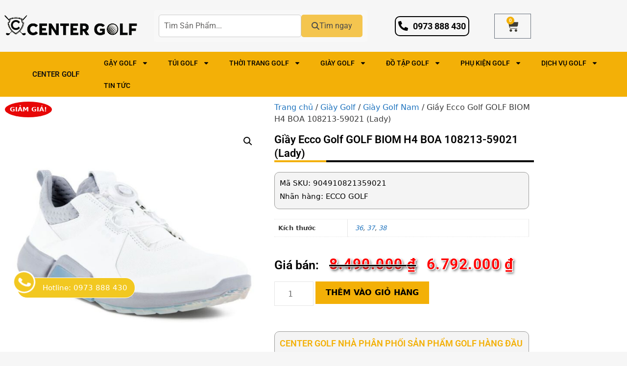

--- FILE ---
content_type: text/html; charset=UTF-8
request_url: https://centergolf.com.vn/giay-ecco-golf-golf-biom-h4-boa-108213-59021-lady/
body_size: 31868
content:
<!DOCTYPE html>
<html lang="vi" prefix="og: https://ogp.me/ns#">
<head>
	<meta charset="UTF-8">
	<meta name="viewport" content="width=device-width, initial-scale=1">
<!-- Tối ưu hóa công cụ tìm kiếm bởi Rank Math - https://rankmath.com/ -->
<title>Giầy Ecco Golf GOLF BIOM H4 BOA 108213-59021 (Lady) - Center Golf Việt Nam</title>
<meta name="description" content="Mã SKU: 904910821359021 Nhãn hàng: ECCO GOLF"/>
<meta name="robots" content="follow, index, max-snippet:-1, max-video-preview:-1, max-image-preview:large"/>
<link rel="canonical" href="https://centergolf.com.vn/giay-ecco-golf-golf-biom-h4-boa-108213-59021-lady/" />
<meta property="og:locale" content="vi_VN" />
<meta property="og:type" content="product" />
<meta property="og:title" content="Giầy Ecco Golf GOLF BIOM H4 BOA 108213-59021 (Lady) - Center Golf Việt Nam" />
<meta property="og:description" content="Mã SKU: 904910821359021 Nhãn hàng: ECCO GOLF" />
<meta property="og:url" content="https://centergolf.com.vn/giay-ecco-golf-golf-biom-h4-boa-108213-59021-lady/" />
<meta property="og:site_name" content="Center Golf Việt Nam" />
<meta property="og:updated_time" content="2023-03-08T18:07:16+07:00" />
<meta property="og:image" content="https://centergolf.com.vn/wp-content/uploads/2022/05/fd87e66c-ee36-4d13-97fd-10033cae6565.jpg" />
<meta property="og:image:secure_url" content="https://centergolf.com.vn/wp-content/uploads/2022/05/fd87e66c-ee36-4d13-97fd-10033cae6565.jpg" />
<meta property="og:image:width" content="700" />
<meta property="og:image:height" content="700" />
<meta property="og:image:alt" content="Giầy Ecco Golf GOLF BIOM H4 BOA 108213-59021 (Lady)" />
<meta property="og:image:type" content="image/jpeg" />
<meta property="product:price:amount" content="6792000" />
<meta property="product:price:currency" content="VND" />
<meta property="product:availability" content="instock" />
<meta name="twitter:card" content="summary_large_image" />
<meta name="twitter:title" content="Giầy Ecco Golf GOLF BIOM H4 BOA 108213-59021 (Lady) - Center Golf Việt Nam" />
<meta name="twitter:description" content="Mã SKU: 904910821359021 Nhãn hàng: ECCO GOLF" />
<meta name="twitter:image" content="https://centergolf.com.vn/wp-content/uploads/2022/05/fd87e66c-ee36-4d13-97fd-10033cae6565.jpg" />
<meta name="twitter:label1" content="Giá" />
<meta name="twitter:data1" content="6.792.000&nbsp;&#8363;" />
<meta name="twitter:label2" content="Tình trạng sẵn có" />
<meta name="twitter:data2" content="Còn hàng" />
<script type="application/ld+json" class="rank-math-schema">{"@context":"https://schema.org","@graph":[{"@type":"Organization","@id":"https://centergolf.com.vn/#organization","name":"Center Golf Vi\u1ec7t Nam","url":"https://centergolf.com.vn","logo":{"@type":"ImageObject","@id":"https://centergolf.com.vn/#logo","url":"https://centergolf.com.vn/wp-content/uploads/2022/04/logo-golf.png","contentUrl":"https://centergolf.com.vn/wp-content/uploads/2022/04/logo-golf.png","caption":"Center Golf Vi\u1ec7t Nam","inLanguage":"vi","width":"1122","height":"236"}},{"@type":"WebSite","@id":"https://centergolf.com.vn/#website","url":"https://centergolf.com.vn","name":"Center Golf Vi\u1ec7t Nam","publisher":{"@id":"https://centergolf.com.vn/#organization"},"inLanguage":"vi"},{"@type":"ImageObject","@id":"https://centergolf.com.vn/wp-content/uploads/2022/05/fd87e66c-ee36-4d13-97fd-10033cae6565.jpg","url":"https://centergolf.com.vn/wp-content/uploads/2022/05/fd87e66c-ee36-4d13-97fd-10033cae6565.jpg","width":"700","height":"700","inLanguage":"vi"},{"@type":"BreadcrumbList","@id":"https://centergolf.com.vn/giay-ecco-golf-golf-biom-h4-boa-108213-59021-lady/#breadcrumb","itemListElement":[{"@type":"ListItem","position":"1","item":{"@id":"https://centergolf.com.vn","name":"Trang ch\u1ee7"}},{"@type":"ListItem","position":"2","item":{"@id":"https://centergolf.com.vn/giay-golf/","name":"Gi\u00e0y Golf"}},{"@type":"ListItem","position":"3","item":{"@id":"https://centergolf.com.vn/giay-ecco-golf-golf-biom-h4-boa-108213-59021-lady/","name":"Gi\u1ea7y Ecco Golf GOLF BIOM H4 BOA 108213-59021 (Lady)"}}]},{"@type":"ItemPage","@id":"https://centergolf.com.vn/giay-ecco-golf-golf-biom-h4-boa-108213-59021-lady/#webpage","url":"https://centergolf.com.vn/giay-ecco-golf-golf-biom-h4-boa-108213-59021-lady/","name":"Gi\u1ea7y Ecco Golf GOLF BIOM H4 BOA 108213-59021 (Lady) - Center Golf Vi\u1ec7t Nam","datePublished":"2022-05-14T16:36:33+07:00","dateModified":"2023-03-08T18:07:16+07:00","isPartOf":{"@id":"https://centergolf.com.vn/#website"},"primaryImageOfPage":{"@id":"https://centergolf.com.vn/wp-content/uploads/2022/05/fd87e66c-ee36-4d13-97fd-10033cae6565.jpg"},"inLanguage":"vi","breadcrumb":{"@id":"https://centergolf.com.vn/giay-ecco-golf-golf-biom-h4-boa-108213-59021-lady/#breadcrumb"}},{"@type":"Product","name":"Gi\u1ea7y Ecco Golf GOLF BIOM H4 BOA 108213-59021 (Lady) - Center Golf Vi\u1ec7t Nam","description":"M\u00e3 SKU: 904910821359021 Nh\u00e3n h\u00e0ng: ECCO GOLF","category":"Gi\u00e0y Golf","mainEntityOfPage":{"@id":"https://centergolf.com.vn/giay-ecco-golf-golf-biom-h4-boa-108213-59021-lady/#webpage"},"image":[{"@type":"ImageObject","url":"https://centergolf.com.vn/wp-content/uploads/2022/05/fd87e66c-ee36-4d13-97fd-10033cae6565.jpg","height":"700","width":"700"}],"offers":{"@type":"Offer","price":"6792000","priceCurrency":"VND","priceValidUntil":"2027-12-31","availability":"https://schema.org/InStock","itemCondition":"NewCondition","url":"https://centergolf.com.vn/giay-ecco-golf-golf-biom-h4-boa-108213-59021-lady/","seller":{"@type":"Organization","@id":"https://centergolf.com.vn/","name":"Center Golf Vi\u1ec7t Nam","url":"https://centergolf.com.vn","logo":"https://centergolf.com.vn/wp-content/uploads/2022/04/logo-golf.png"}},"additionalProperty":[{"@type":"PropertyValue","name":"pa_kich-thuoc","value":"36, 37, 38"}],"@id":"https://centergolf.com.vn/giay-ecco-golf-golf-biom-h4-boa-108213-59021-lady/#richSnippet"}]}</script>
<!-- /Plugin SEO WordPress Rank Math -->

<link rel="alternate" type="application/rss+xml" title="Dòng thông tin Center Golf Việt Nam &raquo;" href="https://centergolf.com.vn/feed/" />
<link rel="alternate" type="application/rss+xml" title="Center Golf Việt Nam &raquo; Dòng bình luận" href="https://centergolf.com.vn/comments/feed/" />
<link rel="alternate" title="oNhúng (JSON)" type="application/json+oembed" href="https://centergolf.com.vn/wp-json/oembed/1.0/embed?url=https%3A%2F%2Fcentergolf.com.vn%2Fgiay-ecco-golf-golf-biom-h4-boa-108213-59021-lady%2F" />
<link rel="alternate" title="oNhúng (XML)" type="text/xml+oembed" href="https://centergolf.com.vn/wp-json/oembed/1.0/embed?url=https%3A%2F%2Fcentergolf.com.vn%2Fgiay-ecco-golf-golf-biom-h4-boa-108213-59021-lady%2F&#038;format=xml" />
<style id='wp-img-auto-sizes-contain-inline-css'>
img:is([sizes=auto i],[sizes^="auto," i]){contain-intrinsic-size:3000px 1500px}
/*# sourceURL=wp-img-auto-sizes-contain-inline-css */
</style>
<style id='wp-emoji-styles-inline-css'>

	img.wp-smiley, img.emoji {
		display: inline !important;
		border: none !important;
		box-shadow: none !important;
		height: 1em !important;
		width: 1em !important;
		margin: 0 0.07em !important;
		vertical-align: -0.1em !important;
		background: none !important;
		padding: 0 !important;
	}
/*# sourceURL=wp-emoji-styles-inline-css */
</style>
<link rel='stylesheet' id='wp-block-library-css' href='https://centergolf.com.vn/wp-includes/css/dist/block-library/style.min.css?ver=6.9' media='all' />
<style id='classic-theme-styles-inline-css'>
/*! This file is auto-generated */
.wp-block-button__link{color:#fff;background-color:#32373c;border-radius:9999px;box-shadow:none;text-decoration:none;padding:calc(.667em + 2px) calc(1.333em + 2px);font-size:1.125em}.wp-block-file__button{background:#32373c;color:#fff;text-decoration:none}
/*# sourceURL=/wp-includes/css/classic-themes.min.css */
</style>
<style id='global-styles-inline-css'>
:root{--wp--preset--aspect-ratio--square: 1;--wp--preset--aspect-ratio--4-3: 4/3;--wp--preset--aspect-ratio--3-4: 3/4;--wp--preset--aspect-ratio--3-2: 3/2;--wp--preset--aspect-ratio--2-3: 2/3;--wp--preset--aspect-ratio--16-9: 16/9;--wp--preset--aspect-ratio--9-16: 9/16;--wp--preset--color--black: #000000;--wp--preset--color--cyan-bluish-gray: #abb8c3;--wp--preset--color--white: #ffffff;--wp--preset--color--pale-pink: #f78da7;--wp--preset--color--vivid-red: #cf2e2e;--wp--preset--color--luminous-vivid-orange: #ff6900;--wp--preset--color--luminous-vivid-amber: #fcb900;--wp--preset--color--light-green-cyan: #7bdcb5;--wp--preset--color--vivid-green-cyan: #00d084;--wp--preset--color--pale-cyan-blue: #8ed1fc;--wp--preset--color--vivid-cyan-blue: #0693e3;--wp--preset--color--vivid-purple: #9b51e0;--wp--preset--color--contrast: var(--contrast);--wp--preset--color--contrast-2: var(--contrast-2);--wp--preset--color--contrast-3: var(--contrast-3);--wp--preset--color--base: var(--base);--wp--preset--color--base-2: var(--base-2);--wp--preset--color--base-3: var(--base-3);--wp--preset--color--accent: var(--accent);--wp--preset--gradient--vivid-cyan-blue-to-vivid-purple: linear-gradient(135deg,rgb(6,147,227) 0%,rgb(155,81,224) 100%);--wp--preset--gradient--light-green-cyan-to-vivid-green-cyan: linear-gradient(135deg,rgb(122,220,180) 0%,rgb(0,208,130) 100%);--wp--preset--gradient--luminous-vivid-amber-to-luminous-vivid-orange: linear-gradient(135deg,rgb(252,185,0) 0%,rgb(255,105,0) 100%);--wp--preset--gradient--luminous-vivid-orange-to-vivid-red: linear-gradient(135deg,rgb(255,105,0) 0%,rgb(207,46,46) 100%);--wp--preset--gradient--very-light-gray-to-cyan-bluish-gray: linear-gradient(135deg,rgb(238,238,238) 0%,rgb(169,184,195) 100%);--wp--preset--gradient--cool-to-warm-spectrum: linear-gradient(135deg,rgb(74,234,220) 0%,rgb(151,120,209) 20%,rgb(207,42,186) 40%,rgb(238,44,130) 60%,rgb(251,105,98) 80%,rgb(254,248,76) 100%);--wp--preset--gradient--blush-light-purple: linear-gradient(135deg,rgb(255,206,236) 0%,rgb(152,150,240) 100%);--wp--preset--gradient--blush-bordeaux: linear-gradient(135deg,rgb(254,205,165) 0%,rgb(254,45,45) 50%,rgb(107,0,62) 100%);--wp--preset--gradient--luminous-dusk: linear-gradient(135deg,rgb(255,203,112) 0%,rgb(199,81,192) 50%,rgb(65,88,208) 100%);--wp--preset--gradient--pale-ocean: linear-gradient(135deg,rgb(255,245,203) 0%,rgb(182,227,212) 50%,rgb(51,167,181) 100%);--wp--preset--gradient--electric-grass: linear-gradient(135deg,rgb(202,248,128) 0%,rgb(113,206,126) 100%);--wp--preset--gradient--midnight: linear-gradient(135deg,rgb(2,3,129) 0%,rgb(40,116,252) 100%);--wp--preset--font-size--small: 13px;--wp--preset--font-size--medium: 20px;--wp--preset--font-size--large: 36px;--wp--preset--font-size--x-large: 42px;--wp--preset--spacing--20: 0.44rem;--wp--preset--spacing--30: 0.67rem;--wp--preset--spacing--40: 1rem;--wp--preset--spacing--50: 1.5rem;--wp--preset--spacing--60: 2.25rem;--wp--preset--spacing--70: 3.38rem;--wp--preset--spacing--80: 5.06rem;--wp--preset--shadow--natural: 6px 6px 9px rgba(0, 0, 0, 0.2);--wp--preset--shadow--deep: 12px 12px 50px rgba(0, 0, 0, 0.4);--wp--preset--shadow--sharp: 6px 6px 0px rgba(0, 0, 0, 0.2);--wp--preset--shadow--outlined: 6px 6px 0px -3px rgb(255, 255, 255), 6px 6px rgb(0, 0, 0);--wp--preset--shadow--crisp: 6px 6px 0px rgb(0, 0, 0);}:where(.is-layout-flex){gap: 0.5em;}:where(.is-layout-grid){gap: 0.5em;}body .is-layout-flex{display: flex;}.is-layout-flex{flex-wrap: wrap;align-items: center;}.is-layout-flex > :is(*, div){margin: 0;}body .is-layout-grid{display: grid;}.is-layout-grid > :is(*, div){margin: 0;}:where(.wp-block-columns.is-layout-flex){gap: 2em;}:where(.wp-block-columns.is-layout-grid){gap: 2em;}:where(.wp-block-post-template.is-layout-flex){gap: 1.25em;}:where(.wp-block-post-template.is-layout-grid){gap: 1.25em;}.has-black-color{color: var(--wp--preset--color--black) !important;}.has-cyan-bluish-gray-color{color: var(--wp--preset--color--cyan-bluish-gray) !important;}.has-white-color{color: var(--wp--preset--color--white) !important;}.has-pale-pink-color{color: var(--wp--preset--color--pale-pink) !important;}.has-vivid-red-color{color: var(--wp--preset--color--vivid-red) !important;}.has-luminous-vivid-orange-color{color: var(--wp--preset--color--luminous-vivid-orange) !important;}.has-luminous-vivid-amber-color{color: var(--wp--preset--color--luminous-vivid-amber) !important;}.has-light-green-cyan-color{color: var(--wp--preset--color--light-green-cyan) !important;}.has-vivid-green-cyan-color{color: var(--wp--preset--color--vivid-green-cyan) !important;}.has-pale-cyan-blue-color{color: var(--wp--preset--color--pale-cyan-blue) !important;}.has-vivid-cyan-blue-color{color: var(--wp--preset--color--vivid-cyan-blue) !important;}.has-vivid-purple-color{color: var(--wp--preset--color--vivid-purple) !important;}.has-black-background-color{background-color: var(--wp--preset--color--black) !important;}.has-cyan-bluish-gray-background-color{background-color: var(--wp--preset--color--cyan-bluish-gray) !important;}.has-white-background-color{background-color: var(--wp--preset--color--white) !important;}.has-pale-pink-background-color{background-color: var(--wp--preset--color--pale-pink) !important;}.has-vivid-red-background-color{background-color: var(--wp--preset--color--vivid-red) !important;}.has-luminous-vivid-orange-background-color{background-color: var(--wp--preset--color--luminous-vivid-orange) !important;}.has-luminous-vivid-amber-background-color{background-color: var(--wp--preset--color--luminous-vivid-amber) !important;}.has-light-green-cyan-background-color{background-color: var(--wp--preset--color--light-green-cyan) !important;}.has-vivid-green-cyan-background-color{background-color: var(--wp--preset--color--vivid-green-cyan) !important;}.has-pale-cyan-blue-background-color{background-color: var(--wp--preset--color--pale-cyan-blue) !important;}.has-vivid-cyan-blue-background-color{background-color: var(--wp--preset--color--vivid-cyan-blue) !important;}.has-vivid-purple-background-color{background-color: var(--wp--preset--color--vivid-purple) !important;}.has-black-border-color{border-color: var(--wp--preset--color--black) !important;}.has-cyan-bluish-gray-border-color{border-color: var(--wp--preset--color--cyan-bluish-gray) !important;}.has-white-border-color{border-color: var(--wp--preset--color--white) !important;}.has-pale-pink-border-color{border-color: var(--wp--preset--color--pale-pink) !important;}.has-vivid-red-border-color{border-color: var(--wp--preset--color--vivid-red) !important;}.has-luminous-vivid-orange-border-color{border-color: var(--wp--preset--color--luminous-vivid-orange) !important;}.has-luminous-vivid-amber-border-color{border-color: var(--wp--preset--color--luminous-vivid-amber) !important;}.has-light-green-cyan-border-color{border-color: var(--wp--preset--color--light-green-cyan) !important;}.has-vivid-green-cyan-border-color{border-color: var(--wp--preset--color--vivid-green-cyan) !important;}.has-pale-cyan-blue-border-color{border-color: var(--wp--preset--color--pale-cyan-blue) !important;}.has-vivid-cyan-blue-border-color{border-color: var(--wp--preset--color--vivid-cyan-blue) !important;}.has-vivid-purple-border-color{border-color: var(--wp--preset--color--vivid-purple) !important;}.has-vivid-cyan-blue-to-vivid-purple-gradient-background{background: var(--wp--preset--gradient--vivid-cyan-blue-to-vivid-purple) !important;}.has-light-green-cyan-to-vivid-green-cyan-gradient-background{background: var(--wp--preset--gradient--light-green-cyan-to-vivid-green-cyan) !important;}.has-luminous-vivid-amber-to-luminous-vivid-orange-gradient-background{background: var(--wp--preset--gradient--luminous-vivid-amber-to-luminous-vivid-orange) !important;}.has-luminous-vivid-orange-to-vivid-red-gradient-background{background: var(--wp--preset--gradient--luminous-vivid-orange-to-vivid-red) !important;}.has-very-light-gray-to-cyan-bluish-gray-gradient-background{background: var(--wp--preset--gradient--very-light-gray-to-cyan-bluish-gray) !important;}.has-cool-to-warm-spectrum-gradient-background{background: var(--wp--preset--gradient--cool-to-warm-spectrum) !important;}.has-blush-light-purple-gradient-background{background: var(--wp--preset--gradient--blush-light-purple) !important;}.has-blush-bordeaux-gradient-background{background: var(--wp--preset--gradient--blush-bordeaux) !important;}.has-luminous-dusk-gradient-background{background: var(--wp--preset--gradient--luminous-dusk) !important;}.has-pale-ocean-gradient-background{background: var(--wp--preset--gradient--pale-ocean) !important;}.has-electric-grass-gradient-background{background: var(--wp--preset--gradient--electric-grass) !important;}.has-midnight-gradient-background{background: var(--wp--preset--gradient--midnight) !important;}.has-small-font-size{font-size: var(--wp--preset--font-size--small) !important;}.has-medium-font-size{font-size: var(--wp--preset--font-size--medium) !important;}.has-large-font-size{font-size: var(--wp--preset--font-size--large) !important;}.has-x-large-font-size{font-size: var(--wp--preset--font-size--x-large) !important;}
:where(.wp-block-post-template.is-layout-flex){gap: 1.25em;}:where(.wp-block-post-template.is-layout-grid){gap: 1.25em;}
:where(.wp-block-term-template.is-layout-flex){gap: 1.25em;}:where(.wp-block-term-template.is-layout-grid){gap: 1.25em;}
:where(.wp-block-columns.is-layout-flex){gap: 2em;}:where(.wp-block-columns.is-layout-grid){gap: 2em;}
:root :where(.wp-block-pullquote){font-size: 1.5em;line-height: 1.6;}
/*# sourceURL=global-styles-inline-css */
</style>
<link rel='stylesheet' id='photoswipe-css' href='https://centergolf.com.vn/wp-content/plugins/woocommerce/assets/css/photoswipe/photoswipe.min.css?ver=10.4.3' media='all' />
<link rel='stylesheet' id='photoswipe-default-skin-css' href='https://centergolf.com.vn/wp-content/plugins/woocommerce/assets/css/photoswipe/default-skin/default-skin.min.css?ver=10.4.3' media='all' />
<link rel='stylesheet' id='woocommerce-layout-css' href='https://centergolf.com.vn/wp-content/plugins/woocommerce/assets/css/woocommerce-layout.css?ver=10.4.3' media='all' />
<link rel='stylesheet' id='woocommerce-smallscreen-css' href='https://centergolf.com.vn/wp-content/plugins/woocommerce/assets/css/woocommerce-smallscreen.css?ver=10.4.3' media='only screen and (max-width: 768px)' />
<link rel='stylesheet' id='woocommerce-general-css' href='https://centergolf.com.vn/wp-content/plugins/woocommerce/assets/css/woocommerce.css?ver=10.4.3' media='all' />
<style id='woocommerce-inline-inline-css'>
.woocommerce form .form-row .required { visibility: visible; }
/*# sourceURL=woocommerce-inline-inline-css */
</style>
<link rel='stylesheet' id='gvt-style-css' href='https://centergolf.com.vn/wp-content/plugins/gvt-contact-ads/css/style.css?9131&#038;ver=6.9' media='all' />
<link rel='stylesheet' id='generate-style-css' href='https://centergolf.com.vn/wp-content/themes/generatepress/assets/css/all.min.css?ver=3.6.1' media='all' />
<style id='generate-style-inline-css'>
body{background-color:#f6f6f6;color:#3a3a3a;}a{color:#1e73be;}a:hover, a:focus, a:active{color:#000000;}body .grid-container{max-width:1100px;}.wp-block-group__inner-container{max-width:1100px;margin-left:auto;margin-right:auto;}.site-header .header-image{width:300px;}:root{--contrast:#222222;--contrast-2:#575760;--contrast-3:#b2b2be;--base:#f0f0f0;--base-2:#f7f8f9;--base-3:#ffffff;--accent:#1e73be;}:root .has-contrast-color{color:var(--contrast);}:root .has-contrast-background-color{background-color:var(--contrast);}:root .has-contrast-2-color{color:var(--contrast-2);}:root .has-contrast-2-background-color{background-color:var(--contrast-2);}:root .has-contrast-3-color{color:var(--contrast-3);}:root .has-contrast-3-background-color{background-color:var(--contrast-3);}:root .has-base-color{color:var(--base);}:root .has-base-background-color{background-color:var(--base);}:root .has-base-2-color{color:var(--base-2);}:root .has-base-2-background-color{background-color:var(--base-2);}:root .has-base-3-color{color:var(--base-3);}:root .has-base-3-background-color{background-color:var(--base-3);}:root .has-accent-color{color:var(--accent);}:root .has-accent-background-color{background-color:var(--accent);}body, button, input, select, textarea{font-family:-apple-system, system-ui, BlinkMacSystemFont, "Segoe UI", Helvetica, Arial, sans-serif, "Apple Color Emoji", "Segoe UI Emoji", "Segoe UI Symbol";font-size:16px;}body{line-height:1.5;}p{margin-bottom:0.8em;}.entry-content > [class*="wp-block-"]:not(:last-child):not(.wp-block-heading){margin-bottom:0.8em;}.main-title{font-size:45px;}.main-navigation .main-nav ul ul li a{font-size:14px;}.sidebar .widget, .footer-widgets .widget{font-size:17px;}h1{font-weight:300;font-size:40px;}h2{font-weight:300;font-size:30px;}h3{font-size:20px;}h4{font-size:inherit;}h5{font-size:inherit;}@media (max-width:768px){.main-title{font-size:30px;}h1{font-size:30px;}h2{font-size:25px;}}.top-bar{background-color:#636363;color:#ffffff;}.top-bar a{color:#ffffff;}.top-bar a:hover{color:#303030;}.site-header{background-color:#ffffff;color:#3a3a3a;}.site-header a{color:#3a3a3a;}.main-title a,.main-title a:hover{color:#222222;}.site-description{color:#757575;}.main-navigation,.main-navigation ul ul{background-color:#222222;}.main-navigation .main-nav ul li a, .main-navigation .menu-toggle, .main-navigation .menu-bar-items{color:#ffffff;}.main-navigation .main-nav ul li:not([class*="current-menu-"]):hover > a, .main-navigation .main-nav ul li:not([class*="current-menu-"]):focus > a, .main-navigation .main-nav ul li.sfHover:not([class*="current-menu-"]) > a, .main-navigation .menu-bar-item:hover > a, .main-navigation .menu-bar-item.sfHover > a{color:#ffffff;background-color:#3f3f3f;}button.menu-toggle:hover,button.menu-toggle:focus,.main-navigation .mobile-bar-items a,.main-navigation .mobile-bar-items a:hover,.main-navigation .mobile-bar-items a:focus{color:#ffffff;}.main-navigation .main-nav ul li[class*="current-menu-"] > a{color:#ffffff;background-color:#3f3f3f;}.navigation-search input[type="search"],.navigation-search input[type="search"]:active, .navigation-search input[type="search"]:focus, .main-navigation .main-nav ul li.search-item.active > a, .main-navigation .menu-bar-items .search-item.active > a{color:#ffffff;background-color:#3f3f3f;}.main-navigation ul ul{background-color:#3f3f3f;}.main-navigation .main-nav ul ul li a{color:#ffffff;}.main-navigation .main-nav ul ul li:not([class*="current-menu-"]):hover > a,.main-navigation .main-nav ul ul li:not([class*="current-menu-"]):focus > a, .main-navigation .main-nav ul ul li.sfHover:not([class*="current-menu-"]) > a{color:#ffffff;background-color:#4f4f4f;}.main-navigation .main-nav ul ul li[class*="current-menu-"] > a{color:#ffffff;background-color:#4f4f4f;}.separate-containers .inside-article, .separate-containers .comments-area, .separate-containers .page-header, .one-container .container, .separate-containers .paging-navigation, .inside-page-header{background-color:#ffffff;}.entry-meta{color:#595959;}.entry-meta a{color:#595959;}.entry-meta a:hover{color:#1e73be;}.sidebar .widget{background-color:#ffffff;}.sidebar .widget .widget-title{color:#000000;}.footer-widgets{background-color:#ffffff;}.footer-widgets .widget-title{color:#000000;}.site-info{color:#ffffff;background-color:#222222;}.site-info a{color:#ffffff;}.site-info a:hover{color:#606060;}.footer-bar .widget_nav_menu .current-menu-item a{color:#606060;}input[type="text"],input[type="email"],input[type="url"],input[type="password"],input[type="search"],input[type="tel"],input[type="number"],textarea,select{color:#666666;background-color:#fafafa;border-color:#cccccc;}input[type="text"]:focus,input[type="email"]:focus,input[type="url"]:focus,input[type="password"]:focus,input[type="search"]:focus,input[type="tel"]:focus,input[type="number"]:focus,textarea:focus,select:focus{color:#666666;background-color:#ffffff;border-color:#bfbfbf;}button,html input[type="button"],input[type="reset"],input[type="submit"],a.button,a.wp-block-button__link:not(.has-background){color:#ffffff;background-color:#666666;}button:hover,html input[type="button"]:hover,input[type="reset"]:hover,input[type="submit"]:hover,a.button:hover,button:focus,html input[type="button"]:focus,input[type="reset"]:focus,input[type="submit"]:focus,a.button:focus,a.wp-block-button__link:not(.has-background):active,a.wp-block-button__link:not(.has-background):focus,a.wp-block-button__link:not(.has-background):hover{color:#ffffff;background-color:#3f3f3f;}a.generate-back-to-top{background-color:rgba( 0,0,0,0.4 );color:#ffffff;}a.generate-back-to-top:hover,a.generate-back-to-top:focus{background-color:rgba( 0,0,0,0.6 );color:#ffffff;}:root{--gp-search-modal-bg-color:var(--base-3);--gp-search-modal-text-color:var(--contrast);--gp-search-modal-overlay-bg-color:rgba(0,0,0,0.2);}@media (max-width: 768px){.main-navigation .menu-bar-item:hover > a, .main-navigation .menu-bar-item.sfHover > a{background:none;color:#ffffff;}}.inside-top-bar{padding:10px;}.inside-header{padding:15px;}.site-main .wp-block-group__inner-container{padding:40px;}.entry-content .alignwide, body:not(.no-sidebar) .entry-content .alignfull{margin-left:-40px;width:calc(100% + 80px);max-width:calc(100% + 80px);}.rtl .menu-item-has-children .dropdown-menu-toggle{padding-left:20px;}.rtl .main-navigation .main-nav ul li.menu-item-has-children > a{padding-right:20px;}.site-info{padding:20px;}@media (max-width:768px){.separate-containers .inside-article, .separate-containers .comments-area, .separate-containers .page-header, .separate-containers .paging-navigation, .one-container .site-content, .inside-page-header{padding:30px;}.site-main .wp-block-group__inner-container{padding:30px;}.site-info{padding-right:10px;padding-left:10px;}.entry-content .alignwide, body:not(.no-sidebar) .entry-content .alignfull{margin-left:-30px;width:calc(100% + 60px);max-width:calc(100% + 60px);}}.one-container .sidebar .widget{padding:0px;}/* End cached CSS */@media (max-width: 768px){.main-navigation .menu-toggle,.main-navigation .mobile-bar-items,.sidebar-nav-mobile:not(#sticky-placeholder){display:block;}.main-navigation ul,.gen-sidebar-nav{display:none;}[class*="nav-float-"] .site-header .inside-header > *{float:none;clear:both;}}
.dynamic-author-image-rounded{border-radius:100%;}.dynamic-featured-image, .dynamic-author-image{vertical-align:middle;}.one-container.blog .dynamic-content-template:not(:last-child), .one-container.archive .dynamic-content-template:not(:last-child){padding-bottom:0px;}.dynamic-entry-excerpt > p:last-child{margin-bottom:0px;}
/*# sourceURL=generate-style-inline-css */
</style>
<link rel='stylesheet' id='generate-font-icons-css' href='https://centergolf.com.vn/wp-content/themes/generatepress/assets/css/components/font-icons.min.css?ver=3.6.1' media='all' />
<link rel='stylesheet' id='generate-child-css' href='https://centergolf.com.vn/wp-content/themes/hoabinhdigital/style.css?ver=1658722076' media='all' />
<link rel='stylesheet' id='elementor-frontend-css' href='https://centergolf.com.vn/wp-content/plugins/elementor/assets/css/frontend.min.css?ver=3.34.0' media='all' />
<link rel='stylesheet' id='widget-image-css' href='https://centergolf.com.vn/wp-content/plugins/elementor/assets/css/widget-image.min.css?ver=3.34.0' media='all' />
<link rel='stylesheet' id='widget-icon-list-css' href='https://centergolf.com.vn/wp-content/plugins/elementor/assets/css/widget-icon-list.min.css?ver=3.34.0' media='all' />
<link rel='stylesheet' id='widget-woocommerce-menu-cart-css' href='https://centergolf.com.vn/wp-content/plugins/elementor-pro/assets/css/widget-woocommerce-menu-cart.min.css?ver=3.34.0' media='all' />
<link rel='stylesheet' id='widget-nav-menu-css' href='https://centergolf.com.vn/wp-content/plugins/elementor-pro/assets/css/widget-nav-menu.min.css?ver=3.34.0' media='all' />
<link rel='stylesheet' id='e-sticky-css' href='https://centergolf.com.vn/wp-content/plugins/elementor-pro/assets/css/modules/sticky.min.css?ver=3.34.0' media='all' />
<link rel='stylesheet' id='widget-heading-css' href='https://centergolf.com.vn/wp-content/plugins/elementor/assets/css/widget-heading.min.css?ver=3.34.0' media='all' />
<link rel='stylesheet' id='widget-social-css' href='https://centergolf.com.vn/wp-content/plugins/elementor-pro/assets/css/widget-social.min.css?ver=3.34.0' media='all' />
<link rel='stylesheet' id='widget-social-icons-css' href='https://centergolf.com.vn/wp-content/plugins/elementor/assets/css/widget-social-icons.min.css?ver=3.34.0' media='all' />
<link rel='stylesheet' id='e-apple-webkit-css' href='https://centergolf.com.vn/wp-content/plugins/elementor/assets/css/conditionals/apple-webkit.min.css?ver=3.34.0' media='all' />
<link rel='stylesheet' id='widget-woocommerce-product-images-css' href='https://centergolf.com.vn/wp-content/plugins/elementor-pro/assets/css/widget-woocommerce-product-images.min.css?ver=3.34.0' media='all' />
<link rel='stylesheet' id='widget-woocommerce-product-additional-information-css' href='https://centergolf.com.vn/wp-content/plugins/elementor-pro/assets/css/widget-woocommerce-product-additional-information.min.css?ver=3.34.0' media='all' />
<link rel='stylesheet' id='widget-woocommerce-product-add-to-cart-css' href='https://centergolf.com.vn/wp-content/plugins/elementor-pro/assets/css/widget-woocommerce-product-add-to-cart.min.css?ver=3.34.0' media='all' />
<link rel='stylesheet' id='widget-woocommerce-product-data-tabs-css' href='https://centergolf.com.vn/wp-content/plugins/elementor-pro/assets/css/widget-woocommerce-product-data-tabs.min.css?ver=3.34.0' media='all' />
<link rel='stylesheet' id='swiper-css' href='https://centergolf.com.vn/wp-content/plugins/elementor/assets/lib/swiper/v8/css/swiper.min.css?ver=8.4.5' media='all' />
<link rel='stylesheet' id='e-swiper-css' href='https://centergolf.com.vn/wp-content/plugins/elementor/assets/css/conditionals/e-swiper.min.css?ver=3.34.0' media='all' />
<link rel='stylesheet' id='widget-woocommerce-products-css' href='https://centergolf.com.vn/wp-content/plugins/elementor-pro/assets/css/widget-woocommerce-products.min.css?ver=3.34.0' media='all' />
<link rel='stylesheet' id='elementor-post-129-css' href='https://centergolf.com.vn/wp-content/uploads/elementor/css/post-129.css?ver=1766458835' media='all' />
<link rel='stylesheet' id='elementor-post-1034-css' href='https://centergolf.com.vn/wp-content/uploads/elementor/css/post-1034.css?ver=1766458836' media='all' />
<link rel='stylesheet' id='elementor-post-153-css' href='https://centergolf.com.vn/wp-content/uploads/elementor/css/post-153.css?ver=1766458836' media='all' />
<link rel='stylesheet' id='elementor-post-949-css' href='https://centergolf.com.vn/wp-content/uploads/elementor/css/post-949.css?ver=1766458836' media='all' />
<link rel='stylesheet' id='generate-blog-images-css' href='https://centergolf.com.vn/wp-content/plugins/gp-premium/blog/functions/css/featured-images.min.css?ver=2.4.0' media='all' />
<link rel='stylesheet' id='generate-woocommerce-css' href='https://centergolf.com.vn/wp-content/plugins/gp-premium/woocommerce/functions/css/woocommerce.min.css?ver=2.4.0' media='all' />
<style id='generate-woocommerce-inline-css'>
.woocommerce ul.products li.product .woocommerce-LoopProduct-link h2, .woocommerce ul.products li.product .woocommerce-loop-category__title{font-weight:normal;text-transform:none;font-size:20px;}.woocommerce .up-sells ul.products li.product .woocommerce-LoopProduct-link h2, .woocommerce .cross-sells ul.products li.product .woocommerce-LoopProduct-link h2, .woocommerce .related ul.products li.product .woocommerce-LoopProduct-link h2{font-size:20px;}.woocommerce #respond input#submit, .woocommerce a.button, .woocommerce button.button, .woocommerce input.button{color:#ffffff;background-color:#666666;font-weight:normal;text-transform:none;}.woocommerce #respond input#submit:hover, .woocommerce a.button:hover, .woocommerce button.button:hover, .woocommerce input.button:hover{color:#ffffff;background-color:#3f3f3f;}.woocommerce #respond input#submit.alt, .woocommerce a.button.alt, .woocommerce button.button.alt, .woocommerce input.button.alt, .woocommerce #respond input#submit.alt.disabled, .woocommerce #respond input#submit.alt.disabled:hover, .woocommerce #respond input#submit.alt:disabled, .woocommerce #respond input#submit.alt:disabled:hover, .woocommerce #respond input#submit.alt:disabled[disabled], .woocommerce #respond input#submit.alt:disabled[disabled]:hover, .woocommerce a.button.alt.disabled, .woocommerce a.button.alt.disabled:hover, .woocommerce a.button.alt:disabled, .woocommerce a.button.alt:disabled:hover, .woocommerce a.button.alt:disabled[disabled], .woocommerce a.button.alt:disabled[disabled]:hover, .woocommerce button.button.alt.disabled, .woocommerce button.button.alt.disabled:hover, .woocommerce button.button.alt:disabled, .woocommerce button.button.alt:disabled:hover, .woocommerce button.button.alt:disabled[disabled], .woocommerce button.button.alt:disabled[disabled]:hover, .woocommerce input.button.alt.disabled, .woocommerce input.button.alt.disabled:hover, .woocommerce input.button.alt:disabled, .woocommerce input.button.alt:disabled:hover, .woocommerce input.button.alt:disabled[disabled], .woocommerce input.button.alt:disabled[disabled]:hover{color:#ffffff;background-color:#1e73be;}.woocommerce #respond input#submit.alt:hover, .woocommerce a.button.alt:hover, .woocommerce button.button.alt:hover, .woocommerce input.button.alt:hover{color:#ffffff;background-color:#377fbf;}.woocommerce .star-rating span:before, .woocommerce p.stars:hover a::before{color:#ffa200;}.woocommerce span.onsale{background-color:#222222;color:#ffffff;}.woocommerce ul.products li.product .price, .woocommerce div.product p.price{color:#222222;}.woocommerce div.product .woocommerce-tabs ul.tabs li a{color:#222222;}.woocommerce div.product .woocommerce-tabs ul.tabs li a:hover, .woocommerce div.product .woocommerce-tabs ul.tabs li.active a{color:#1e73be;}.woocommerce-message{background-color:#0b9444;color:#ffffff;}div.woocommerce-message a.button, div.woocommerce-message a.button:focus, div.woocommerce-message a.button:hover, div.woocommerce-message a, div.woocommerce-message a:focus, div.woocommerce-message a:hover{color:#ffffff;}.woocommerce-info{background-color:#1e73be;color:#ffffff;}div.woocommerce-info a.button, div.woocommerce-info a.button:focus, div.woocommerce-info a.button:hover, div.woocommerce-info a, div.woocommerce-info a:focus, div.woocommerce-info a:hover{color:#ffffff;}.woocommerce-error{background-color:#e8626d;color:#ffffff;}div.woocommerce-error a.button, div.woocommerce-error a.button:focus, div.woocommerce-error a.button:hover, div.woocommerce-error a, div.woocommerce-error a:focus, div.woocommerce-error a:hover{color:#ffffff;}.woocommerce-product-details__short-description{color:#3a3a3a;}#wc-mini-cart{background-color:#ffffff;color:#000000;}#wc-mini-cart a:not(.button), #wc-mini-cart a.remove{color:#000000;}#wc-mini-cart .button{color:#ffffff;}#wc-mini-cart .button:hover, #wc-mini-cart .button:focus, #wc-mini-cart .button:active{color:#ffffff;}.woocommerce #content div.product div.images, .woocommerce div.product div.images, .woocommerce-page #content div.product div.images, .woocommerce-page div.product div.images{width:50%;}.add-to-cart-panel{background-color:#ffffff;color:#000000;}.add-to-cart-panel a:not(.button){color:#000000;}.woocommerce .widget_price_filter .price_slider_wrapper .ui-widget-content{background-color:#dddddd;}.woocommerce .widget_price_filter .ui-slider .ui-slider-range, .woocommerce .widget_price_filter .ui-slider .ui-slider-handle{background-color:#666666;}.wc-columns-container .products, .woocommerce .related ul.products, .woocommerce .up-sells ul.products{grid-gap:50px;}@media (max-width: 1024px){.woocommerce .wc-columns-container.wc-tablet-columns-2 .products{-ms-grid-columns:(1fr)[2];grid-template-columns:repeat(2, 1fr);}.wc-related-upsell-tablet-columns-2 .related ul.products, .wc-related-upsell-tablet-columns-2 .up-sells ul.products{-ms-grid-columns:(1fr)[2];grid-template-columns:repeat(2, 1fr);}}@media (max-width:768px){.add-to-cart-panel .continue-shopping{background-color:#ffffff;}.woocommerce #content div.product div.images,.woocommerce div.product div.images,.woocommerce-page #content div.product div.images,.woocommerce-page div.product div.images{width:100%;}}@media (max-width: 768px){.mobile-bar-items + .menu-toggle{text-align:left;}nav.toggled .main-nav li.wc-menu-item{display:none !important;}body.nav-search-enabled .wc-menu-cart-activated:not(#mobile-header) .mobile-bar-items{float:right;position:relative;}.nav-search-enabled .wc-menu-cart-activated:not(#mobile-header) .menu-toggle{float:left;width:auto;}.mobile-bar-items.wc-mobile-cart-items{z-index:1;}}
/*# sourceURL=generate-woocommerce-inline-css */
</style>
<link rel='stylesheet' id='generate-woocommerce-mobile-css' href='https://centergolf.com.vn/wp-content/plugins/gp-premium/woocommerce/functions/css/woocommerce-mobile.min.css?ver=2.4.0' media='(max-width:768px)' />
<link rel='stylesheet' id='gp-premium-icons-css' href='https://centergolf.com.vn/wp-content/plugins/gp-premium/general/icons/icons.min.css?ver=2.4.0' media='all' />
<link rel='stylesheet' id='elementor-gf-local-roboto-css' href='https://centergolf.com.vn/wp-content/uploads/elementor/google-fonts/css/roboto.css?ver=1742993426' media='all' />
<link rel='stylesheet' id='elementor-gf-local-robotoslab-css' href='https://centergolf.com.vn/wp-content/uploads/elementor/google-fonts/css/robotoslab.css?ver=1742993450' media='all' />
<link rel='stylesheet' id='elementor-gf-local-oswald-css' href='https://centergolf.com.vn/wp-content/uploads/elementor/google-fonts/css/oswald.css?ver=1742993468' media='all' />
<script src="https://centergolf.com.vn/wp-includes/js/jquery/jquery.min.js?ver=3.7.1" id="jquery-core-js"></script>
<script src="https://centergolf.com.vn/wp-includes/js/jquery/jquery-migrate.min.js?ver=3.4.1" id="jquery-migrate-js"></script>
<script src="https://centergolf.com.vn/wp-content/plugins/woocommerce/assets/js/jquery-blockui/jquery.blockUI.min.js?ver=2.7.0-wc.10.4.3" id="wc-jquery-blockui-js" defer data-wp-strategy="defer"></script>
<script id="wc-add-to-cart-js-extra">
var wc_add_to_cart_params = {"ajax_url":"/wp-admin/admin-ajax.php","wc_ajax_url":"/?wc-ajax=%%endpoint%%","i18n_view_cart":"Xem gi\u1ecf h\u00e0ng","cart_url":"https://centergolf.com.vn/gio-hang/","is_cart":"","cart_redirect_after_add":"no"};
//# sourceURL=wc-add-to-cart-js-extra
</script>
<script src="https://centergolf.com.vn/wp-content/plugins/woocommerce/assets/js/frontend/add-to-cart.min.js?ver=10.4.3" id="wc-add-to-cart-js" defer data-wp-strategy="defer"></script>
<script src="https://centergolf.com.vn/wp-content/plugins/woocommerce/assets/js/zoom/jquery.zoom.min.js?ver=1.7.21-wc.10.4.3" id="wc-zoom-js" defer data-wp-strategy="defer"></script>
<script src="https://centergolf.com.vn/wp-content/plugins/woocommerce/assets/js/flexslider/jquery.flexslider.min.js?ver=2.7.2-wc.10.4.3" id="wc-flexslider-js" defer data-wp-strategy="defer"></script>
<script src="https://centergolf.com.vn/wp-content/plugins/woocommerce/assets/js/photoswipe/photoswipe.min.js?ver=4.1.1-wc.10.4.3" id="wc-photoswipe-js" defer data-wp-strategy="defer"></script>
<script src="https://centergolf.com.vn/wp-content/plugins/woocommerce/assets/js/photoswipe/photoswipe-ui-default.min.js?ver=4.1.1-wc.10.4.3" id="wc-photoswipe-ui-default-js" defer data-wp-strategy="defer"></script>
<script id="wc-single-product-js-extra">
var wc_single_product_params = {"i18n_required_rating_text":"Vui l\u00f2ng ch\u1ecdn m\u1ed9t m\u1ee9c \u0111\u00e1nh gi\u00e1","i18n_rating_options":["1 tr\u00ean 5 sao","2 tr\u00ean 5 sao","3 tr\u00ean 5 sao","4 tr\u00ean 5 sao","5 tr\u00ean 5 sao"],"i18n_product_gallery_trigger_text":"Xem th\u01b0 vi\u1ec7n \u1ea3nh to\u00e0n m\u00e0n h\u00ecnh","review_rating_required":"yes","flexslider":{"rtl":false,"animation":"slide","smoothHeight":true,"directionNav":false,"controlNav":"thumbnails","slideshow":false,"animationSpeed":500,"animationLoop":false,"allowOneSlide":false},"zoom_enabled":"1","zoom_options":[],"photoswipe_enabled":"1","photoswipe_options":{"shareEl":false,"closeOnScroll":false,"history":false,"hideAnimationDuration":0,"showAnimationDuration":0},"flexslider_enabled":"1"};
//# sourceURL=wc-single-product-js-extra
</script>
<script src="https://centergolf.com.vn/wp-content/plugins/woocommerce/assets/js/frontend/single-product.min.js?ver=10.4.3" id="wc-single-product-js" defer data-wp-strategy="defer"></script>
<script src="https://centergolf.com.vn/wp-content/plugins/woocommerce/assets/js/js-cookie/js.cookie.min.js?ver=2.1.4-wc.10.4.3" id="wc-js-cookie-js" defer data-wp-strategy="defer"></script>
<script id="woocommerce-js-extra">
var woocommerce_params = {"ajax_url":"/wp-admin/admin-ajax.php","wc_ajax_url":"/?wc-ajax=%%endpoint%%","i18n_password_show":"Hi\u1ec3n th\u1ecb m\u1eadt kh\u1ea9u","i18n_password_hide":"\u1ea8n m\u1eadt kh\u1ea9u"};
//# sourceURL=woocommerce-js-extra
</script>
<script src="https://centergolf.com.vn/wp-content/plugins/woocommerce/assets/js/frontend/woocommerce.min.js?ver=10.4.3" id="woocommerce-js" defer data-wp-strategy="defer"></script>
<link rel="https://api.w.org/" href="https://centergolf.com.vn/wp-json/" /><link rel="alternate" title="JSON" type="application/json" href="https://centergolf.com.vn/wp-json/wp/v2/product/1654" /><link rel="EditURI" type="application/rsd+xml" title="RSD" href="https://centergolf.com.vn/xmlrpc.php?rsd" />
<meta name="generator" content="WordPress 6.9" />
<link rel='shortlink' href='https://centergolf.com.vn/?p=1654' />
	<noscript><style>.woocommerce-product-gallery{ opacity: 1 !important; }</style></noscript>
	<meta name="generator" content="Elementor 3.34.0; features: e_font_icon_svg, additional_custom_breakpoints; settings: css_print_method-external, google_font-enabled, font_display-auto">
			<style>
				.e-con.e-parent:nth-of-type(n+4):not(.e-lazyloaded):not(.e-no-lazyload),
				.e-con.e-parent:nth-of-type(n+4):not(.e-lazyloaded):not(.e-no-lazyload) * {
					background-image: none !important;
				}
				@media screen and (max-height: 1024px) {
					.e-con.e-parent:nth-of-type(n+3):not(.e-lazyloaded):not(.e-no-lazyload),
					.e-con.e-parent:nth-of-type(n+3):not(.e-lazyloaded):not(.e-no-lazyload) * {
						background-image: none !important;
					}
				}
				@media screen and (max-height: 640px) {
					.e-con.e-parent:nth-of-type(n+2):not(.e-lazyloaded):not(.e-no-lazyload),
					.e-con.e-parent:nth-of-type(n+2):not(.e-lazyloaded):not(.e-no-lazyload) * {
						background-image: none !important;
					}
				}
			</style>
			<link rel="icon" href="https://centergolf.com.vn/wp-content/uploads/2022/03/cropped-logo-center-32x32.png" sizes="32x32" />
<link rel="icon" href="https://centergolf.com.vn/wp-content/uploads/2022/03/cropped-logo-center-192x192.png" sizes="192x192" />
<link rel="apple-touch-icon" href="https://centergolf.com.vn/wp-content/uploads/2022/03/cropped-logo-center-180x180.png" />
<meta name="msapplication-TileImage" content="https://centergolf.com.vn/wp-content/uploads/2022/03/cropped-logo-center-270x270.png" />
</head>

<body class="wp-singular product-template-default single single-product postid-1654 wp-custom-logo wp-embed-responsive wp-theme-generatepress wp-child-theme-hoabinhdigital theme-generatepress post-image-above-header post-image-aligned-center sticky-menu-fade woocommerce woocommerce-page woocommerce-no-js right-sidebar nav-below-header separate-containers fluid-header active-footer-widgets-3 nav-aligned-left header-aligned-left dropdown-hover featured-image-active elementor-default elementor-template-full-width elementor-kit-129 elementor-page-949 full-width-content" itemtype="https://schema.org/Blog" itemscope>
	<script>!function(s,u,b,i,z){var o,t,r,y;s[i]||(s._sbzaccid=z,s[i]=function(){s[i].q.push(arguments)},s[i].q=[],s[i]("setAccount",z),r=["widget.subiz.net","storage.googleapis"+(t=".com"),"app.sbz.workers.dev",i+"a"+(o=function(k,t){var n=t<=6?5:o(k,t-1)+o(k,t-3);return k!==t?n:n.toString(32)})(20,20)+t,i+"b"+o(30,30)+t,i+"c"+o(40,40)+t],(y=function(k){var t,n;s._subiz_init_2094850928430||r[k]&&(t=u.createElement(b),n=u.getElementsByTagName(b)[0],t.async=1,t.src="https://"+r[k]+"/sbz/app.js?accid="+z,n.parentNode.insertBefore(t,n),setTimeout(y,2e3,k+1))})(0))}(window,document,"script","subiz", "acshpdlhydgijkkmcogk")</script><script>!function(s,u,b,i,z){var o,t,r,y;s[i]||(s._sbzaccid=z,s[i]=function(){s[i].q.push(arguments)},s[i].q=[],s[i]("setAccount",z),r=["widget.subiz.net","storage.googleapis"+(t=".com"),"app.sbz.workers.dev",i+"a"+(o=function(k,t){var n=t<=6?5:o(k,t-1)+o(k,t-3);return k!==t?n:n.toString(32)})(20,20)+t,i+"b"+o(30,30)+t,i+"c"+o(40,40)+t],(y=function(k){var t,n;s._subiz_init_2094850928430||r[k]&&(t=u.createElement(b),n=u.getElementsByTagName(b)[0],t.async=1,t.src="https://"+r[k]+"/sbz/app.js?accid="+z,n.parentNode.insertBefore(t,n),setTimeout(y,2e3,k+1))})(0))}(window,document,"script","subiz","acsbhvnewklfiefjwupj");</script><a class="screen-reader-text skip-link" href="#content" title="Chuyển đến nội dung">Chuyển đến nội dung</a>		<header data-elementor-type="header" data-elementor-id="1034" class="elementor elementor-1034 elementor-location-header" data-elementor-post-type="elementor_library">
					<section class="elementor-section elementor-top-section elementor-element elementor-element-c939f14 elementor-hidden-mobile elementor-section-boxed elementor-section-height-default elementor-section-height-default" data-id="c939f14" data-element_type="section">
						<div class="elementor-container elementor-column-gap-no">
					<div class="elementor-column elementor-col-25 elementor-top-column elementor-element elementor-element-1ab9ed4" data-id="1ab9ed4" data-element_type="column">
			<div class="elementor-widget-wrap elementor-element-populated">
						<div class="elementor-element elementor-element-24047a6 elementor-widget elementor-widget-theme-site-logo elementor-widget-image" data-id="24047a6" data-element_type="widget" data-widget_type="theme-site-logo.default">
				<div class="elementor-widget-container">
											<a href="https://centergolf.com.vn">
			<img loading="lazy" width="1122" height="236" src="https://centergolf.com.vn/wp-content/uploads/2022/04/logo-golf.png" class="attachment-full size-full wp-image-972" alt="" srcset="https://centergolf.com.vn/wp-content/uploads/2022/04/logo-golf.png 1122w, https://centergolf.com.vn/wp-content/uploads/2022/04/logo-golf-300x63.png 300w, https://centergolf.com.vn/wp-content/uploads/2022/04/logo-golf-1024x215.png 1024w, https://centergolf.com.vn/wp-content/uploads/2022/04/logo-golf-768x162.png 768w, https://centergolf.com.vn/wp-content/uploads/2022/04/logo-golf-600x126.png 600w" sizes="(max-width: 1122px) 100vw, 1122px" />				</a>
											</div>
				</div>
					</div>
		</div>
				<div class="elementor-column elementor-col-25 elementor-top-column elementor-element elementor-element-5077090" data-id="5077090" data-element_type="column">
			<div class="elementor-widget-wrap elementor-element-populated">
						<div class="elementor-element elementor-element-95241f7 elementor-widget elementor-widget-ucaddon_woocommerce_ajax_search" data-id="95241f7" data-element_type="widget" data-widget_type="ucaddon_woocommerce_ajax_search.default">
				<div class="elementor-widget-container">
					<!-- start WooCommerce AJAX Search -->
		<link id='font-awesome-css' href='https://centergolf.com.vn/wp-content/plugins/unlimited-elements-for-elementor-premium/assets_libraries/font-awesome6/fontawesome-all.min.css' type='text/css' rel='stylesheet' >
		<link id='font-awesome-4-shim-css' href='https://centergolf.com.vn/wp-content/plugins/unlimited-elements-for-elementor-premium/assets_libraries/font-awesome6/fontawesome-v4-shims.min.css' type='text/css' rel='stylesheet' >

			<style type="text/css">/* widget: WooCommerce AJAX Search */

#uc_woocommerce_ajax_search_elementor_95241f7.uc-ajax-search-wrapper{
	
    position:relative;
    display:flex;
    width:100%;
}
#uc_woocommerce_ajax_search_elementor_95241f7 .uc-ajax-search__title
{
  display:block;
}

#uc_woocommerce_ajax_search_elementor_95241f7 .uc-search-item__link-title b.uc-capitalized,
#uc_woocommerce_ajax_search_elementor_95241f7 .uc-search-item__link-title:not(b.uc-capitalized)::first-letter {
  text-transform: none;
}

#uc_woocommerce_ajax_search_elementor_95241f7 .uc-ajax-search-wrapper-inside
{
  width:100%;
}

#uc_woocommerce_ajax_search_elementor_95241f7.uc-ajax-search-wrapper span{
}

#uc_woocommerce_ajax_search_elementor_95241f7.uc-ajax-search-wrapper input{
  width:100%;
}


#uc_woocommerce_ajax_search_elementor_95241f7 .uc-ajax-search__input-wrapper-inner
{
  position:relative;
  flex-grow:1;
}

#uc_woocommerce_ajax_search_elementor_95241f7 .uc-ajax-search__items{
	position:absolute;
    left:0px;
    width:100%;
  	z-index:999999;
    overflow:hidden;
}

#uc_woocommerce_ajax_search_elementor_95241f7 .uc-search-item__link{
	display:flex;
    align-items:center;
    gap:10px;
}

#uc_woocommerce_ajax_search_elementor_95241f7 .uc-search-item__link-title{
  display:block;
}

#uc_woocommerce_ajax_search_elementor_95241f7 .uc-search-item__link-image{
    display:block;
    flex-grow:0;
    flex-shrink:0;
} 

#uc_woocommerce_ajax_search_elementor_95241f7 .uc-ajax-search__input-wrapper{
	position:relative;
    display:flex;
    align-items:center;
    justify-content:center;
}

#uc_woocommerce_ajax_search_elementor_95241f7 .uc-pagination-panel{
  	width: 100%;
	overflow: hidden;
  	transition: width .5s;
}

#uc_woocommerce_ajax_search_elementor_95241f7 .uc-ajax-search-product-card{
  	text-align: center;
  	padding: 10px;
    flex-direction: column;
    gap: 10px;
  	display: flex;
  	border-left: 1px solid #c9c9c9;
}

#uc_woocommerce_ajax_search_elementor_95241f7 .uc-ajax-search-product-card-img img{
  	margin: 0 auto;
}

#uc_woocommerce_ajax_search_elementor_95241f7 .uc-ajax-search__items{
	display: flex;
}

#uc_woocommerce_ajax_search_elementor_95241f7 .uc-search-item{
	transition: background-color .3s;
}

#uc_woocommerce_ajax_search_elementor_95241f7 .uc-search-item.uc-selected{
	background-color: #ccc;
}


#uc_woocommerce_ajax_search_elementor_95241f7 .uc-pagination-list{
	display: flex;
  	flex-wrap: nowrap;
  	width: 100%;
  	transition: transform .3s;
}

#uc_woocommerce_ajax_search_elementor_95241f7 .uc-pagination-list-inner{
	flex: 0 0 100%;
  	max-width: 100%;
}

#uc_woocommerce_ajax_search_elementor_95241f7 .uc-pagination-header{
	display: flex;
  	justify-content: space-between;
  	align-items: center;
  	direction: ltr; 
              display: none;
    }

#uc_woocommerce_ajax_search_elementor_95241f7 .uc-ajax-search-pages{
	display: flex;
  	gap: 5px;
}


#uc_woocommerce_ajax_search_elementor_95241f7 .uc-ajax-search-navigation-panel{
	display: flex;
  	gap: 15px;
  	justify-content: space-between;
}

#uc_woocommerce_ajax_search_elementor_95241f7 .uc-ajax-arrows{
	display: flex;
  	justify-content: space-between;
  	gap: 10px;
  	cursor: pointer;
}

#uc_woocommerce_ajax_search_elementor_95241f7 .uc-ajax-arrows .uc-inactive{
	opacity: .5;
}

#uc_woocommerce_ajax_search_elementor_95241f7 .uc-ajax-arrow-left{
	position: relative;
}

#uc_woocommerce_ajax_search_elementor_95241f7 .uc-ajax-arrow-left::before{
	font-family: "Font Awesome 5 Free";
    content: "\f104";
    font-weight: 900;
    line-height:1em;
  	display: inline-flex;
}

#uc_woocommerce_ajax_search_elementor_95241f7 .uc-ajax-arrow-right::before{
	font-family: "Font Awesome 5 Free";
    content: "\f105";
    font-weight: 900;
    line-height:1em;
  	display: inline-flex;
}

#uc_woocommerce_ajax_search_elementor_95241f7 .uc-ajax-search__btn
{
  display:flex;
  align-items:center;
  justify-content:center;
  flex-grow:0;
  flex-shrink:0;
}

#uc_woocommerce_ajax_search_elementor_95241f7 .uc-ajax-search__btn.uc-inactive{
	cursor: default;
  	opacity: 0.7;
	pointer-events: none;
}

#uc_woocommerce_ajax_search_elementor_95241f7 .uc-ajax-search__btn_icon
{
  line-height:1em;
}

#uc_woocommerce_ajax_search_elementor_95241f7 .uc-ajax-search__btn svg
{
  height:1em;
  width:1em;
}

#uc_woocommerce_ajax_search_elementor_95241f7.uc-loading .uc-ajax-search__spinner__loader-wrapper{
	display:flex !important;
}

#uc_woocommerce_ajax_search_elementor_95241f7 .uc-ajax-search__error{
	color:red;
    padding-top:15px;
}

#uc_woocommerce_ajax_search_elementor_95241f7 .uc-ajax-search__spinner__loader-wrapper{
  position:absolute;
  top:50%;
  transform:translateY(-50%);
  inset-inline-end: 15px;
  height: 100%;
  align-items: center;
  justify-content: center;
}

#uc_woocommerce_ajax_search_elementor_95241f7 .uc-ajax-search__spinner {
  animation: ajaxsearchrotate 2s linear infinite;
  z-index: 2;
  width: 25px;
  height: 25px;
}

#uc_woocommerce_ajax_search_elementor_95241f7 .uc-ajax-search__spinner-path {
  stroke-linecap: round;
  animation: ajaxsearchdash 1.5s ease-in-out infinite;
}

#uc_woocommerce_ajax_search_elementor_95241f7 .uc-pagination-list-inner
{
  display:grid;
}

#uc_woocommerce_ajax_search_elementor_95241f7 ::-webkit-input-placeholder { /* Edge */
  color: #666564;
}

#uc_woocommerce_ajax_search_elementor_95241f7 :-ms-input-placeholder { /* Internet Explorer 10-11 */
  color: #666564;
}

#uc_woocommerce_ajax_search_elementor_95241f7 ::placeholder {
  color: #666564;
}

#uc_woocommerce_ajax_search_elementor_95241f7 .uc-ajax-search__input.uc-active{
 caret-color: unset;
}

#uc_woocommerce_ajax_search_elementor_95241f7 .uc-ajax-search__input{
 caret-color: transparent;
}

#uc_woocommerce_ajax_search_elementor_95241f7 .uc-search-item__link-price{
margin-left: auto;
}

/* input type: number - hide arrows in Chrome, Safari, Edge, Opera */
#uc_woocommerce_ajax_search_elementor_95241f7 ::-webkit-outer-spin-button,
#uc_woocommerce_ajax_search_elementor_95241f7 ::-webkit-inner-spin-button {
  -webkit-appearance: none;
  margin: 0;
}

/* input type: number - hide arrows in Firefox */
#uc_woocommerce_ajax_search_elementor_95241f7 .uc-search-item__link-count-buttons__number {
  -moz-appearance: textfield;
}

#uc_woocommerce_ajax_search_elementor_95241f7 .uc-search-item__link-count-buttons{
	display: flex;
  	justify-content: center;
}

#uc_woocommerce_ajax_search_elementor_95241f7 .uc-search-item__link-count-buttons button{
	display: flex;
  	justify-content: center;
  	align-items: center;
}

#uc_woocommerce_ajax_search_elementor_95241f7 .uc-search-item__link-count-buttons input{
	max-width: 100px;
}

#uc_woocommerce_ajax_search_elementor_95241f7 .uc-button-addcart,
#uc_woocommerce_ajax_search_elementor_95241f7 .added_to_cart,
#uc_woocommerce_ajax_search_elementor_95241f7 .uc-search-item__product-page{
	text-align: center;
    text-decoration: none;
    text-transform: none;
	transition: all 0.25s ease-in-out;
}
#uc_woocommerce_ajax_search_elementor_95241f7 .uc-button-addcart,
#uc_woocommerce_ajax_search_elementor_95241f7 .added_to_cart{
	display: inline-block;
}
#uc_woocommerce_ajax_search_elementor_95241f7 .uc-search-item__product-page{
	display: inline-block;
}

#uc_woocommerce_ajax_search_elementor_95241f7 .ue-inner-btn-wrapper
{
  display:flex;
  align-items:center;
  justify-content:center;
  position: relative;
}


#uc_woocommerce_ajax_search_elementor_95241f7 .uc-button-addcart.added
{
  display:none;
}

#uc_woocommerce_ajax_search_elementor_95241f7 span.add-to-cart__loader{
  	position: absolute;
  	right: 0;
  	top: 50%;
  	transform: translate(0, -50%);
  	line-height: 1em;
}

#uc_woocommerce_ajax_search_elementor_95241f7 .add_to_cart_button.loading span.add-to-cart__loader{
	display: inline-block !important;
}




  
  #uc_woocommerce_ajax_search_elementor_95241f7 .uc-ajax-search-product-card .uc-ajax-search-product-card-price{
	display: none;
  }

  
  #uc_woocommerce_ajax_search_elementor_95241f7 .uc-ajax-search-product-card .uc-ajax-search-product-card-img{
	display: none;
  }

  
  #uc_woocommerce_ajax_search_elementor_95241f7 .uc-ajax-search-product-card .uc-ajax-search-product-card-title{
	display: none;
  }


@keyframes ajaxsearchrotate {
  100% {
    transform: rotate(360deg);
  }
}

@keyframes ajaxsearchdash {
  0% {
    stroke-dasharray: 1, 150;
    stroke-dashoffset: 0;
  }
  50% {
    stroke-dasharray: 90, 150;
    stroke-dashoffset: -35;
  }
  100% {
    stroke-dasharray: 90, 150;
    stroke-dashoffset: -124;
  }
}



</style>

			<div class="uc-ajax-search-wrapper  uc-filterable-grid uc-grid-norefresh " id="uc_woocommerce_ajax_search_elementor_95241f7">
<div class="uc-ajax-search-wrapper-inside">

	
  <div class="uc-ajax-search__input-wrapper">
    
    <div class="uc-ajax-search__input-wrapper-inner">
      <input type="text" class="uc-ajax-search__input" value="" placeholder="Tìm Sản Phẩm..." data-open-homeurl="_self">

    
    

   
      
       <div class="uc-ajax-search__spinner__loader-wrapper" style='display:none'>
    
        <svg class="uc-ajax-search__spinner" viewBox="0 0 50 50">
          <circle class="uc-ajax-search__spinner-path" cx="25" cy="25" r="20" fill="none" stroke-width="5"></circle>
        </svg>  
    
       </div>
      
    </div>
      
	<button type="button" class="uc-ajax-search__btn uc-inactive" value=""><span class="uc-ajax-search__btn_icon"><i class='fas fa-search'></i></span>Tìm ngay</button> 
	

      
    
      <div class="uc-ajax-search__error" style="display:none"></div>    
    
      <div class="uc-ajax-search__items uc-items-wrapper" style='display:none' data-pagination="false" data-num-items="5" data-debug-list="false" data-editor="no" data-keys="true" data-pagination-position="after" data-no-results-text="Không thấy kết quả" data-results-text="Results" data-goto-on-enter="true" data-bold-phrase="true" data-card-width="50" data-show-product-card="false">
        <div class="uc-search-item">
  
  <a href="https://centergolf.com.vn/gay-fairway-go-g440-max-ping/" class="uc-search-item__link" target="_self">
    
	 
    
         	<img src="https://centergolf.com.vn/wp-content/uploads/2025/05/fw_g440_max__2__0dd7f13e65a14e4b94c804b44a4e0c84_1024x1024-300x300.webp" class="uc-search-item__link-image">
     
    
    <span class="uc-search-item__link-title">Gậy Fairway gỗ  G440 Max | PING </span>
           
        <div class="uc-search-item__link-price">
    	         
        	<div class="uc_regular_price">
                              <span class="woocommerce-Price-amount amount"><bdi>12.000.000&nbsp;<span class="woocommerce-Price-currencySymbol">&#8363;</span></bdi></span>           
                           
         	</div>
         	
                
        <div class="uc_price">
                              <span class="woocommerce-Price-amount amount"><bdi>8.400.000&nbsp;<span class="woocommerce-Price-currencySymbol">&#8363;</span></bdi></span>           
                           
       </div>
     </div>     
        
  </a>
  
    
    
   
  	
</div>
<div class="uc-search-item">
  
  <a href="https://centergolf.com.vn/gay-golf-driver-ping-g440-max/" class="uc-search-item__link" target="_self">
    
	 
    
         	<img src="https://centergolf.com.vn/wp-content/uploads/2025/05/gay-golf-driver-ping-g440-max-2-300x300.jpg" class="uc-search-item__link-image">
     
    
    <span class="uc-search-item__link-title">Gậy Golf Driver Ping G440 MAX </span>
           
        <div class="uc-search-item__link-price">
    	         
        	<div class="uc_regular_price">
                              <span class="woocommerce-Price-amount amount"><bdi>19.500.000&nbsp;<span class="woocommerce-Price-currencySymbol">&#8363;</span></bdi></span>           
                           
         	</div>
         	
                
        <div class="uc_price">
                              <span class="woocommerce-Price-amount amount"><bdi>13.500.000&nbsp;<span class="woocommerce-Price-currencySymbol">&#8363;</span></bdi></span>           
                           
       </div>
     </div>     
        
  </a>
  
    
    
   
  	
</div>
<div class="uc-search-item">
  
  <a href="https://centergolf.com.vn/giay-golf-fj-traditions-57910/" class="uc-search-item__link" target="_self">
    
	 
    
         	<img src="https://centergolf.com.vn/wp-content/uploads/2024/12/z6160624006100_689646e528572bf7e5822e843ab6e430-300x298.jpg" class="uc-search-item__link-image">
     
    
    <span class="uc-search-item__link-title">Giày golf FJ TRADITIONS 57910 </span>
           
        <div class="uc-search-item__link-price">
    	         
        	<div class="uc_regular_price">
                              <span class="woocommerce-Price-amount amount"><bdi>4.900.000&nbsp;<span class="woocommerce-Price-currencySymbol">&#8363;</span></bdi></span>           
                           
         	</div>
         	
                
        <div class="uc_price">
                              <span class="woocommerce-Price-amount amount"><bdi>3.300.000&nbsp;<span class="woocommerce-Price-currencySymbol">&#8363;</span></bdi></span>           
                           
       </div>
     </div>     
        
  </a>
  
    
    
   
  	
</div>
<div class="uc-search-item">
  
  <a href="https://centergolf.com.vn/giay-golf-fj-traditions/" class="uc-search-item__link" target="_self">
    
	 
    
         	<img src="https://centergolf.com.vn/wp-content/uploads/2024/12/z6141329392454_be08b18543e7ba6c7d2feef38b32c071-300x300.jpg" class="uc-search-item__link-image">
     
    
    <span class="uc-search-item__link-title">Giày golf FJ TRADITIONS </span>
           
        <div class="uc-search-item__link-price">
    	         
        	<div class="uc_regular_price">
                              <span class="woocommerce-Price-amount amount"><bdi>6.700.000&nbsp;<span class="woocommerce-Price-currencySymbol">&#8363;</span></bdi></span>           
                           
         	</div>
         	
                
        <div class="uc_price">
                              <span class="woocommerce-Price-amount amount"><bdi>4.500.000&nbsp;<span class="woocommerce-Price-currencySymbol">&#8363;</span></bdi></span>           
                           
       </div>
     </div>     
        
  </a>
  
    
    
   
  	
</div>
<div class="uc-search-item">
  
  <a href="https://centergolf.com.vn/full-set-bo-gay-golf-cu-hieu-xxio-mp1100/" class="uc-search-item__link" target="_self">
    
	 
    
         	<img src="https://centergolf.com.vn/wp-content/uploads/2024/12/z6139122299681_ea591c4bf022a4dd99199527e9129fa7-300x300.jpg" class="uc-search-item__link-image">
     
    
    <span class="uc-search-item__link-title">Full set bộ gậy golf cũ hiệu XXIO MP1100 </span>
           
        <div class="uc-search-item__link-price">
    	         
        	<div class="uc_regular_price">
                              <span class="woocommerce-Price-amount amount"><bdi>45.000.000&nbsp;<span class="woocommerce-Price-currencySymbol">&#8363;</span></bdi></span>           
                           
         	</div>
         	
                
        <div class="uc_price">
                              <span class="woocommerce-Price-amount amount"><bdi>31.000.000&nbsp;<span class="woocommerce-Price-currencySymbol">&#8363;</span></bdi></span>           
                           
       </div>
     </div>     
        
  </a>
  
    
    
   
  	
</div>
<div class="uc-search-item">
  
  <a href="https://centergolf.com.vn/may-do-khoang-cach-volvik-marvel-disney/" class="uc-search-item__link" target="_self">
    
	 
    
         	<img src="https://centergolf.com.vn/wp-content/uploads/2024/12/v2_disney_mickey-2-300x300.jpg" class="uc-search-item__link-image">
     
    
    <span class="uc-search-item__link-title">Máy đo khoảng cách Volvik Marvel/Disney </span>
           
        <div class="uc-search-item__link-price">
    	         
        	<div class="uc_regular_price">
                              <span class="woocommerce-Price-amount amount"><bdi>10.500.000&nbsp;<span class="woocommerce-Price-currencySymbol">&#8363;</span></bdi></span>           
                           
         	</div>
         	
                
        <div class="uc_price">
                              <span class="woocommerce-Price-amount amount"><bdi>3.950.000&nbsp;<span class="woocommerce-Price-currencySymbol">&#8363;</span></bdi></span>           
                           
       </div>
     </div>     
        
  </a>
  
    
    
   
  	
</div>
<div class="uc-search-item">
  
  <a href="https://centergolf.com.vn/ong-nhom-volvik-marvel-avenger/" class="uc-search-item__link" target="_self">
    
	 
    
         	<img src="https://centergolf.com.vn/wp-content/uploads/2024/12/iron_3-300x300.jpg" class="uc-search-item__link-image">
     
    
    <span class="uc-search-item__link-title">Ống nhòm Volvik Marvel Avenger </span>
           
        <div class="uc-search-item__link-price">
    	         
        	<div class="uc_regular_price">
                              <span class="woocommerce-Price-amount amount"><bdi>10.500.000&nbsp;<span class="woocommerce-Price-currencySymbol">&#8363;</span></bdi></span>           
                           
         	</div>
         	
                
        <div class="uc_price">
                              <span class="woocommerce-Price-amount amount"><bdi>3.950.000&nbsp;<span class="woocommerce-Price-currencySymbol">&#8363;</span></bdi></span>           
                           
       </div>
     </div>     
        
  </a>
  
    
    
   
  	
</div>
<div class="uc-search-item">
  
  <a href="https://centergolf.com.vn/bo-gay-golf-fullset-honma-beres-b08-aizu-5-sao/" class="uc-search-item__link" target="_self">
    
	 
    
         	<img src="https://centergolf.com.vn/wp-content/uploads/2024/08/28f4480e-fed7-4bc7-b6d8-c9a4277a9e12-300x300.jpg" class="uc-search-item__link-image">
     
    
    <span class="uc-search-item__link-title">Bộ Gậy Golf Fullset Honma Beres B08 Aizu 5 Sao </span>
           
        <div class="uc-search-item__link-price">
    	         
        	<div class="uc_regular_price">
                              <span class="woocommerce-Price-amount amount"><bdi>1.890.000.000&nbsp;<span class="woocommerce-Price-currencySymbol">&#8363;</span></bdi></span>           
                           
         	</div>
         	
                
        <div class="uc_price">
                              <span class="woocommerce-Price-amount amount"><bdi>1.180.000.000&nbsp;<span class="woocommerce-Price-currencySymbol">&#8363;</span></bdi></span>           
                           
       </div>
     </div>     
        
  </a>
  
    
    
   
  	
</div>
<div class="uc-search-item">
  
  <a href="https://centergolf.com.vn/bo-gay-honma-beres-09-lady-4-sao-fullset/" class="uc-search-item__link" target="_self">
    
	 
    
         	<img src="https://centergolf.com.vn/wp-content/uploads/2024/07/Fullset-Honma-Beres-09-Lady-5-sao-20-445x445-1-300x300.jpg" class="uc-search-item__link-image">
     
    
    <span class="uc-search-item__link-title">Bộ gậy Honma Beres 09 Lady - 4 Sao Fullset </span>
           
        <div class="uc-search-item__link-price">
    	         
        	<div class="uc_regular_price">
                              <span class="woocommerce-Price-amount amount"><bdi>512.000.000&nbsp;<span class="woocommerce-Price-currencySymbol">&#8363;</span></bdi></span>           
                           
         	</div>
         	
                
        <div class="uc_price">
                              <span class="woocommerce-Price-amount amount"><bdi>369.000.000&nbsp;<span class="woocommerce-Price-currencySymbol">&#8363;</span></bdi></span>           
                           
       </div>
     </div>     
        
  </a>
  
    
    
   
  	
</div>
<div class="uc-search-item">
  
  <a href="https://centergolf.com.vn/bo-gay-honma-beres-09-lady-3-sao-fullset/" class="uc-search-item__link" target="_self">
    
	 
    
         	<img src="https://centergolf.com.vn/wp-content/uploads/2024/07/big-1-300x300.jpg" class="uc-search-item__link-image">
     
    
    <span class="uc-search-item__link-title">Bộ gậy Honma Beres 09 Lady - 3 Sao Fullset </span>
           
        <div class="uc-search-item__link-price">
    	         
        	<div class="uc_regular_price">
                              <span class="woocommerce-Price-amount amount"><bdi>209.000.000&nbsp;<span class="woocommerce-Price-currencySymbol">&#8363;</span></bdi></span>           
                           
         	</div>
         	
                
        <div class="uc_price">
                              <span class="woocommerce-Price-amount amount"><bdi>162.000.000&nbsp;<span class="woocommerce-Price-currencySymbol">&#8363;</span></bdi></span>           
                           
       </div>
     </div>     
        
  </a>
  
    
    
   
  	
</div>

      </div>

    </div>
  
	
  
</div>
</div>
			<!-- end WooCommerce AJAX Search -->				</div>
				</div>
					</div>
		</div>
				<div class="elementor-column elementor-col-25 elementor-top-column elementor-element elementor-element-37a6acf" data-id="37a6acf" data-element_type="column">
			<div class="elementor-widget-wrap elementor-element-populated">
						<div class="elementor-element elementor-element-c167054 elementor-align-center elementor-widget__width-auto elementor-icon-list--layout-traditional elementor-list-item-link-full_width elementor-widget elementor-widget-icon-list" data-id="c167054" data-element_type="widget" data-widget_type="icon-list.default">
				<div class="elementor-widget-container">
							<ul class="elementor-icon-list-items">
							<li class="elementor-icon-list-item">
											<a href="tel:0973888430">

												<span class="elementor-icon-list-icon">
							<svg aria-hidden="true" class="e-font-icon-svg e-fas-phone-alt" viewBox="0 0 512 512" xmlns="http://www.w3.org/2000/svg"><path d="M497.39 361.8l-112-48a24 24 0 0 0-28 6.9l-49.6 60.6A370.66 370.66 0 0 1 130.6 204.11l60.6-49.6a23.94 23.94 0 0 0 6.9-28l-48-112A24.16 24.16 0 0 0 122.6.61l-104 24A24 24 0 0 0 0 48c0 256.5 207.9 464 464 464a24 24 0 0 0 23.4-18.6l24-104a24.29 24.29 0 0 0-14.01-27.6z"></path></svg>						</span>
										<span class="elementor-icon-list-text">0973 888 430</span>
											</a>
									</li>
						</ul>
						</div>
				</div>
					</div>
		</div>
				<div class="elementor-column elementor-col-25 elementor-top-column elementor-element elementor-element-732474c" data-id="732474c" data-element_type="column">
			<div class="elementor-widget-wrap elementor-element-populated">
						<div class="elementor-element elementor-element-9acea50 toggle-icon--cart-solid elementor-widget__width-auto elementor-menu-cart--items-indicator-bubble elementor-menu-cart--cart-type-side-cart elementor-menu-cart--show-remove-button-yes elementor-widget elementor-widget-woocommerce-menu-cart" data-id="9acea50" data-element_type="widget" data-settings="{&quot;cart_type&quot;:&quot;side-cart&quot;,&quot;open_cart&quot;:&quot;click&quot;,&quot;automatically_open_cart&quot;:&quot;no&quot;}" data-widget_type="woocommerce-menu-cart.default">
				<div class="elementor-widget-container">
							<div class="elementor-menu-cart__wrapper">
							<div class="elementor-menu-cart__toggle_wrapper">
					<div class="elementor-menu-cart__container elementor-lightbox" aria-hidden="true">
						<div class="elementor-menu-cart__main" aria-hidden="true">
									<div class="elementor-menu-cart__close-button">
					</div>
									<div class="widget_shopping_cart_content">
															</div>
						</div>
					</div>
							<div class="elementor-menu-cart__toggle elementor-button-wrapper">
			<a id="elementor-menu-cart__toggle_button" href="#" class="elementor-menu-cart__toggle_button elementor-button elementor-size-sm" aria-expanded="false">
				<span class="elementor-button-text"><span class="woocommerce-Price-amount amount"><bdi>0&nbsp;<span class="woocommerce-Price-currencySymbol">&#8363;</span></bdi></span></span>
				<span class="elementor-button-icon">
					<span class="elementor-button-icon-qty" data-counter="0">0</span>
					<svg class="e-font-icon-svg e-eicon-cart-solid" viewBox="0 0 1000 1000" xmlns="http://www.w3.org/2000/svg"><path d="M188 167H938C943 167 949 169 953 174 957 178 959 184 958 190L926 450C919 502 875 542 823 542H263L271 583C281 631 324 667 373 667H854C866 667 875 676 875 687S866 708 854 708H373C304 708 244 659 230 591L129 83H21C9 83 0 74 0 62S9 42 21 42H146C156 42 164 49 166 58L188 167ZM771 750C828 750 875 797 875 854S828 958 771 958 667 912 667 854 713 750 771 750ZM354 750C412 750 458 797 458 854S412 958 354 958 250 912 250 854 297 750 354 750Z"></path></svg>					<span class="elementor-screen-only">Cart</span>
				</span>
			</a>
		</div>
						</div>
					</div> <!-- close elementor-menu-cart__wrapper -->
						</div>
				</div>
					</div>
		</div>
					</div>
		</section>
				<section class="elementor-section elementor-top-section elementor-element elementor-element-ffffa77 elementor-hidden-mobile elementor-section-content-middle elementor-section-full_width elementor-section-height-default elementor-section-height-default" data-id="ffffa77" data-element_type="section" data-settings="{&quot;background_background&quot;:&quot;classic&quot;,&quot;sticky&quot;:&quot;top&quot;,&quot;sticky_on&quot;:[&quot;desktop&quot;,&quot;tablet&quot;],&quot;sticky_offset&quot;:0,&quot;sticky_effects_offset&quot;:0,&quot;sticky_anchor_link_offset&quot;:0}">
						<div class="elementor-container elementor-column-gap-no">
					<div class="elementor-column elementor-col-33 elementor-top-column elementor-element elementor-element-83e6019" data-id="83e6019" data-element_type="column" data-settings="{&quot;background_background&quot;:&quot;classic&quot;}">
			<div class="elementor-widget-wrap elementor-element-populated">
						<div class="elementor-element elementor-element-147c4d3 elementor-nav-menu__align-end elementor-nav-menu--dropdown-mobile elementor-nav-menu__text-align-aside elementor-nav-menu--toggle elementor-nav-menu--burger elementor-widget elementor-widget-nav-menu" data-id="147c4d3" data-element_type="widget" data-settings="{&quot;submenu_icon&quot;:{&quot;value&quot;:&quot;&lt;i aria-hidden=\&quot;true\&quot; class=\&quot;\&quot;&gt;&lt;\/i&gt;&quot;,&quot;library&quot;:&quot;&quot;},&quot;layout&quot;:&quot;horizontal&quot;,&quot;toggle&quot;:&quot;burger&quot;}" data-widget_type="nav-menu.default">
				<div class="elementor-widget-container">
								<nav aria-label="Menu" class="elementor-nav-menu--main elementor-nav-menu__container elementor-nav-menu--layout-horizontal e--pointer-background e--animation-fade">
				<ul id="menu-1-147c4d3" class="elementor-nav-menu"><li class="menu-item menu-item-type-post_type menu-item-object-page menu-item-home menu-item-has-children menu-item-6074"><a href="https://centergolf.com.vn/" class="elementor-item">Center Golf</a>
<ul class="sub-menu elementor-nav-menu--dropdown">
	<li class="menu-item menu-item-type-post_type menu-item-object-page menu-item-6027"><a href="https://centergolf.com.vn/huong-dan-mua-hang/" class="elementor-sub-item">Hướng dẫn mua hàng</a></li>
	<li class="menu-item menu-item-type-post_type menu-item-object-page menu-item-6028"><a href="https://centergolf.com.vn/chinh-sach-van-chuyen/" class="elementor-sub-item">Chính sách vận chuyển</a></li>
	<li class="menu-item menu-item-type-post_type menu-item-object-page menu-item-6029"><a href="https://centergolf.com.vn/chinh-suc-thanh-toan/" class="elementor-sub-item">Chính sức thanh toán</a></li>
	<li class="menu-item menu-item-type-post_type menu-item-object-page menu-item-6030"><a href="https://centergolf.com.vn/chinh-sach-doi-tra/" class="elementor-sub-item">Chính sách đổi trả</a></li>
	<li class="menu-item menu-item-type-post_type menu-item-object-page menu-item-6031"><a href="https://centergolf.com.vn/chinh-sach-bao-hanh/" class="elementor-sub-item">Chính sách bảo hành</a></li>
	<li class="menu-item menu-item-type-post_type menu-item-object-page menu-item-6032"><a href="https://centergolf.com.vn/lien-he/" class="elementor-sub-item">Liên Hệ Center Golf</a></li>
</ul>
</li>
</ul>			</nav>
					<div class="elementor-menu-toggle" role="button" tabindex="0" aria-label="Menu Toggle" aria-expanded="false">
			<svg aria-hidden="true" role="presentation" class="elementor-menu-toggle__icon--open e-font-icon-svg e-eicon-menu-bar" viewBox="0 0 1000 1000" xmlns="http://www.w3.org/2000/svg"><path d="M104 333H896C929 333 958 304 958 271S929 208 896 208H104C71 208 42 237 42 271S71 333 104 333ZM104 583H896C929 583 958 554 958 521S929 458 896 458H104C71 458 42 487 42 521S71 583 104 583ZM104 833H896C929 833 958 804 958 771S929 708 896 708H104C71 708 42 737 42 771S71 833 104 833Z"></path></svg><svg aria-hidden="true" role="presentation" class="elementor-menu-toggle__icon--close e-font-icon-svg e-eicon-close" viewBox="0 0 1000 1000" xmlns="http://www.w3.org/2000/svg"><path d="M742 167L500 408 258 167C246 154 233 150 217 150 196 150 179 158 167 167 154 179 150 196 150 212 150 229 154 242 171 254L408 500 167 742C138 771 138 800 167 829 196 858 225 858 254 829L496 587 738 829C750 842 767 846 783 846 800 846 817 842 829 829 842 817 846 804 846 783 846 767 842 750 829 737L588 500 833 258C863 229 863 200 833 171 804 137 775 137 742 167Z"></path></svg>		</div>
					<nav class="elementor-nav-menu--dropdown elementor-nav-menu__container" aria-hidden="true">
				<ul id="menu-2-147c4d3" class="elementor-nav-menu"><li class="menu-item menu-item-type-post_type menu-item-object-page menu-item-home menu-item-has-children menu-item-6074"><a href="https://centergolf.com.vn/" class="elementor-item" tabindex="-1">Center Golf</a>
<ul class="sub-menu elementor-nav-menu--dropdown">
	<li class="menu-item menu-item-type-post_type menu-item-object-page menu-item-6027"><a href="https://centergolf.com.vn/huong-dan-mua-hang/" class="elementor-sub-item" tabindex="-1">Hướng dẫn mua hàng</a></li>
	<li class="menu-item menu-item-type-post_type menu-item-object-page menu-item-6028"><a href="https://centergolf.com.vn/chinh-sach-van-chuyen/" class="elementor-sub-item" tabindex="-1">Chính sách vận chuyển</a></li>
	<li class="menu-item menu-item-type-post_type menu-item-object-page menu-item-6029"><a href="https://centergolf.com.vn/chinh-suc-thanh-toan/" class="elementor-sub-item" tabindex="-1">Chính sức thanh toán</a></li>
	<li class="menu-item menu-item-type-post_type menu-item-object-page menu-item-6030"><a href="https://centergolf.com.vn/chinh-sach-doi-tra/" class="elementor-sub-item" tabindex="-1">Chính sách đổi trả</a></li>
	<li class="menu-item menu-item-type-post_type menu-item-object-page menu-item-6031"><a href="https://centergolf.com.vn/chinh-sach-bao-hanh/" class="elementor-sub-item" tabindex="-1">Chính sách bảo hành</a></li>
	<li class="menu-item menu-item-type-post_type menu-item-object-page menu-item-6032"><a href="https://centergolf.com.vn/lien-he/" class="elementor-sub-item" tabindex="-1">Liên Hệ Center Golf</a></li>
</ul>
</li>
</ul>			</nav>
						</div>
				</div>
					</div>
		</div>
				<div class="elementor-column elementor-col-66 elementor-top-column elementor-element elementor-element-62dd343" data-id="62dd343" data-element_type="column">
			<div class="elementor-widget-wrap elementor-element-populated">
						<div class="elementor-element elementor-element-14dbb24 elementor-nav-menu__align-start elementor-nav-menu--dropdown-mobile elementor-nav-menu--stretch elementor-widget__width-inherit elementor-nav-menu__text-align-aside elementor-nav-menu--toggle elementor-nav-menu--burger elementor-widget elementor-widget-nav-menu" data-id="14dbb24" data-element_type="widget" data-settings="{&quot;full_width&quot;:&quot;stretch&quot;,&quot;layout&quot;:&quot;horizontal&quot;,&quot;submenu_icon&quot;:{&quot;value&quot;:&quot;&lt;svg aria-hidden=\&quot;true\&quot; class=\&quot;e-font-icon-svg e-fas-caret-down\&quot; viewBox=\&quot;0 0 320 512\&quot; xmlns=\&quot;http:\/\/www.w3.org\/2000\/svg\&quot;&gt;&lt;path d=\&quot;M31.3 192h257.3c17.8 0 26.7 21.5 14.1 34.1L174.1 354.8c-7.8 7.8-20.5 7.8-28.3 0L17.2 226.1C4.6 213.5 13.5 192 31.3 192z\&quot;&gt;&lt;\/path&gt;&lt;\/svg&gt;&quot;,&quot;library&quot;:&quot;fa-solid&quot;},&quot;toggle&quot;:&quot;burger&quot;}" data-widget_type="nav-menu.default">
				<div class="elementor-widget-container">
								<nav aria-label="Menu" class="elementor-nav-menu--main elementor-nav-menu__container elementor-nav-menu--layout-horizontal e--pointer-background e--animation-fade">
				<ul id="menu-1-14dbb24" class="elementor-nav-menu"><li class="menu-item menu-item-type-taxonomy menu-item-object-product_cat menu-item-has-children menu-item-5965"><a href="https://centergolf.com.vn/gay-golf/" class="elementor-item">Gậy Golf</a>
<ul class="sub-menu elementor-nav-menu--dropdown">
	<li class="menu-item menu-item-type-taxonomy menu-item-object-product_cat menu-item-5977"><a href="https://centergolf.com.vn/bo-gay-golf-nam/" class="elementor-sub-item">Bộ Gậy Golf Nam</a></li>
	<li class="menu-item menu-item-type-taxonomy menu-item-object-product_cat menu-item-5978"><a href="https://centergolf.com.vn/bo-gay-golf-nu/" class="elementor-sub-item">Bộ Gậy Golf Nữ</a></li>
	<li class="menu-item menu-item-type-taxonomy menu-item-object-product_cat menu-item-5979"><a href="https://centergolf.com.vn/bo-gay-golf-tre-em/" class="elementor-sub-item">Bộ Gậy Golf Trẻ Em</a></li>
	<li class="menu-item menu-item-type-taxonomy menu-item-object-product_cat menu-item-5980"><a href="https://centergolf.com.vn/gay-golf-driver/" class="elementor-sub-item">Gậy Golf Driver</a></li>
	<li class="menu-item menu-item-type-taxonomy menu-item-object-product_cat menu-item-5981"><a href="https://centergolf.com.vn/gay-golf-go/" class="elementor-sub-item">Gậy Golf Gỗ</a></li>
	<li class="menu-item menu-item-type-taxonomy menu-item-object-product_cat menu-item-5984"><a href="https://centergolf.com.vn/gay-golf-rescue/" class="elementor-sub-item">Gậy Golf Rescue</a></li>
	<li class="menu-item menu-item-type-taxonomy menu-item-object-product_cat menu-item-5985"><a href="https://centergolf.com.vn/gay-golf-sat/" class="elementor-sub-item">Gậy Golf Sắt</a></li>
	<li class="menu-item menu-item-type-taxonomy menu-item-object-product_cat menu-item-5982"><a href="https://centergolf.com.vn/gay-golf-ky-thuat/" class="elementor-sub-item">Gậy Golf Kỹ Thuật</a></li>
	<li class="menu-item menu-item-type-taxonomy menu-item-object-product_cat menu-item-5983"><a href="https://centergolf.com.vn/gay-golf-putter/" class="elementor-sub-item">Gậy Golf Putter</a></li>
	<li class="menu-item menu-item-type-taxonomy menu-item-object-product_cat menu-item-6007"><a href="https://centergolf.com.vn/phu-kien-gay-golf/" class="elementor-sub-item">Phụ Kiện Gậy Golf</a></li>
</ul>
</li>
<li class="menu-item menu-item-type-taxonomy menu-item-object-product_cat menu-item-has-children menu-item-5967"><a href="https://centergolf.com.vn/tui-golf/" class="elementor-item">Túi Golf</a>
<ul class="sub-menu elementor-nav-menu--dropdown">
	<li class="menu-item menu-item-type-taxonomy menu-item-object-product_cat menu-item-6002"><a href="https://centergolf.com.vn/tui-gay-golf/" class="elementor-sub-item">Túi Gậy Golf</a></li>
	<li class="menu-item menu-item-type-taxonomy menu-item-object-product_cat menu-item-6006"><a href="https://centergolf.com.vn/tui-quan-ao-golf/" class="elementor-sub-item">Túi Quần Áo Golf</a></li>
	<li class="menu-item menu-item-type-taxonomy menu-item-object-product_cat menu-item-6005"><a href="https://centergolf.com.vn/tui-golf-hang-khong/" class="elementor-sub-item">Túi Golf Hàng Không</a></li>
	<li class="menu-item menu-item-type-taxonomy menu-item-object-product_cat menu-item-6004"><a href="https://centergolf.com.vn/tui-golf-cam-tay/" class="elementor-sub-item">Túi Golf Cầm Tay</a></li>
	<li class="menu-item menu-item-type-taxonomy menu-item-object-product_cat menu-item-6001"><a href="https://centergolf.com.vn/tui-dung-giay-golf/" class="elementor-sub-item">Túi Đựng Giày Golf</a></li>
	<li class="menu-item menu-item-type-taxonomy menu-item-object-product_cat menu-item-6003"><a href="https://centergolf.com.vn/tui-gay-tap-golf/" class="elementor-sub-item">Túi Gậy Tập Golf</a></li>
</ul>
</li>
<li class="menu-item menu-item-type-taxonomy menu-item-object-product_cat menu-item-has-children menu-item-5966"><a href="https://centergolf.com.vn/thoi-trang-golf/" class="elementor-item">Thời Trang Golf</a>
<ul class="sub-menu elementor-nav-menu--dropdown">
	<li class="menu-item menu-item-type-taxonomy menu-item-object-product_cat menu-item-6008"><a href="https://centergolf.com.vn/ao-golf-nam/" class="elementor-sub-item">Áo Golf Nam</a></li>
	<li class="menu-item menu-item-type-taxonomy menu-item-object-product_cat menu-item-6009"><a href="https://centergolf.com.vn/quan-golf-nam/" class="elementor-sub-item">Quần Golf Nam</a></li>
	<li class="menu-item menu-item-type-taxonomy menu-item-object-product_cat menu-item-6010"><a href="https://centergolf.com.vn/ao-golf-nu/" class="elementor-sub-item">Áo Golf Nữ</a></li>
	<li class="menu-item menu-item-type-taxonomy menu-item-object-product_cat menu-item-6012"><a href="https://centergolf.com.vn/quan-golf-nu/" class="elementor-sub-item">Quần Golf Nữ</a></li>
	<li class="menu-item menu-item-type-taxonomy menu-item-object-product_cat menu-item-5995"><a href="https://centergolf.com.vn/vay-golf-nu/" class="elementor-sub-item">Váy Golf Nữ</a></li>
	<li class="menu-item menu-item-type-taxonomy menu-item-object-product_cat menu-item-6014"><a href="https://centergolf.com.vn/ao-golf-tre-em/" class="elementor-sub-item">Áo Golf Trẻ Em</a></li>
	<li class="menu-item menu-item-type-taxonomy menu-item-object-product_cat menu-item-5994"><a href="https://centergolf.com.vn/that-lung-golf/" class="elementor-sub-item">Thắt Lưng Golf</a></li>
	<li class="menu-item menu-item-type-taxonomy menu-item-object-product_cat menu-item-6015"><a href="https://centergolf.com.vn/mu-golf/" class="elementor-sub-item">Mũ Golf</a></li>
	<li class="menu-item menu-item-type-taxonomy menu-item-object-product_cat menu-item-6016"><a href="https://centergolf.com.vn/kinh-golf/" class="elementor-sub-item">Kính Golf</a></li>
	<li class="menu-item menu-item-type-taxonomy menu-item-object-product_cat menu-item-5993"><a href="https://centergolf.com.vn/tat-golf/" class="elementor-sub-item">Tất Golf</a></li>
</ul>
</li>
<li class="menu-item menu-item-type-taxonomy menu-item-object-product_cat current-product-ancestor current-menu-parent current-product-parent menu-item-has-children menu-item-5970"><a href="https://centergolf.com.vn/giay-golf/" class="elementor-item">Giày Golf</a>
<ul class="sub-menu elementor-nav-menu--dropdown">
	<li class="menu-item menu-item-type-taxonomy menu-item-object-product_cat current-product-ancestor current-menu-parent current-product-parent menu-item-5986"><a href="https://centergolf.com.vn/giay-golf-nam/" class="elementor-sub-item">Giày Golf Nam</a></li>
	<li class="menu-item menu-item-type-taxonomy menu-item-object-product_cat menu-item-5987"><a href="https://centergolf.com.vn/giay-golf-nu/" class="elementor-sub-item">Giày Golf Nữ</a></li>
	<li class="menu-item menu-item-type-taxonomy menu-item-object-product_cat menu-item-5988"><a href="https://centergolf.com.vn/giay-golf-tre-em/" class="elementor-sub-item">Giày Golf Trẻ Em</a></li>
</ul>
</li>
<li class="menu-item menu-item-type-taxonomy menu-item-object-product_cat menu-item-has-children menu-item-5968"><a href="https://centergolf.com.vn/do-tap-golf/" class="elementor-item">Đồ Tập Golf</a>
<ul class="sub-menu elementor-nav-menu--dropdown">
	<li class="menu-item menu-item-type-taxonomy menu-item-object-product_cat menu-item-6017"><a href="https://centergolf.com.vn/tham-tap-golf/" class="elementor-sub-item">Thảm Tập Golf</a></li>
	<li class="menu-item menu-item-type-taxonomy menu-item-object-product_cat menu-item-6025"><a href="https://centergolf.com.vn/luoi-tap-golf/" class="elementor-sub-item">Lưới Tập Golf</a></li>
	<li class="menu-item menu-item-type-taxonomy menu-item-object-product_cat menu-item-5975"><a href="https://centergolf.com.vn/dung-cu-tap-put/" class="elementor-sub-item">Dụng cụ tập putt</a></li>
	<li class="menu-item menu-item-type-taxonomy menu-item-object-product_cat menu-item-5976"><a href="https://centergolf.com.vn/dung-cu-tap-swing/" class="elementor-sub-item">Dụng Cụ Tập Swing</a></li>
	<li class="menu-item menu-item-type-taxonomy menu-item-object-product_cat menu-item-6018"><a href="https://centergolf.com.vn/phu-kien-tap-golf/" class="elementor-sub-item">Phụ Kiện Tập Golf</a></li>
</ul>
</li>
<li class="menu-item menu-item-type-taxonomy menu-item-object-product_cat menu-item-has-children menu-item-5969"><a href="https://centergolf.com.vn/phu-kien-golf/" class="elementor-item">Phụ Kiện Golf</a>
<ul class="sub-menu elementor-nav-menu--dropdown">
	<li class="menu-item menu-item-type-taxonomy menu-item-object-product_cat menu-item-6020"><a href="https://centergolf.com.vn/bong-golf-moi/" class="elementor-sub-item">Bóng Golf Mới</a></li>
	<li class="menu-item menu-item-type-taxonomy menu-item-object-product_cat menu-item-6021"><a href="https://centergolf.com.vn/bong-golf-cu/" class="elementor-sub-item">Bóng Golf Cũ</a></li>
	<li class="menu-item menu-item-type-taxonomy menu-item-object-product_cat menu-item-6019"><a href="https://centergolf.com.vn/gang-tay/" class="elementor-sub-item">Găng Tay</a></li>
	<li class="menu-item menu-item-type-taxonomy menu-item-object-product_cat menu-item-5991"><a href="https://centergolf.com.vn/phu-kien-chong-nang/" class="elementor-sub-item">Phụ Kiện Chống Nắng</a></li>
	<li class="menu-item menu-item-type-taxonomy menu-item-object-product_cat menu-item-5989"><a href="https://centergolf.com.vn/mac-bong/" class="elementor-sub-item">Mác Bóng</a></li>
	<li class="menu-item menu-item-type-taxonomy menu-item-object-product_cat menu-item-5990"><a href="https://centergolf.com.vn/may-do-khoang-cach/" class="elementor-sub-item">Máy Đo Khoảng Cách</a></li>
	<li class="menu-item menu-item-type-taxonomy menu-item-object-product_cat menu-item-6024"><a href="https://centergolf.com.vn/tee-golf/" class="elementor-sub-item">Tee Golf</a></li>
	<li class="menu-item menu-item-type-taxonomy menu-item-object-product_cat menu-item-5992"><a href="https://centergolf.com.vn/phu-kien-golf-khac/" class="elementor-sub-item">Phụ Kiện Golf Khác</a></li>
</ul>
</li>
<li class="menu-item menu-item-type-taxonomy menu-item-object-product_cat menu-item-has-children menu-item-5971"><a href="https://centergolf.com.vn/dich-vu-golf/" class="elementor-item">Dịch Vụ Golf</a>
<ul class="sub-menu elementor-nav-menu--dropdown">
	<li class="menu-item menu-item-type-taxonomy menu-item-object-product_cat menu-item-5972"><a href="https://centergolf.com.vn/dich-vu-dat-san-golf/" class="elementor-sub-item">Dịch Vụ Đặt Sân Golf</a></li>
	<li class="menu-item menu-item-type-taxonomy menu-item-object-product_cat menu-item-5973"><a href="https://centergolf.com.vn/dich-vu-in-an-golf/" class="elementor-sub-item">Dịch Vụ In Ấn Golf</a></li>
	<li class="menu-item menu-item-type-taxonomy menu-item-object-product_cat menu-item-5974"><a href="https://centergolf.com.vn/dich-vu-to-chuc-giai-golf/" class="elementor-sub-item">Dịch Vụ Tổ Chức Giải Golf</a></li>
</ul>
</li>
<li class="menu-item menu-item-type-taxonomy menu-item-object-category menu-item-6076"><a href="https://centergolf.com.vn/tin-tuc/" class="elementor-item">Tin tức</a></li>
</ul>			</nav>
					<div class="elementor-menu-toggle" role="button" tabindex="0" aria-label="Menu Toggle" aria-expanded="false">
			<svg aria-hidden="true" role="presentation" class="elementor-menu-toggle__icon--open e-font-icon-svg e-eicon-menu-bar" viewBox="0 0 1000 1000" xmlns="http://www.w3.org/2000/svg"><path d="M104 333H896C929 333 958 304 958 271S929 208 896 208H104C71 208 42 237 42 271S71 333 104 333ZM104 583H896C929 583 958 554 958 521S929 458 896 458H104C71 458 42 487 42 521S71 583 104 583ZM104 833H896C929 833 958 804 958 771S929 708 896 708H104C71 708 42 737 42 771S71 833 104 833Z"></path></svg><svg aria-hidden="true" role="presentation" class="elementor-menu-toggle__icon--close e-font-icon-svg e-eicon-close" viewBox="0 0 1000 1000" xmlns="http://www.w3.org/2000/svg"><path d="M742 167L500 408 258 167C246 154 233 150 217 150 196 150 179 158 167 167 154 179 150 196 150 212 150 229 154 242 171 254L408 500 167 742C138 771 138 800 167 829 196 858 225 858 254 829L496 587 738 829C750 842 767 846 783 846 800 846 817 842 829 829 842 817 846 804 846 783 846 767 842 750 829 737L588 500 833 258C863 229 863 200 833 171 804 137 775 137 742 167Z"></path></svg>		</div>
					<nav class="elementor-nav-menu--dropdown elementor-nav-menu__container" aria-hidden="true">
				<ul id="menu-2-14dbb24" class="elementor-nav-menu"><li class="menu-item menu-item-type-taxonomy menu-item-object-product_cat menu-item-has-children menu-item-5965"><a href="https://centergolf.com.vn/gay-golf/" class="elementor-item" tabindex="-1">Gậy Golf</a>
<ul class="sub-menu elementor-nav-menu--dropdown">
	<li class="menu-item menu-item-type-taxonomy menu-item-object-product_cat menu-item-5977"><a href="https://centergolf.com.vn/bo-gay-golf-nam/" class="elementor-sub-item" tabindex="-1">Bộ Gậy Golf Nam</a></li>
	<li class="menu-item menu-item-type-taxonomy menu-item-object-product_cat menu-item-5978"><a href="https://centergolf.com.vn/bo-gay-golf-nu/" class="elementor-sub-item" tabindex="-1">Bộ Gậy Golf Nữ</a></li>
	<li class="menu-item menu-item-type-taxonomy menu-item-object-product_cat menu-item-5979"><a href="https://centergolf.com.vn/bo-gay-golf-tre-em/" class="elementor-sub-item" tabindex="-1">Bộ Gậy Golf Trẻ Em</a></li>
	<li class="menu-item menu-item-type-taxonomy menu-item-object-product_cat menu-item-5980"><a href="https://centergolf.com.vn/gay-golf-driver/" class="elementor-sub-item" tabindex="-1">Gậy Golf Driver</a></li>
	<li class="menu-item menu-item-type-taxonomy menu-item-object-product_cat menu-item-5981"><a href="https://centergolf.com.vn/gay-golf-go/" class="elementor-sub-item" tabindex="-1">Gậy Golf Gỗ</a></li>
	<li class="menu-item menu-item-type-taxonomy menu-item-object-product_cat menu-item-5984"><a href="https://centergolf.com.vn/gay-golf-rescue/" class="elementor-sub-item" tabindex="-1">Gậy Golf Rescue</a></li>
	<li class="menu-item menu-item-type-taxonomy menu-item-object-product_cat menu-item-5985"><a href="https://centergolf.com.vn/gay-golf-sat/" class="elementor-sub-item" tabindex="-1">Gậy Golf Sắt</a></li>
	<li class="menu-item menu-item-type-taxonomy menu-item-object-product_cat menu-item-5982"><a href="https://centergolf.com.vn/gay-golf-ky-thuat/" class="elementor-sub-item" tabindex="-1">Gậy Golf Kỹ Thuật</a></li>
	<li class="menu-item menu-item-type-taxonomy menu-item-object-product_cat menu-item-5983"><a href="https://centergolf.com.vn/gay-golf-putter/" class="elementor-sub-item" tabindex="-1">Gậy Golf Putter</a></li>
	<li class="menu-item menu-item-type-taxonomy menu-item-object-product_cat menu-item-6007"><a href="https://centergolf.com.vn/phu-kien-gay-golf/" class="elementor-sub-item" tabindex="-1">Phụ Kiện Gậy Golf</a></li>
</ul>
</li>
<li class="menu-item menu-item-type-taxonomy menu-item-object-product_cat menu-item-has-children menu-item-5967"><a href="https://centergolf.com.vn/tui-golf/" class="elementor-item" tabindex="-1">Túi Golf</a>
<ul class="sub-menu elementor-nav-menu--dropdown">
	<li class="menu-item menu-item-type-taxonomy menu-item-object-product_cat menu-item-6002"><a href="https://centergolf.com.vn/tui-gay-golf/" class="elementor-sub-item" tabindex="-1">Túi Gậy Golf</a></li>
	<li class="menu-item menu-item-type-taxonomy menu-item-object-product_cat menu-item-6006"><a href="https://centergolf.com.vn/tui-quan-ao-golf/" class="elementor-sub-item" tabindex="-1">Túi Quần Áo Golf</a></li>
	<li class="menu-item menu-item-type-taxonomy menu-item-object-product_cat menu-item-6005"><a href="https://centergolf.com.vn/tui-golf-hang-khong/" class="elementor-sub-item" tabindex="-1">Túi Golf Hàng Không</a></li>
	<li class="menu-item menu-item-type-taxonomy menu-item-object-product_cat menu-item-6004"><a href="https://centergolf.com.vn/tui-golf-cam-tay/" class="elementor-sub-item" tabindex="-1">Túi Golf Cầm Tay</a></li>
	<li class="menu-item menu-item-type-taxonomy menu-item-object-product_cat menu-item-6001"><a href="https://centergolf.com.vn/tui-dung-giay-golf/" class="elementor-sub-item" tabindex="-1">Túi Đựng Giày Golf</a></li>
	<li class="menu-item menu-item-type-taxonomy menu-item-object-product_cat menu-item-6003"><a href="https://centergolf.com.vn/tui-gay-tap-golf/" class="elementor-sub-item" tabindex="-1">Túi Gậy Tập Golf</a></li>
</ul>
</li>
<li class="menu-item menu-item-type-taxonomy menu-item-object-product_cat menu-item-has-children menu-item-5966"><a href="https://centergolf.com.vn/thoi-trang-golf/" class="elementor-item" tabindex="-1">Thời Trang Golf</a>
<ul class="sub-menu elementor-nav-menu--dropdown">
	<li class="menu-item menu-item-type-taxonomy menu-item-object-product_cat menu-item-6008"><a href="https://centergolf.com.vn/ao-golf-nam/" class="elementor-sub-item" tabindex="-1">Áo Golf Nam</a></li>
	<li class="menu-item menu-item-type-taxonomy menu-item-object-product_cat menu-item-6009"><a href="https://centergolf.com.vn/quan-golf-nam/" class="elementor-sub-item" tabindex="-1">Quần Golf Nam</a></li>
	<li class="menu-item menu-item-type-taxonomy menu-item-object-product_cat menu-item-6010"><a href="https://centergolf.com.vn/ao-golf-nu/" class="elementor-sub-item" tabindex="-1">Áo Golf Nữ</a></li>
	<li class="menu-item menu-item-type-taxonomy menu-item-object-product_cat menu-item-6012"><a href="https://centergolf.com.vn/quan-golf-nu/" class="elementor-sub-item" tabindex="-1">Quần Golf Nữ</a></li>
	<li class="menu-item menu-item-type-taxonomy menu-item-object-product_cat menu-item-5995"><a href="https://centergolf.com.vn/vay-golf-nu/" class="elementor-sub-item" tabindex="-1">Váy Golf Nữ</a></li>
	<li class="menu-item menu-item-type-taxonomy menu-item-object-product_cat menu-item-6014"><a href="https://centergolf.com.vn/ao-golf-tre-em/" class="elementor-sub-item" tabindex="-1">Áo Golf Trẻ Em</a></li>
	<li class="menu-item menu-item-type-taxonomy menu-item-object-product_cat menu-item-5994"><a href="https://centergolf.com.vn/that-lung-golf/" class="elementor-sub-item" tabindex="-1">Thắt Lưng Golf</a></li>
	<li class="menu-item menu-item-type-taxonomy menu-item-object-product_cat menu-item-6015"><a href="https://centergolf.com.vn/mu-golf/" class="elementor-sub-item" tabindex="-1">Mũ Golf</a></li>
	<li class="menu-item menu-item-type-taxonomy menu-item-object-product_cat menu-item-6016"><a href="https://centergolf.com.vn/kinh-golf/" class="elementor-sub-item" tabindex="-1">Kính Golf</a></li>
	<li class="menu-item menu-item-type-taxonomy menu-item-object-product_cat menu-item-5993"><a href="https://centergolf.com.vn/tat-golf/" class="elementor-sub-item" tabindex="-1">Tất Golf</a></li>
</ul>
</li>
<li class="menu-item menu-item-type-taxonomy menu-item-object-product_cat current-product-ancestor current-menu-parent current-product-parent menu-item-has-children menu-item-5970"><a href="https://centergolf.com.vn/giay-golf/" class="elementor-item" tabindex="-1">Giày Golf</a>
<ul class="sub-menu elementor-nav-menu--dropdown">
	<li class="menu-item menu-item-type-taxonomy menu-item-object-product_cat current-product-ancestor current-menu-parent current-product-parent menu-item-5986"><a href="https://centergolf.com.vn/giay-golf-nam/" class="elementor-sub-item" tabindex="-1">Giày Golf Nam</a></li>
	<li class="menu-item menu-item-type-taxonomy menu-item-object-product_cat menu-item-5987"><a href="https://centergolf.com.vn/giay-golf-nu/" class="elementor-sub-item" tabindex="-1">Giày Golf Nữ</a></li>
	<li class="menu-item menu-item-type-taxonomy menu-item-object-product_cat menu-item-5988"><a href="https://centergolf.com.vn/giay-golf-tre-em/" class="elementor-sub-item" tabindex="-1">Giày Golf Trẻ Em</a></li>
</ul>
</li>
<li class="menu-item menu-item-type-taxonomy menu-item-object-product_cat menu-item-has-children menu-item-5968"><a href="https://centergolf.com.vn/do-tap-golf/" class="elementor-item" tabindex="-1">Đồ Tập Golf</a>
<ul class="sub-menu elementor-nav-menu--dropdown">
	<li class="menu-item menu-item-type-taxonomy menu-item-object-product_cat menu-item-6017"><a href="https://centergolf.com.vn/tham-tap-golf/" class="elementor-sub-item" tabindex="-1">Thảm Tập Golf</a></li>
	<li class="menu-item menu-item-type-taxonomy menu-item-object-product_cat menu-item-6025"><a href="https://centergolf.com.vn/luoi-tap-golf/" class="elementor-sub-item" tabindex="-1">Lưới Tập Golf</a></li>
	<li class="menu-item menu-item-type-taxonomy menu-item-object-product_cat menu-item-5975"><a href="https://centergolf.com.vn/dung-cu-tap-put/" class="elementor-sub-item" tabindex="-1">Dụng cụ tập putt</a></li>
	<li class="menu-item menu-item-type-taxonomy menu-item-object-product_cat menu-item-5976"><a href="https://centergolf.com.vn/dung-cu-tap-swing/" class="elementor-sub-item" tabindex="-1">Dụng Cụ Tập Swing</a></li>
	<li class="menu-item menu-item-type-taxonomy menu-item-object-product_cat menu-item-6018"><a href="https://centergolf.com.vn/phu-kien-tap-golf/" class="elementor-sub-item" tabindex="-1">Phụ Kiện Tập Golf</a></li>
</ul>
</li>
<li class="menu-item menu-item-type-taxonomy menu-item-object-product_cat menu-item-has-children menu-item-5969"><a href="https://centergolf.com.vn/phu-kien-golf/" class="elementor-item" tabindex="-1">Phụ Kiện Golf</a>
<ul class="sub-menu elementor-nav-menu--dropdown">
	<li class="menu-item menu-item-type-taxonomy menu-item-object-product_cat menu-item-6020"><a href="https://centergolf.com.vn/bong-golf-moi/" class="elementor-sub-item" tabindex="-1">Bóng Golf Mới</a></li>
	<li class="menu-item menu-item-type-taxonomy menu-item-object-product_cat menu-item-6021"><a href="https://centergolf.com.vn/bong-golf-cu/" class="elementor-sub-item" tabindex="-1">Bóng Golf Cũ</a></li>
	<li class="menu-item menu-item-type-taxonomy menu-item-object-product_cat menu-item-6019"><a href="https://centergolf.com.vn/gang-tay/" class="elementor-sub-item" tabindex="-1">Găng Tay</a></li>
	<li class="menu-item menu-item-type-taxonomy menu-item-object-product_cat menu-item-5991"><a href="https://centergolf.com.vn/phu-kien-chong-nang/" class="elementor-sub-item" tabindex="-1">Phụ Kiện Chống Nắng</a></li>
	<li class="menu-item menu-item-type-taxonomy menu-item-object-product_cat menu-item-5989"><a href="https://centergolf.com.vn/mac-bong/" class="elementor-sub-item" tabindex="-1">Mác Bóng</a></li>
	<li class="menu-item menu-item-type-taxonomy menu-item-object-product_cat menu-item-5990"><a href="https://centergolf.com.vn/may-do-khoang-cach/" class="elementor-sub-item" tabindex="-1">Máy Đo Khoảng Cách</a></li>
	<li class="menu-item menu-item-type-taxonomy menu-item-object-product_cat menu-item-6024"><a href="https://centergolf.com.vn/tee-golf/" class="elementor-sub-item" tabindex="-1">Tee Golf</a></li>
	<li class="menu-item menu-item-type-taxonomy menu-item-object-product_cat menu-item-5992"><a href="https://centergolf.com.vn/phu-kien-golf-khac/" class="elementor-sub-item" tabindex="-1">Phụ Kiện Golf Khác</a></li>
</ul>
</li>
<li class="menu-item menu-item-type-taxonomy menu-item-object-product_cat menu-item-has-children menu-item-5971"><a href="https://centergolf.com.vn/dich-vu-golf/" class="elementor-item" tabindex="-1">Dịch Vụ Golf</a>
<ul class="sub-menu elementor-nav-menu--dropdown">
	<li class="menu-item menu-item-type-taxonomy menu-item-object-product_cat menu-item-5972"><a href="https://centergolf.com.vn/dich-vu-dat-san-golf/" class="elementor-sub-item" tabindex="-1">Dịch Vụ Đặt Sân Golf</a></li>
	<li class="menu-item menu-item-type-taxonomy menu-item-object-product_cat menu-item-5973"><a href="https://centergolf.com.vn/dich-vu-in-an-golf/" class="elementor-sub-item" tabindex="-1">Dịch Vụ In Ấn Golf</a></li>
	<li class="menu-item menu-item-type-taxonomy menu-item-object-product_cat menu-item-5974"><a href="https://centergolf.com.vn/dich-vu-to-chuc-giai-golf/" class="elementor-sub-item" tabindex="-1">Dịch Vụ Tổ Chức Giải Golf</a></li>
</ul>
</li>
<li class="menu-item menu-item-type-taxonomy menu-item-object-category menu-item-6076"><a href="https://centergolf.com.vn/tin-tuc/" class="elementor-item" tabindex="-1">Tin tức</a></li>
</ul>			</nav>
						</div>
				</div>
					</div>
		</div>
					</div>
		</section>
				<section class="elementor-section elementor-top-section elementor-element elementor-element-13bb11d elementor-hidden-desktop elementor-hidden-tablet elementor-section-boxed elementor-section-height-default elementor-section-height-default" data-id="13bb11d" data-element_type="section" data-settings="{&quot;background_background&quot;:&quot;classic&quot;}">
						<div class="elementor-container elementor-column-gap-default">
					<div class="elementor-column elementor-col-33 elementor-top-column elementor-element elementor-element-7610de7" data-id="7610de7" data-element_type="column">
			<div class="elementor-widget-wrap elementor-element-populated">
						<div class="elementor-element elementor-element-71cbe78 elementor-nav-menu--stretch elementor-nav-menu--dropdown-tablet elementor-nav-menu__text-align-aside elementor-nav-menu--toggle elementor-nav-menu--burger elementor-widget elementor-widget-nav-menu" data-id="71cbe78" data-element_type="widget" id="mainmenu-mobile" data-settings="{&quot;full_width&quot;:&quot;stretch&quot;,&quot;layout&quot;:&quot;horizontal&quot;,&quot;submenu_icon&quot;:{&quot;value&quot;:&quot;&lt;svg aria-hidden=\&quot;true\&quot; class=\&quot;e-font-icon-svg e-fas-caret-down\&quot; viewBox=\&quot;0 0 320 512\&quot; xmlns=\&quot;http:\/\/www.w3.org\/2000\/svg\&quot;&gt;&lt;path d=\&quot;M31.3 192h257.3c17.8 0 26.7 21.5 14.1 34.1L174.1 354.8c-7.8 7.8-20.5 7.8-28.3 0L17.2 226.1C4.6 213.5 13.5 192 31.3 192z\&quot;&gt;&lt;\/path&gt;&lt;\/svg&gt;&quot;,&quot;library&quot;:&quot;fa-solid&quot;},&quot;toggle&quot;:&quot;burger&quot;}" data-widget_type="nav-menu.default">
				<div class="elementor-widget-container">
								<nav aria-label="Menu" class="elementor-nav-menu--main elementor-nav-menu__container elementor-nav-menu--layout-horizontal e--pointer-underline e--animation-fade">
				<ul id="menu-1-71cbe78" class="elementor-nav-menu"><li class="menu-item menu-item-type-taxonomy menu-item-object-product_cat menu-item-has-children menu-item-5965"><a href="https://centergolf.com.vn/gay-golf/" class="elementor-item">Gậy Golf</a>
<ul class="sub-menu elementor-nav-menu--dropdown">
	<li class="menu-item menu-item-type-taxonomy menu-item-object-product_cat menu-item-5977"><a href="https://centergolf.com.vn/bo-gay-golf-nam/" class="elementor-sub-item">Bộ Gậy Golf Nam</a></li>
	<li class="menu-item menu-item-type-taxonomy menu-item-object-product_cat menu-item-5978"><a href="https://centergolf.com.vn/bo-gay-golf-nu/" class="elementor-sub-item">Bộ Gậy Golf Nữ</a></li>
	<li class="menu-item menu-item-type-taxonomy menu-item-object-product_cat menu-item-5979"><a href="https://centergolf.com.vn/bo-gay-golf-tre-em/" class="elementor-sub-item">Bộ Gậy Golf Trẻ Em</a></li>
	<li class="menu-item menu-item-type-taxonomy menu-item-object-product_cat menu-item-5980"><a href="https://centergolf.com.vn/gay-golf-driver/" class="elementor-sub-item">Gậy Golf Driver</a></li>
	<li class="menu-item menu-item-type-taxonomy menu-item-object-product_cat menu-item-5981"><a href="https://centergolf.com.vn/gay-golf-go/" class="elementor-sub-item">Gậy Golf Gỗ</a></li>
	<li class="menu-item menu-item-type-taxonomy menu-item-object-product_cat menu-item-5984"><a href="https://centergolf.com.vn/gay-golf-rescue/" class="elementor-sub-item">Gậy Golf Rescue</a></li>
	<li class="menu-item menu-item-type-taxonomy menu-item-object-product_cat menu-item-5985"><a href="https://centergolf.com.vn/gay-golf-sat/" class="elementor-sub-item">Gậy Golf Sắt</a></li>
	<li class="menu-item menu-item-type-taxonomy menu-item-object-product_cat menu-item-5982"><a href="https://centergolf.com.vn/gay-golf-ky-thuat/" class="elementor-sub-item">Gậy Golf Kỹ Thuật</a></li>
	<li class="menu-item menu-item-type-taxonomy menu-item-object-product_cat menu-item-5983"><a href="https://centergolf.com.vn/gay-golf-putter/" class="elementor-sub-item">Gậy Golf Putter</a></li>
	<li class="menu-item menu-item-type-taxonomy menu-item-object-product_cat menu-item-6007"><a href="https://centergolf.com.vn/phu-kien-gay-golf/" class="elementor-sub-item">Phụ Kiện Gậy Golf</a></li>
</ul>
</li>
<li class="menu-item menu-item-type-taxonomy menu-item-object-product_cat menu-item-has-children menu-item-5967"><a href="https://centergolf.com.vn/tui-golf/" class="elementor-item">Túi Golf</a>
<ul class="sub-menu elementor-nav-menu--dropdown">
	<li class="menu-item menu-item-type-taxonomy menu-item-object-product_cat menu-item-6002"><a href="https://centergolf.com.vn/tui-gay-golf/" class="elementor-sub-item">Túi Gậy Golf</a></li>
	<li class="menu-item menu-item-type-taxonomy menu-item-object-product_cat menu-item-6006"><a href="https://centergolf.com.vn/tui-quan-ao-golf/" class="elementor-sub-item">Túi Quần Áo Golf</a></li>
	<li class="menu-item menu-item-type-taxonomy menu-item-object-product_cat menu-item-6005"><a href="https://centergolf.com.vn/tui-golf-hang-khong/" class="elementor-sub-item">Túi Golf Hàng Không</a></li>
	<li class="menu-item menu-item-type-taxonomy menu-item-object-product_cat menu-item-6004"><a href="https://centergolf.com.vn/tui-golf-cam-tay/" class="elementor-sub-item">Túi Golf Cầm Tay</a></li>
	<li class="menu-item menu-item-type-taxonomy menu-item-object-product_cat menu-item-6001"><a href="https://centergolf.com.vn/tui-dung-giay-golf/" class="elementor-sub-item">Túi Đựng Giày Golf</a></li>
	<li class="menu-item menu-item-type-taxonomy menu-item-object-product_cat menu-item-6003"><a href="https://centergolf.com.vn/tui-gay-tap-golf/" class="elementor-sub-item">Túi Gậy Tập Golf</a></li>
</ul>
</li>
<li class="menu-item menu-item-type-taxonomy menu-item-object-product_cat menu-item-has-children menu-item-5966"><a href="https://centergolf.com.vn/thoi-trang-golf/" class="elementor-item">Thời Trang Golf</a>
<ul class="sub-menu elementor-nav-menu--dropdown">
	<li class="menu-item menu-item-type-taxonomy menu-item-object-product_cat menu-item-6008"><a href="https://centergolf.com.vn/ao-golf-nam/" class="elementor-sub-item">Áo Golf Nam</a></li>
	<li class="menu-item menu-item-type-taxonomy menu-item-object-product_cat menu-item-6009"><a href="https://centergolf.com.vn/quan-golf-nam/" class="elementor-sub-item">Quần Golf Nam</a></li>
	<li class="menu-item menu-item-type-taxonomy menu-item-object-product_cat menu-item-6010"><a href="https://centergolf.com.vn/ao-golf-nu/" class="elementor-sub-item">Áo Golf Nữ</a></li>
	<li class="menu-item menu-item-type-taxonomy menu-item-object-product_cat menu-item-6012"><a href="https://centergolf.com.vn/quan-golf-nu/" class="elementor-sub-item">Quần Golf Nữ</a></li>
	<li class="menu-item menu-item-type-taxonomy menu-item-object-product_cat menu-item-5995"><a href="https://centergolf.com.vn/vay-golf-nu/" class="elementor-sub-item">Váy Golf Nữ</a></li>
	<li class="menu-item menu-item-type-taxonomy menu-item-object-product_cat menu-item-6014"><a href="https://centergolf.com.vn/ao-golf-tre-em/" class="elementor-sub-item">Áo Golf Trẻ Em</a></li>
	<li class="menu-item menu-item-type-taxonomy menu-item-object-product_cat menu-item-5994"><a href="https://centergolf.com.vn/that-lung-golf/" class="elementor-sub-item">Thắt Lưng Golf</a></li>
	<li class="menu-item menu-item-type-taxonomy menu-item-object-product_cat menu-item-6015"><a href="https://centergolf.com.vn/mu-golf/" class="elementor-sub-item">Mũ Golf</a></li>
	<li class="menu-item menu-item-type-taxonomy menu-item-object-product_cat menu-item-6016"><a href="https://centergolf.com.vn/kinh-golf/" class="elementor-sub-item">Kính Golf</a></li>
	<li class="menu-item menu-item-type-taxonomy menu-item-object-product_cat menu-item-5993"><a href="https://centergolf.com.vn/tat-golf/" class="elementor-sub-item">Tất Golf</a></li>
</ul>
</li>
<li class="menu-item menu-item-type-taxonomy menu-item-object-product_cat current-product-ancestor current-menu-parent current-product-parent menu-item-has-children menu-item-5970"><a href="https://centergolf.com.vn/giay-golf/" class="elementor-item">Giày Golf</a>
<ul class="sub-menu elementor-nav-menu--dropdown">
	<li class="menu-item menu-item-type-taxonomy menu-item-object-product_cat current-product-ancestor current-menu-parent current-product-parent menu-item-5986"><a href="https://centergolf.com.vn/giay-golf-nam/" class="elementor-sub-item">Giày Golf Nam</a></li>
	<li class="menu-item menu-item-type-taxonomy menu-item-object-product_cat menu-item-5987"><a href="https://centergolf.com.vn/giay-golf-nu/" class="elementor-sub-item">Giày Golf Nữ</a></li>
	<li class="menu-item menu-item-type-taxonomy menu-item-object-product_cat menu-item-5988"><a href="https://centergolf.com.vn/giay-golf-tre-em/" class="elementor-sub-item">Giày Golf Trẻ Em</a></li>
</ul>
</li>
<li class="menu-item menu-item-type-taxonomy menu-item-object-product_cat menu-item-has-children menu-item-5968"><a href="https://centergolf.com.vn/do-tap-golf/" class="elementor-item">Đồ Tập Golf</a>
<ul class="sub-menu elementor-nav-menu--dropdown">
	<li class="menu-item menu-item-type-taxonomy menu-item-object-product_cat menu-item-6017"><a href="https://centergolf.com.vn/tham-tap-golf/" class="elementor-sub-item">Thảm Tập Golf</a></li>
	<li class="menu-item menu-item-type-taxonomy menu-item-object-product_cat menu-item-6025"><a href="https://centergolf.com.vn/luoi-tap-golf/" class="elementor-sub-item">Lưới Tập Golf</a></li>
	<li class="menu-item menu-item-type-taxonomy menu-item-object-product_cat menu-item-5975"><a href="https://centergolf.com.vn/dung-cu-tap-put/" class="elementor-sub-item">Dụng cụ tập putt</a></li>
	<li class="menu-item menu-item-type-taxonomy menu-item-object-product_cat menu-item-5976"><a href="https://centergolf.com.vn/dung-cu-tap-swing/" class="elementor-sub-item">Dụng Cụ Tập Swing</a></li>
	<li class="menu-item menu-item-type-taxonomy menu-item-object-product_cat menu-item-6018"><a href="https://centergolf.com.vn/phu-kien-tap-golf/" class="elementor-sub-item">Phụ Kiện Tập Golf</a></li>
</ul>
</li>
<li class="menu-item menu-item-type-taxonomy menu-item-object-product_cat menu-item-has-children menu-item-5969"><a href="https://centergolf.com.vn/phu-kien-golf/" class="elementor-item">Phụ Kiện Golf</a>
<ul class="sub-menu elementor-nav-menu--dropdown">
	<li class="menu-item menu-item-type-taxonomy menu-item-object-product_cat menu-item-6020"><a href="https://centergolf.com.vn/bong-golf-moi/" class="elementor-sub-item">Bóng Golf Mới</a></li>
	<li class="menu-item menu-item-type-taxonomy menu-item-object-product_cat menu-item-6021"><a href="https://centergolf.com.vn/bong-golf-cu/" class="elementor-sub-item">Bóng Golf Cũ</a></li>
	<li class="menu-item menu-item-type-taxonomy menu-item-object-product_cat menu-item-6019"><a href="https://centergolf.com.vn/gang-tay/" class="elementor-sub-item">Găng Tay</a></li>
	<li class="menu-item menu-item-type-taxonomy menu-item-object-product_cat menu-item-5991"><a href="https://centergolf.com.vn/phu-kien-chong-nang/" class="elementor-sub-item">Phụ Kiện Chống Nắng</a></li>
	<li class="menu-item menu-item-type-taxonomy menu-item-object-product_cat menu-item-5989"><a href="https://centergolf.com.vn/mac-bong/" class="elementor-sub-item">Mác Bóng</a></li>
	<li class="menu-item menu-item-type-taxonomy menu-item-object-product_cat menu-item-5990"><a href="https://centergolf.com.vn/may-do-khoang-cach/" class="elementor-sub-item">Máy Đo Khoảng Cách</a></li>
	<li class="menu-item menu-item-type-taxonomy menu-item-object-product_cat menu-item-6024"><a href="https://centergolf.com.vn/tee-golf/" class="elementor-sub-item">Tee Golf</a></li>
	<li class="menu-item menu-item-type-taxonomy menu-item-object-product_cat menu-item-5992"><a href="https://centergolf.com.vn/phu-kien-golf-khac/" class="elementor-sub-item">Phụ Kiện Golf Khác</a></li>
</ul>
</li>
<li class="menu-item menu-item-type-taxonomy menu-item-object-product_cat menu-item-has-children menu-item-5971"><a href="https://centergolf.com.vn/dich-vu-golf/" class="elementor-item">Dịch Vụ Golf</a>
<ul class="sub-menu elementor-nav-menu--dropdown">
	<li class="menu-item menu-item-type-taxonomy menu-item-object-product_cat menu-item-5972"><a href="https://centergolf.com.vn/dich-vu-dat-san-golf/" class="elementor-sub-item">Dịch Vụ Đặt Sân Golf</a></li>
	<li class="menu-item menu-item-type-taxonomy menu-item-object-product_cat menu-item-5973"><a href="https://centergolf.com.vn/dich-vu-in-an-golf/" class="elementor-sub-item">Dịch Vụ In Ấn Golf</a></li>
	<li class="menu-item menu-item-type-taxonomy menu-item-object-product_cat menu-item-5974"><a href="https://centergolf.com.vn/dich-vu-to-chuc-giai-golf/" class="elementor-sub-item">Dịch Vụ Tổ Chức Giải Golf</a></li>
</ul>
</li>
<li class="menu-item menu-item-type-taxonomy menu-item-object-category menu-item-6076"><a href="https://centergolf.com.vn/tin-tuc/" class="elementor-item">Tin tức</a></li>
</ul>			</nav>
					<div class="elementor-menu-toggle" role="button" tabindex="0" aria-label="Menu Toggle" aria-expanded="false">
			<svg aria-hidden="true" role="presentation" class="elementor-menu-toggle__icon--open e-font-icon-svg e-eicon-menu-bar" viewBox="0 0 1000 1000" xmlns="http://www.w3.org/2000/svg"><path d="M104 333H896C929 333 958 304 958 271S929 208 896 208H104C71 208 42 237 42 271S71 333 104 333ZM104 583H896C929 583 958 554 958 521S929 458 896 458H104C71 458 42 487 42 521S71 583 104 583ZM104 833H896C929 833 958 804 958 771S929 708 896 708H104C71 708 42 737 42 771S71 833 104 833Z"></path></svg><svg aria-hidden="true" role="presentation" class="elementor-menu-toggle__icon--close e-font-icon-svg e-eicon-close" viewBox="0 0 1000 1000" xmlns="http://www.w3.org/2000/svg"><path d="M742 167L500 408 258 167C246 154 233 150 217 150 196 150 179 158 167 167 154 179 150 196 150 212 150 229 154 242 171 254L408 500 167 742C138 771 138 800 167 829 196 858 225 858 254 829L496 587 738 829C750 842 767 846 783 846 800 846 817 842 829 829 842 817 846 804 846 783 846 767 842 750 829 737L588 500 833 258C863 229 863 200 833 171 804 137 775 137 742 167Z"></path></svg>		</div>
					<nav class="elementor-nav-menu--dropdown elementor-nav-menu__container" aria-hidden="true">
				<ul id="menu-2-71cbe78" class="elementor-nav-menu"><li class="menu-item menu-item-type-taxonomy menu-item-object-product_cat menu-item-has-children menu-item-5965"><a href="https://centergolf.com.vn/gay-golf/" class="elementor-item" tabindex="-1">Gậy Golf</a>
<ul class="sub-menu elementor-nav-menu--dropdown">
	<li class="menu-item menu-item-type-taxonomy menu-item-object-product_cat menu-item-5977"><a href="https://centergolf.com.vn/bo-gay-golf-nam/" class="elementor-sub-item" tabindex="-1">Bộ Gậy Golf Nam</a></li>
	<li class="menu-item menu-item-type-taxonomy menu-item-object-product_cat menu-item-5978"><a href="https://centergolf.com.vn/bo-gay-golf-nu/" class="elementor-sub-item" tabindex="-1">Bộ Gậy Golf Nữ</a></li>
	<li class="menu-item menu-item-type-taxonomy menu-item-object-product_cat menu-item-5979"><a href="https://centergolf.com.vn/bo-gay-golf-tre-em/" class="elementor-sub-item" tabindex="-1">Bộ Gậy Golf Trẻ Em</a></li>
	<li class="menu-item menu-item-type-taxonomy menu-item-object-product_cat menu-item-5980"><a href="https://centergolf.com.vn/gay-golf-driver/" class="elementor-sub-item" tabindex="-1">Gậy Golf Driver</a></li>
	<li class="menu-item menu-item-type-taxonomy menu-item-object-product_cat menu-item-5981"><a href="https://centergolf.com.vn/gay-golf-go/" class="elementor-sub-item" tabindex="-1">Gậy Golf Gỗ</a></li>
	<li class="menu-item menu-item-type-taxonomy menu-item-object-product_cat menu-item-5984"><a href="https://centergolf.com.vn/gay-golf-rescue/" class="elementor-sub-item" tabindex="-1">Gậy Golf Rescue</a></li>
	<li class="menu-item menu-item-type-taxonomy menu-item-object-product_cat menu-item-5985"><a href="https://centergolf.com.vn/gay-golf-sat/" class="elementor-sub-item" tabindex="-1">Gậy Golf Sắt</a></li>
	<li class="menu-item menu-item-type-taxonomy menu-item-object-product_cat menu-item-5982"><a href="https://centergolf.com.vn/gay-golf-ky-thuat/" class="elementor-sub-item" tabindex="-1">Gậy Golf Kỹ Thuật</a></li>
	<li class="menu-item menu-item-type-taxonomy menu-item-object-product_cat menu-item-5983"><a href="https://centergolf.com.vn/gay-golf-putter/" class="elementor-sub-item" tabindex="-1">Gậy Golf Putter</a></li>
	<li class="menu-item menu-item-type-taxonomy menu-item-object-product_cat menu-item-6007"><a href="https://centergolf.com.vn/phu-kien-gay-golf/" class="elementor-sub-item" tabindex="-1">Phụ Kiện Gậy Golf</a></li>
</ul>
</li>
<li class="menu-item menu-item-type-taxonomy menu-item-object-product_cat menu-item-has-children menu-item-5967"><a href="https://centergolf.com.vn/tui-golf/" class="elementor-item" tabindex="-1">Túi Golf</a>
<ul class="sub-menu elementor-nav-menu--dropdown">
	<li class="menu-item menu-item-type-taxonomy menu-item-object-product_cat menu-item-6002"><a href="https://centergolf.com.vn/tui-gay-golf/" class="elementor-sub-item" tabindex="-1">Túi Gậy Golf</a></li>
	<li class="menu-item menu-item-type-taxonomy menu-item-object-product_cat menu-item-6006"><a href="https://centergolf.com.vn/tui-quan-ao-golf/" class="elementor-sub-item" tabindex="-1">Túi Quần Áo Golf</a></li>
	<li class="menu-item menu-item-type-taxonomy menu-item-object-product_cat menu-item-6005"><a href="https://centergolf.com.vn/tui-golf-hang-khong/" class="elementor-sub-item" tabindex="-1">Túi Golf Hàng Không</a></li>
	<li class="menu-item menu-item-type-taxonomy menu-item-object-product_cat menu-item-6004"><a href="https://centergolf.com.vn/tui-golf-cam-tay/" class="elementor-sub-item" tabindex="-1">Túi Golf Cầm Tay</a></li>
	<li class="menu-item menu-item-type-taxonomy menu-item-object-product_cat menu-item-6001"><a href="https://centergolf.com.vn/tui-dung-giay-golf/" class="elementor-sub-item" tabindex="-1">Túi Đựng Giày Golf</a></li>
	<li class="menu-item menu-item-type-taxonomy menu-item-object-product_cat menu-item-6003"><a href="https://centergolf.com.vn/tui-gay-tap-golf/" class="elementor-sub-item" tabindex="-1">Túi Gậy Tập Golf</a></li>
</ul>
</li>
<li class="menu-item menu-item-type-taxonomy menu-item-object-product_cat menu-item-has-children menu-item-5966"><a href="https://centergolf.com.vn/thoi-trang-golf/" class="elementor-item" tabindex="-1">Thời Trang Golf</a>
<ul class="sub-menu elementor-nav-menu--dropdown">
	<li class="menu-item menu-item-type-taxonomy menu-item-object-product_cat menu-item-6008"><a href="https://centergolf.com.vn/ao-golf-nam/" class="elementor-sub-item" tabindex="-1">Áo Golf Nam</a></li>
	<li class="menu-item menu-item-type-taxonomy menu-item-object-product_cat menu-item-6009"><a href="https://centergolf.com.vn/quan-golf-nam/" class="elementor-sub-item" tabindex="-1">Quần Golf Nam</a></li>
	<li class="menu-item menu-item-type-taxonomy menu-item-object-product_cat menu-item-6010"><a href="https://centergolf.com.vn/ao-golf-nu/" class="elementor-sub-item" tabindex="-1">Áo Golf Nữ</a></li>
	<li class="menu-item menu-item-type-taxonomy menu-item-object-product_cat menu-item-6012"><a href="https://centergolf.com.vn/quan-golf-nu/" class="elementor-sub-item" tabindex="-1">Quần Golf Nữ</a></li>
	<li class="menu-item menu-item-type-taxonomy menu-item-object-product_cat menu-item-5995"><a href="https://centergolf.com.vn/vay-golf-nu/" class="elementor-sub-item" tabindex="-1">Váy Golf Nữ</a></li>
	<li class="menu-item menu-item-type-taxonomy menu-item-object-product_cat menu-item-6014"><a href="https://centergolf.com.vn/ao-golf-tre-em/" class="elementor-sub-item" tabindex="-1">Áo Golf Trẻ Em</a></li>
	<li class="menu-item menu-item-type-taxonomy menu-item-object-product_cat menu-item-5994"><a href="https://centergolf.com.vn/that-lung-golf/" class="elementor-sub-item" tabindex="-1">Thắt Lưng Golf</a></li>
	<li class="menu-item menu-item-type-taxonomy menu-item-object-product_cat menu-item-6015"><a href="https://centergolf.com.vn/mu-golf/" class="elementor-sub-item" tabindex="-1">Mũ Golf</a></li>
	<li class="menu-item menu-item-type-taxonomy menu-item-object-product_cat menu-item-6016"><a href="https://centergolf.com.vn/kinh-golf/" class="elementor-sub-item" tabindex="-1">Kính Golf</a></li>
	<li class="menu-item menu-item-type-taxonomy menu-item-object-product_cat menu-item-5993"><a href="https://centergolf.com.vn/tat-golf/" class="elementor-sub-item" tabindex="-1">Tất Golf</a></li>
</ul>
</li>
<li class="menu-item menu-item-type-taxonomy menu-item-object-product_cat current-product-ancestor current-menu-parent current-product-parent menu-item-has-children menu-item-5970"><a href="https://centergolf.com.vn/giay-golf/" class="elementor-item" tabindex="-1">Giày Golf</a>
<ul class="sub-menu elementor-nav-menu--dropdown">
	<li class="menu-item menu-item-type-taxonomy menu-item-object-product_cat current-product-ancestor current-menu-parent current-product-parent menu-item-5986"><a href="https://centergolf.com.vn/giay-golf-nam/" class="elementor-sub-item" tabindex="-1">Giày Golf Nam</a></li>
	<li class="menu-item menu-item-type-taxonomy menu-item-object-product_cat menu-item-5987"><a href="https://centergolf.com.vn/giay-golf-nu/" class="elementor-sub-item" tabindex="-1">Giày Golf Nữ</a></li>
	<li class="menu-item menu-item-type-taxonomy menu-item-object-product_cat menu-item-5988"><a href="https://centergolf.com.vn/giay-golf-tre-em/" class="elementor-sub-item" tabindex="-1">Giày Golf Trẻ Em</a></li>
</ul>
</li>
<li class="menu-item menu-item-type-taxonomy menu-item-object-product_cat menu-item-has-children menu-item-5968"><a href="https://centergolf.com.vn/do-tap-golf/" class="elementor-item" tabindex="-1">Đồ Tập Golf</a>
<ul class="sub-menu elementor-nav-menu--dropdown">
	<li class="menu-item menu-item-type-taxonomy menu-item-object-product_cat menu-item-6017"><a href="https://centergolf.com.vn/tham-tap-golf/" class="elementor-sub-item" tabindex="-1">Thảm Tập Golf</a></li>
	<li class="menu-item menu-item-type-taxonomy menu-item-object-product_cat menu-item-6025"><a href="https://centergolf.com.vn/luoi-tap-golf/" class="elementor-sub-item" tabindex="-1">Lưới Tập Golf</a></li>
	<li class="menu-item menu-item-type-taxonomy menu-item-object-product_cat menu-item-5975"><a href="https://centergolf.com.vn/dung-cu-tap-put/" class="elementor-sub-item" tabindex="-1">Dụng cụ tập putt</a></li>
	<li class="menu-item menu-item-type-taxonomy menu-item-object-product_cat menu-item-5976"><a href="https://centergolf.com.vn/dung-cu-tap-swing/" class="elementor-sub-item" tabindex="-1">Dụng Cụ Tập Swing</a></li>
	<li class="menu-item menu-item-type-taxonomy menu-item-object-product_cat menu-item-6018"><a href="https://centergolf.com.vn/phu-kien-tap-golf/" class="elementor-sub-item" tabindex="-1">Phụ Kiện Tập Golf</a></li>
</ul>
</li>
<li class="menu-item menu-item-type-taxonomy menu-item-object-product_cat menu-item-has-children menu-item-5969"><a href="https://centergolf.com.vn/phu-kien-golf/" class="elementor-item" tabindex="-1">Phụ Kiện Golf</a>
<ul class="sub-menu elementor-nav-menu--dropdown">
	<li class="menu-item menu-item-type-taxonomy menu-item-object-product_cat menu-item-6020"><a href="https://centergolf.com.vn/bong-golf-moi/" class="elementor-sub-item" tabindex="-1">Bóng Golf Mới</a></li>
	<li class="menu-item menu-item-type-taxonomy menu-item-object-product_cat menu-item-6021"><a href="https://centergolf.com.vn/bong-golf-cu/" class="elementor-sub-item" tabindex="-1">Bóng Golf Cũ</a></li>
	<li class="menu-item menu-item-type-taxonomy menu-item-object-product_cat menu-item-6019"><a href="https://centergolf.com.vn/gang-tay/" class="elementor-sub-item" tabindex="-1">Găng Tay</a></li>
	<li class="menu-item menu-item-type-taxonomy menu-item-object-product_cat menu-item-5991"><a href="https://centergolf.com.vn/phu-kien-chong-nang/" class="elementor-sub-item" tabindex="-1">Phụ Kiện Chống Nắng</a></li>
	<li class="menu-item menu-item-type-taxonomy menu-item-object-product_cat menu-item-5989"><a href="https://centergolf.com.vn/mac-bong/" class="elementor-sub-item" tabindex="-1">Mác Bóng</a></li>
	<li class="menu-item menu-item-type-taxonomy menu-item-object-product_cat menu-item-5990"><a href="https://centergolf.com.vn/may-do-khoang-cach/" class="elementor-sub-item" tabindex="-1">Máy Đo Khoảng Cách</a></li>
	<li class="menu-item menu-item-type-taxonomy menu-item-object-product_cat menu-item-6024"><a href="https://centergolf.com.vn/tee-golf/" class="elementor-sub-item" tabindex="-1">Tee Golf</a></li>
	<li class="menu-item menu-item-type-taxonomy menu-item-object-product_cat menu-item-5992"><a href="https://centergolf.com.vn/phu-kien-golf-khac/" class="elementor-sub-item" tabindex="-1">Phụ Kiện Golf Khác</a></li>
</ul>
</li>
<li class="menu-item menu-item-type-taxonomy menu-item-object-product_cat menu-item-has-children menu-item-5971"><a href="https://centergolf.com.vn/dich-vu-golf/" class="elementor-item" tabindex="-1">Dịch Vụ Golf</a>
<ul class="sub-menu elementor-nav-menu--dropdown">
	<li class="menu-item menu-item-type-taxonomy menu-item-object-product_cat menu-item-5972"><a href="https://centergolf.com.vn/dich-vu-dat-san-golf/" class="elementor-sub-item" tabindex="-1">Dịch Vụ Đặt Sân Golf</a></li>
	<li class="menu-item menu-item-type-taxonomy menu-item-object-product_cat menu-item-5973"><a href="https://centergolf.com.vn/dich-vu-in-an-golf/" class="elementor-sub-item" tabindex="-1">Dịch Vụ In Ấn Golf</a></li>
	<li class="menu-item menu-item-type-taxonomy menu-item-object-product_cat menu-item-5974"><a href="https://centergolf.com.vn/dich-vu-to-chuc-giai-golf/" class="elementor-sub-item" tabindex="-1">Dịch Vụ Tổ Chức Giải Golf</a></li>
</ul>
</li>
<li class="menu-item menu-item-type-taxonomy menu-item-object-category menu-item-6076"><a href="https://centergolf.com.vn/tin-tuc/" class="elementor-item" tabindex="-1">Tin tức</a></li>
</ul>			</nav>
						</div>
				</div>
					</div>
		</div>
				<div class="elementor-column elementor-col-33 elementor-top-column elementor-element elementor-element-85b461c" data-id="85b461c" data-element_type="column">
			<div class="elementor-widget-wrap elementor-element-populated">
						<div class="elementor-element elementor-element-26e54c9 elementor-widget elementor-widget-image" data-id="26e54c9" data-element_type="widget" data-widget_type="image.default">
				<div class="elementor-widget-container">
																<a href="https://centergolf.com.vn">
							<img loading="lazy" width="825" height="173" src="https://centergolf.com.vn/wp-content/uploads/2022/04/logo-golf-while-1024x215.png" class="attachment-large size-large wp-image-1104" alt="" srcset="https://centergolf.com.vn/wp-content/uploads/2022/04/logo-golf-while-1024x215.png 1024w, https://centergolf.com.vn/wp-content/uploads/2022/04/logo-golf-while-300x63.png 300w, https://centergolf.com.vn/wp-content/uploads/2022/04/logo-golf-while-768x162.png 768w, https://centergolf.com.vn/wp-content/uploads/2022/04/logo-golf-while-600x126.png 600w, https://centergolf.com.vn/wp-content/uploads/2022/04/logo-golf-while.png 1122w" sizes="(max-width: 825px) 100vw, 825px" />								</a>
															</div>
				</div>
					</div>
		</div>
				<div class="elementor-column elementor-col-33 elementor-top-column elementor-element elementor-element-8971c8f" data-id="8971c8f" data-element_type="column">
			<div class="elementor-widget-wrap elementor-element-populated">
						<div class="elementor-element elementor-element-52d79f1 elementor-menu-cart--items-indicator-none elementor-widget-mobile__width-inherit toggle-icon--cart-medium elementor-menu-cart--cart-type-side-cart elementor-menu-cart--show-remove-button-yes elementor-widget elementor-widget-woocommerce-menu-cart" data-id="52d79f1" data-element_type="widget" data-settings="{&quot;cart_type&quot;:&quot;side-cart&quot;,&quot;open_cart&quot;:&quot;click&quot;,&quot;automatically_open_cart&quot;:&quot;no&quot;}" data-widget_type="woocommerce-menu-cart.default">
				<div class="elementor-widget-container">
							<div class="elementor-menu-cart__wrapper">
							<div class="elementor-menu-cart__toggle_wrapper">
					<div class="elementor-menu-cart__container elementor-lightbox" aria-hidden="true">
						<div class="elementor-menu-cart__main" aria-hidden="true">
									<div class="elementor-menu-cart__close-button">
					</div>
									<div class="widget_shopping_cart_content">
															</div>
						</div>
					</div>
							<div class="elementor-menu-cart__toggle elementor-button-wrapper">
			<a id="elementor-menu-cart__toggle_button" href="#" class="elementor-menu-cart__toggle_button elementor-button elementor-size-sm" aria-expanded="false">
				<span class="elementor-button-text"><span class="woocommerce-Price-amount amount"><bdi>0&nbsp;<span class="woocommerce-Price-currencySymbol">&#8363;</span></bdi></span></span>
				<span class="elementor-button-icon">
					<span class="elementor-button-icon-qty" data-counter="0">0</span>
					<svg class="e-font-icon-svg e-eicon-cart-medium" viewBox="0 0 1000 1000" xmlns="http://www.w3.org/2000/svg"><path d="M740 854C740 883 763 906 792 906S844 883 844 854 820 802 792 802 740 825 740 854ZM217 156H958C977 156 992 173 989 191L957 452C950 509 901 552 843 552H297L303 581C311 625 350 656 395 656H875C892 656 906 670 906 687S892 719 875 719H394C320 719 255 666 241 593L141 94H42C25 94 10 80 10 62S25 31 42 31H167C182 31 195 42 198 56L217 156ZM230 219L284 490H843C869 490 891 470 895 444L923 219H230ZM677 854C677 791 728 740 792 740S906 791 906 854 855 969 792 969 677 918 677 854ZM260 854C260 791 312 740 375 740S490 791 490 854 438 969 375 969 260 918 260 854ZM323 854C323 883 346 906 375 906S427 883 427 854 404 802 375 802 323 825 323 854Z"></path></svg>					<span class="elementor-screen-only">Cart</span>
				</span>
			</a>
		</div>
						</div>
					</div> <!-- close elementor-menu-cart__wrapper -->
						</div>
				</div>
					</div>
		</div>
					</div>
		</section>
				</header>
		
	<div class="site grid-container container hfeed grid-parent" id="page">
				<div class="site-content" id="content">
			<div class="woocommerce-notices-wrapper"></div>		<div data-elementor-type="product" data-elementor-id="949" class="elementor elementor-949 elementor-location-single post-1654 product type-product status-publish has-post-thumbnail product_cat-giay-golf product_cat-giay-golf-nam pa_kich-thuoc-172 pa_kich-thuoc-173 pa_kich-thuoc-174 sales-flash-overlay woocommerce-text-align-center wc-related-upsell-columns-4 wc-related-upsell-tablet-columns-2 wc-related-upsell-mobile-columns-2 do-quantity-buttons first instock sale shipping-taxable purchasable product-type-simple product" data-elementor-post-type="elementor_library">
					<section class="elementor-section elementor-top-section elementor-element elementor-element-0a8551b elementor-section-boxed elementor-section-height-default elementor-section-height-default" data-id="0a8551b" data-element_type="section" data-settings="{&quot;background_background&quot;:&quot;classic&quot;}">
						<div class="elementor-container elementor-column-gap-default">
					<div class="elementor-column elementor-col-50 elementor-top-column elementor-element elementor-element-3f9ccca" data-id="3f9ccca" data-element_type="column">
			<div class="elementor-widget-wrap elementor-element-populated">
						<div class="elementor-element elementor-element-ec69a56 yes elementor-widget elementor-widget-woocommerce-product-images" data-id="ec69a56" data-element_type="widget" id="img-avt-single-product" data-widget_type="woocommerce-product-images.default">
				<div class="elementor-widget-container">
					
	<span class="onsale">Giảm giá!</span>
	<div class="woocommerce-product-gallery woocommerce-product-gallery--with-images woocommerce-product-gallery--columns-4 images" data-columns="4" style="opacity: 0; transition: opacity .25s ease-in-out;">
	<div class="woocommerce-product-gallery__wrapper">
		<div data-thumb="https://centergolf.com.vn/wp-content/uploads/2022/05/fd87e66c-ee36-4d13-97fd-10033cae6565-100x100.jpg" data-thumb-alt="Giầy Ecco Golf GOLF BIOM H4 BOA 108213-59021 (Lady)" data-thumb-srcset="https://centergolf.com.vn/wp-content/uploads/2022/05/fd87e66c-ee36-4d13-97fd-10033cae6565-100x100.jpg 100w, https://centergolf.com.vn/wp-content/uploads/2022/05/fd87e66c-ee36-4d13-97fd-10033cae6565-300x300.jpg 300w, https://centergolf.com.vn/wp-content/uploads/2022/05/fd87e66c-ee36-4d13-97fd-10033cae6565-150x150.jpg 150w, https://centergolf.com.vn/wp-content/uploads/2022/05/fd87e66c-ee36-4d13-97fd-10033cae6565-32x32.jpg 32w, https://centergolf.com.vn/wp-content/uploads/2022/05/fd87e66c-ee36-4d13-97fd-10033cae6565-600x600.jpg 600w, https://centergolf.com.vn/wp-content/uploads/2022/05/fd87e66c-ee36-4d13-97fd-10033cae6565.jpg 700w"  data-thumb-sizes="(max-width: 100px) 100vw, 100px" class="woocommerce-product-gallery__image"><a href="https://centergolf.com.vn/wp-content/uploads/2022/05/fd87e66c-ee36-4d13-97fd-10033cae6565.jpg"><img loading="lazy" width="600" height="600" src="https://centergolf.com.vn/wp-content/uploads/2022/05/fd87e66c-ee36-4d13-97fd-10033cae6565-600x600.jpg" class="wp-post-image" alt="Giầy Ecco Golf GOLF BIOM H4 BOA 108213-59021 (Lady)" data-caption="" data-src="https://centergolf.com.vn/wp-content/uploads/2022/05/fd87e66c-ee36-4d13-97fd-10033cae6565.jpg" data-large_image="https://centergolf.com.vn/wp-content/uploads/2022/05/fd87e66c-ee36-4d13-97fd-10033cae6565.jpg" data-large_image_width="700" data-large_image_height="700" decoding="async" srcset="https://centergolf.com.vn/wp-content/uploads/2022/05/fd87e66c-ee36-4d13-97fd-10033cae6565-600x600.jpg 600w, https://centergolf.com.vn/wp-content/uploads/2022/05/fd87e66c-ee36-4d13-97fd-10033cae6565-300x300.jpg 300w, https://centergolf.com.vn/wp-content/uploads/2022/05/fd87e66c-ee36-4d13-97fd-10033cae6565-150x150.jpg 150w, https://centergolf.com.vn/wp-content/uploads/2022/05/fd87e66c-ee36-4d13-97fd-10033cae6565-32x32.jpg 32w, https://centergolf.com.vn/wp-content/uploads/2022/05/fd87e66c-ee36-4d13-97fd-10033cae6565-100x100.jpg 100w, https://centergolf.com.vn/wp-content/uploads/2022/05/fd87e66c-ee36-4d13-97fd-10033cae6565.jpg 700w" sizes="(max-width: 600px) 100vw, 600px" title="Giầy Ecco Golf GOLF BIOM H4 BOA 108213-59021 (Lady) 1"></a></div>	</div>
</div>
				</div>
				</div>
					</div>
		</div>
				<div class="elementor-column elementor-col-50 elementor-top-column elementor-element elementor-element-7f95e49" data-id="7f95e49" data-element_type="column">
			<div class="elementor-widget-wrap elementor-element-populated">
						<div class="elementor-element elementor-element-65559a5 elementor-widget elementor-widget-woocommerce-breadcrumb" data-id="65559a5" data-element_type="widget" data-widget_type="woocommerce-breadcrumb.default">
				<div class="elementor-widget-container">
					<nav class="woocommerce-breadcrumb" aria-label="Breadcrumb"><a href="https://centergolf.com.vn">Trang chủ</a>&nbsp;&#47;&nbsp;<a href="https://centergolf.com.vn/giay-golf/">Giày Golf</a>&nbsp;&#47;&nbsp;<a href="https://centergolf.com.vn/giay-golf-nam/">Giày Golf Nam</a>&nbsp;&#47;&nbsp;Giầy Ecco Golf GOLF BIOM H4 BOA 108213-59021 (Lady)</nav>				</div>
				</div>
				<div class="elementor-element elementor-element-4a9bb71 title-home elementor-widget elementor-widget-woocommerce-product-title elementor-page-title elementor-widget-heading" data-id="4a9bb71" data-element_type="widget" data-widget_type="woocommerce-product-title.default">
				<div class="elementor-widget-container">
					<h1 class="product_title entry-title elementor-heading-title elementor-size-default">Giầy Ecco Golf GOLF BIOM H4 BOA 108213-59021 (Lady)</h1>				</div>
				</div>
				<section class="elementor-section elementor-inner-section elementor-element elementor-element-7cfd736 elementor-section-boxed elementor-section-height-default elementor-section-height-default" data-id="7cfd736" data-element_type="section" id="info-product">
						<div class="elementor-container elementor-column-gap-no">
					<div class="elementor-column elementor-col-100 elementor-inner-column elementor-element elementor-element-56a4ece" data-id="56a4ece" data-element_type="column">
			<div class="elementor-widget-wrap elementor-element-populated">
						<div class="elementor-element elementor-element-4c4e80c elementor-widget elementor-widget-woocommerce-product-short-description" data-id="4c4e80c" data-element_type="widget" data-widget_type="woocommerce-product-short-description.default">
				<div class="elementor-widget-container">
					<div class="woocommerce-product-details__short-description">
	<p>Mã SKU: 904910821359021</p>
<p>Nhãn hàng: ECCO GOLF</p>
</div>
				</div>
				</div>
				<div class="elementor-element elementor-element-cfc8c29 elementor-widget elementor-widget-woocommerce-product-additional-information" data-id="cfc8c29" data-element_type="widget" data-widget_type="woocommerce-product-additional-information.default">
				<div class="elementor-widget-container">
					
	<h2>Thông tin bổ sung</h2>

<table class="woocommerce-product-attributes shop_attributes" aria-label="Chi tiết sản phẩm">
			<tr class="woocommerce-product-attributes-item woocommerce-product-attributes-item--attribute_pa_kich-thuoc">
			<th class="woocommerce-product-attributes-item__label" scope="row">Kích thước</th>
			<td class="woocommerce-product-attributes-item__value"><p><a href="https://centergolf.com.vn/kich-thuoc/36/" rel="tag">36</a>, <a href="https://centergolf.com.vn/kich-thuoc/37/" rel="tag">37</a>, <a href="https://centergolf.com.vn/kich-thuoc/38/" rel="tag">38</a></p>
</td>
		</tr>
	</table>
				</div>
				</div>
				<div class="elementor-element elementor-element-14bfe68 elementor-widget elementor-widget-heading" data-id="14bfe68" data-element_type="widget" id="price-single-product" data-widget_type="heading.default">
				<div class="elementor-widget-container">
					<div class="elementor-heading-title elementor-size-default">Giá bán: <del aria-hidden="true"><span class="woocommerce-Price-amount amount">8.490.000&nbsp;<span class="woocommerce-Price-currencySymbol">&#8363;</span></span></del> <span class="screen-reader-text">Giá gốc là: 8.490.000&nbsp;&#8363;.</span><ins aria-hidden="true"><span class="woocommerce-Price-amount amount">6.792.000&nbsp;<span class="woocommerce-Price-currencySymbol">&#8363;</span></span></ins><span class="screen-reader-text">Giá hiện tại là: 6.792.000&nbsp;&#8363;.</span></div>				</div>
				</div>
				<div class="elementor-element elementor-element-56e69ef elementor-add-to-cart--align-justify e-add-to-cart--show-quantity-yes elementor-widget elementor-widget-woocommerce-product-add-to-cart" data-id="56e69ef" data-element_type="widget" id="cart-gvt-new" data-widget_type="woocommerce-product-add-to-cart.default">
				<div class="elementor-widget-container">
					
		<div class="elementor-add-to-cart elementor-product-simple">
			
	
	<form class="cart" action="https://centergolf.com.vn/giay-ecco-golf-golf-biom-h4-boa-108213-59021-lady/" method="post" enctype='multipart/form-data'>
		
		<div class="quantity">
		<label class="screen-reader-text" for="quantity_696af29d039c5">Giầy Ecco Golf GOLF BIOM H4 BOA 108213-59021 (Lady) số lượng</label>
	<input
		type="number"
				id="quantity_696af29d039c5"
		class="input-text qty text"
		name="quantity"
		value="1"
		aria-label="Số lượng sản phẩm"
				min="1"
							step="1"
			placeholder=""
			inputmode="numeric"
			autocomplete="off"
			/>
	</div>

		<button type="submit" name="add-to-cart" value="1654" class="single_add_to_cart_button button alt">Thêm vào giỏ hàng</button>

			</form>

	
		</div>

						</div>
				</div>
				<div class="elementor-element elementor-element-e4371c1 elementor-icon-list--layout-traditional elementor-list-item-link-full_width elementor-widget elementor-widget-icon-list" data-id="e4371c1" data-element_type="widget" data-widget_type="icon-list.default">
				<div class="elementor-widget-container">
							<ul class="elementor-icon-list-items">
							<li class="elementor-icon-list-item">
										<span class="elementor-icon-list-text"><div style="font-size: 18px;font-weight: 600;color: #f3b007">CENTER GOLF  NHÀ PHÂN PHỐI SẢN PHẨM GOLF HÀNG ĐẦU</div></span>
									</li>
								<li class="elementor-icon-list-item">
											<span class="elementor-icon-list-icon">
							<svg aria-hidden="true" class="e-font-icon-svg e-fas-map-marker" viewBox="0 0 384 512" xmlns="http://www.w3.org/2000/svg"><path d="M172.268 501.67C26.97 291.031 0 269.413 0 192 0 85.961 85.961 0 192 0s192 85.961 192 192c0 77.413-26.97 99.031-172.268 309.67-9.535 13.774-29.93 13.773-39.464 0z"></path></svg>						</span>
										<span class="elementor-icon-list-text">Địa chỉ: 353B Âu Cơ, phường Nhật Tân, Quận Tây Hồ, Tp Hà Nội</span>
									</li>
								<li class="elementor-icon-list-item">
											<span class="elementor-icon-list-icon">
							<svg aria-hidden="true" class="e-font-icon-svg e-fas-phone-alt" viewBox="0 0 512 512" xmlns="http://www.w3.org/2000/svg"><path d="M497.39 361.8l-112-48a24 24 0 0 0-28 6.9l-49.6 60.6A370.66 370.66 0 0 1 130.6 204.11l60.6-49.6a23.94 23.94 0 0 0 6.9-28l-48-112A24.16 24.16 0 0 0 122.6.61l-104 24A24 24 0 0 0 0 48c0 256.5 207.9 464 464 464a24 24 0 0 0 23.4-18.6l24-104a24.29 24.29 0 0 0-14.01-27.6z"></path></svg>						</span>
										<span class="elementor-icon-list-text">Hotline: 0973 888 430</span>
									</li>
								<li class="elementor-icon-list-item">
											<span class="elementor-icon-list-icon">
							<svg aria-hidden="true" class="e-font-icon-svg e-far-envelope" viewBox="0 0 512 512" xmlns="http://www.w3.org/2000/svg"><path d="M464 64H48C21.49 64 0 85.49 0 112v288c0 26.51 21.49 48 48 48h416c26.51 0 48-21.49 48-48V112c0-26.51-21.49-48-48-48zm0 48v40.805c-22.422 18.259-58.168 46.651-134.587 106.49-16.841 13.247-50.201 45.072-73.413 44.701-23.208.375-56.579-31.459-73.413-44.701C106.18 199.465 70.425 171.067 48 152.805V112h416zM48 400V214.398c22.914 18.251 55.409 43.862 104.938 82.646 21.857 17.205 60.134 55.186 103.062 54.955 42.717.231 80.509-37.199 103.053-54.947 49.528-38.783 82.032-64.401 104.947-82.653V400H48z"></path></svg>						</span>
										<span class="elementor-icon-list-text">Email: onlinecentergolf@gmail.com</span>
									</li>
						</ul>
						</div>
				</div>
					</div>
		</div>
					</div>
		</section>
					</div>
		</div>
					</div>
		</section>
				<section class="elementor-section elementor-top-section elementor-element elementor-element-40ef6fa elementor-section-boxed elementor-section-height-default elementor-section-height-default" data-id="40ef6fa" data-element_type="section" data-settings="{&quot;background_background&quot;:&quot;classic&quot;}">
						<div class="elementor-container elementor-column-gap-default">
					<div class="elementor-column elementor-col-50 elementor-top-column elementor-element elementor-element-4132bb3" data-id="4132bb3" data-element_type="column">
			<div class="elementor-widget-wrap elementor-element-populated">
						<div class="elementor-element elementor-element-73448e2 elementor-widget elementor-widget-woocommerce-product-data-tabs" data-id="73448e2" data-element_type="widget" data-widget_type="woocommerce-product-data-tabs.default">
				<div class="elementor-widget-container">
					
	<div class="woocommerce-tabs wc-tabs-wrapper">
		<ul class="tabs wc-tabs" role="tablist">
							<li role="presentation" class="description_tab" id="tab-title-description">
					<a href="#tab-description" role="tab" aria-controls="tab-description">
						Mô tả					</a>
				</li>
							<li role="presentation" class="additional_information_tab" id="tab-title-additional_information">
					<a href="#tab-additional_information" role="tab" aria-controls="tab-additional_information">
						Thông tin bổ sung					</a>
				</li>
					</ul>
					<div class="woocommerce-Tabs-panel woocommerce-Tabs-panel--description panel entry-content wc-tab" id="tab-description" role="tabpanel" aria-labelledby="tab-title-description">
				
	<h2>Mô tả</h2>

<h1><strong>Giầy Ecco Golf GOLF BIOM H4 BOA 108213-59021 (Lady)</strong></h1>
<p>&nbsp;</p>
<ul>
<li>Công nghệ BIOM® NATURAL MOTION®, cho phép bạn di chuyển một cách tự nhiên nhất có thể</li>
<li>Da ECCO YAK cao cấp, chống mài mòn</li>
<li>Đế ngoài Tri-Fi-Grip ™ độ bám tuyệt vời, ổn định, độ bền và tính linh hoạt trong quá trình Swing</li>
<li>Cấu trúc chống nước 100% GORE-TEX® giữ cho chân khô ráo trong mọi trận mưa bất ngờ, trong khi đế ino OrthoLite® đảm bảo đệm thoải mái khi bạn hoàn thành vòng của mình.</li>
<li>Công nghệ đế ngoài của ECCO Tri-Fi-Grip ™ được thiết kế thông minh với ba vùng cho sự ổn định, độ bền và hỗ trợ xoay khi bạn xoay</li>
</ul>
			</div>
					<div class="woocommerce-Tabs-panel woocommerce-Tabs-panel--additional_information panel entry-content wc-tab" id="tab-additional_information" role="tabpanel" aria-labelledby="tab-title-additional_information">
				
	<h2>Thông tin bổ sung</h2>

<table class="woocommerce-product-attributes shop_attributes" aria-label="Chi tiết sản phẩm">
			<tr class="woocommerce-product-attributes-item woocommerce-product-attributes-item--attribute_pa_kich-thuoc">
			<th class="woocommerce-product-attributes-item__label" scope="row">Kích thước</th>
			<td class="woocommerce-product-attributes-item__value"><p><a href="https://centergolf.com.vn/kich-thuoc/36/" rel="tag">36</a>, <a href="https://centergolf.com.vn/kich-thuoc/37/" rel="tag">37</a>, <a href="https://centergolf.com.vn/kich-thuoc/38/" rel="tag">38</a></p>
</td>
		</tr>
	</table>
			</div>
		
			</div>

				</div>
				</div>
					</div>
		</div>
				<div class="elementor-column elementor-col-50 elementor-top-column elementor-element elementor-element-26f0a0c" data-id="26f0a0c" data-element_type="column">
			<div class="elementor-widget-wrap elementor-element-populated">
						<div class="elementor-element elementor-element-f485589 title-home elementor-widget elementor-widget-heading" data-id="f485589" data-element_type="widget" data-widget_type="heading.default">
				<div class="elementor-widget-container">
					<h2 class="elementor-heading-title elementor-size-default">SẢN PHẨM BÁN CHẠY</h2>				</div>
				</div>
				<div class="elementor-element elementor-element-374fb9f product-list-gvt elementor-widget elementor-widget-wp-widget-woocommerce_products" data-id="374fb9f" data-element_type="widget" data-widget_type="wp-widget-woocommerce_products.default">
				<div class="elementor-widget-container">
					<div class="woocommerce widget_products"><ul class="product_list_widget"><li>
	
	<a href="https://centergolf.com.vn/fullset-efil8-ldy-package-set-1w5w5u7i-pwsw-l-khong-gom-tui-mizuno/">
		<img loading="lazy" width="300" height="300" src="https://centergolf.com.vn/wp-content/uploads/woocommerce-placeholder-300x300.png" class="woocommerce-placeholder wp-post-image" alt="Nơi nhập dữ liệu" decoding="async" srcset="https://centergolf.com.vn/wp-content/uploads/woocommerce-placeholder-300x300.png 300w, https://centergolf.com.vn/wp-content/uploads/woocommerce-placeholder-100x100.png 100w, https://centergolf.com.vn/wp-content/uploads/woocommerce-placeholder-600x600.png 600w, https://centergolf.com.vn/wp-content/uploads/woocommerce-placeholder-1024x1024.png 1024w, https://centergolf.com.vn/wp-content/uploads/woocommerce-placeholder-150x150.png 150w, https://centergolf.com.vn/wp-content/uploads/woocommerce-placeholder-768x768.png 768w, https://centergolf.com.vn/wp-content/uploads/woocommerce-placeholder.png 1200w" sizes="(max-width: 300px) 100vw, 300px" />		<span class="product-title">Fullset EFIL8 LDY PACKAGE SET 1W,5W,5U,7I -PW,SW L (Không Gồm Túi) Mizuno</span>
	</a>

			<div class="star-rating" title="Chưa đánh giá"><span style="width:0%"><strong class="rating">0</strong> ngoài 5</span></div>	
	<del aria-hidden="true"><span class="woocommerce-Price-amount amount"><bdi>23.100.000&nbsp;<span class="woocommerce-Price-currencySymbol">&#8363;</span></bdi></span></del> <span class="screen-reader-text">Giá gốc là: 23.100.000&nbsp;&#8363;.</span><ins aria-hidden="true"><span class="woocommerce-Price-amount amount"><bdi>20.100.000&nbsp;<span class="woocommerce-Price-currencySymbol">&#8363;</span></bdi></span></ins><span class="screen-reader-text">Giá hiện tại là: 20.100.000&nbsp;&#8363;.</span>
	</li>
<li>
	
	<a href="https://centergolf.com.vn/gay-putter-taylormade-spider-gt-sv-bk-as-3-34in/">
		<img loading="lazy" width="300" height="300" src="https://centergolf.com.vn/wp-content/uploads/woocommerce-placeholder-300x300.png" class="woocommerce-placeholder wp-post-image" alt="Nơi nhập dữ liệu" decoding="async" srcset="https://centergolf.com.vn/wp-content/uploads/woocommerce-placeholder-300x300.png 300w, https://centergolf.com.vn/wp-content/uploads/woocommerce-placeholder-100x100.png 100w, https://centergolf.com.vn/wp-content/uploads/woocommerce-placeholder-600x600.png 600w, https://centergolf.com.vn/wp-content/uploads/woocommerce-placeholder-1024x1024.png 1024w, https://centergolf.com.vn/wp-content/uploads/woocommerce-placeholder-150x150.png 150w, https://centergolf.com.vn/wp-content/uploads/woocommerce-placeholder-768x768.png 768w, https://centergolf.com.vn/wp-content/uploads/woocommerce-placeholder.png 1200w" sizes="(max-width: 300px) 100vw, 300px" />		<span class="product-title">Gậy Putter Taylormade Spider GT SV/BK AS #3 34IN</span>
	</a>

			<div class="star-rating" title="Chưa đánh giá"><span style="width:0%"><strong class="rating">0</strong> ngoài 5</span></div>	
	<del aria-hidden="true"><span class="woocommerce-Price-amount amount"><bdi>11.880.000&nbsp;<span class="woocommerce-Price-currencySymbol">&#8363;</span></bdi></span></del> <span class="screen-reader-text">Giá gốc là: 11.880.000&nbsp;&#8363;.</span><ins aria-hidden="true"><span class="woocommerce-Price-amount amount"><bdi>10.098.000&nbsp;<span class="woocommerce-Price-currencySymbol">&#8363;</span></bdi></span></ins><span class="screen-reader-text">Giá hiện tại là: 10.098.000&nbsp;&#8363;.</span>
	</li>
<li>
	
	<a href="https://centergolf.com.vn/gay-putter-taylormade-spider-gt-bk-bk-as-3-34in/">
		<img loading="lazy" width="300" height="300" src="https://centergolf.com.vn/wp-content/uploads/woocommerce-placeholder-300x300.png" class="woocommerce-placeholder wp-post-image" alt="Nơi nhập dữ liệu" decoding="async" srcset="https://centergolf.com.vn/wp-content/uploads/woocommerce-placeholder-300x300.png 300w, https://centergolf.com.vn/wp-content/uploads/woocommerce-placeholder-100x100.png 100w, https://centergolf.com.vn/wp-content/uploads/woocommerce-placeholder-600x600.png 600w, https://centergolf.com.vn/wp-content/uploads/woocommerce-placeholder-1024x1024.png 1024w, https://centergolf.com.vn/wp-content/uploads/woocommerce-placeholder-150x150.png 150w, https://centergolf.com.vn/wp-content/uploads/woocommerce-placeholder-768x768.png 768w, https://centergolf.com.vn/wp-content/uploads/woocommerce-placeholder.png 1200w" sizes="(max-width: 300px) 100vw, 300px" />		<span class="product-title">Gậy Putter Taylormade Spider GT BK/BK AS #3 34IN</span>
	</a>

			<div class="star-rating" title="Chưa đánh giá"><span style="width:0%"><strong class="rating">0</strong> ngoài 5</span></div>	
	<del aria-hidden="true"><span class="woocommerce-Price-amount amount"><bdi>11.880.000&nbsp;<span class="woocommerce-Price-currencySymbol">&#8363;</span></bdi></span></del> <span class="screen-reader-text">Giá gốc là: 11.880.000&nbsp;&#8363;.</span><ins aria-hidden="true"><span class="woocommerce-Price-amount amount"><bdi>10.098.000&nbsp;<span class="woocommerce-Price-currencySymbol">&#8363;</span></bdi></span></ins><span class="screen-reader-text">Giá hiện tại là: 10.098.000&nbsp;&#8363;.</span>
	</li>
<li>
	
	<a href="https://centergolf.com.vn/gay-putter-taylormade-spider-gt-bk-bk-as-sb-34in/">
		<img loading="lazy" width="300" height="300" src="https://centergolf.com.vn/wp-content/uploads/woocommerce-placeholder-300x300.png" class="woocommerce-placeholder wp-post-image" alt="Nơi nhập dữ liệu" decoding="async" srcset="https://centergolf.com.vn/wp-content/uploads/woocommerce-placeholder-300x300.png 300w, https://centergolf.com.vn/wp-content/uploads/woocommerce-placeholder-100x100.png 100w, https://centergolf.com.vn/wp-content/uploads/woocommerce-placeholder-600x600.png 600w, https://centergolf.com.vn/wp-content/uploads/woocommerce-placeholder-1024x1024.png 1024w, https://centergolf.com.vn/wp-content/uploads/woocommerce-placeholder-150x150.png 150w, https://centergolf.com.vn/wp-content/uploads/woocommerce-placeholder-768x768.png 768w, https://centergolf.com.vn/wp-content/uploads/woocommerce-placeholder.png 1200w" sizes="(max-width: 300px) 100vw, 300px" />		<span class="product-title">Gậy Putter Taylormade Spider GT BK/BK AS SB 34IN</span>
	</a>

			<div class="star-rating" title="Chưa đánh giá"><span style="width:0%"><strong class="rating">0</strong> ngoài 5</span></div>	
	<del aria-hidden="true"><span class="woocommerce-Price-amount amount"><bdi>11.880.000&nbsp;<span class="woocommerce-Price-currencySymbol">&#8363;</span></bdi></span></del> <span class="screen-reader-text">Giá gốc là: 11.880.000&nbsp;&#8363;.</span><ins aria-hidden="true"><span class="woocommerce-Price-amount amount"><bdi>10.098.000&nbsp;<span class="woocommerce-Price-currencySymbol">&#8363;</span></bdi></span></ins><span class="screen-reader-text">Giá hiện tại là: 10.098.000&nbsp;&#8363;.</span>
	</li>
<li>
	
	<a href="https://centergolf.com.vn/gay-putter-taylormade-spider-gt-rd-bk-as-sb-34in/">
		<img loading="lazy" width="300" height="300" src="https://centergolf.com.vn/wp-content/uploads/woocommerce-placeholder-300x300.png" class="woocommerce-placeholder wp-post-image" alt="Nơi nhập dữ liệu" decoding="async" srcset="https://centergolf.com.vn/wp-content/uploads/woocommerce-placeholder-300x300.png 300w, https://centergolf.com.vn/wp-content/uploads/woocommerce-placeholder-100x100.png 100w, https://centergolf.com.vn/wp-content/uploads/woocommerce-placeholder-600x600.png 600w, https://centergolf.com.vn/wp-content/uploads/woocommerce-placeholder-1024x1024.png 1024w, https://centergolf.com.vn/wp-content/uploads/woocommerce-placeholder-150x150.png 150w, https://centergolf.com.vn/wp-content/uploads/woocommerce-placeholder-768x768.png 768w, https://centergolf.com.vn/wp-content/uploads/woocommerce-placeholder.png 1200w" sizes="(max-width: 300px) 100vw, 300px" />		<span class="product-title">Gậy Putter Taylormade Spider GT RD/BK AS SB 34IN</span>
	</a>

			<div class="star-rating" title="Chưa đánh giá"><span style="width:0%"><strong class="rating">0</strong> ngoài 5</span></div>	
	<del aria-hidden="true"><span class="woocommerce-Price-amount amount"><bdi>11.880.000&nbsp;<span class="woocommerce-Price-currencySymbol">&#8363;</span></bdi></span></del> <span class="screen-reader-text">Giá gốc là: 11.880.000&nbsp;&#8363;.</span><ins aria-hidden="true"><span class="woocommerce-Price-amount amount"><bdi>10.098.000&nbsp;<span class="woocommerce-Price-currencySymbol">&#8363;</span></bdi></span></ins><span class="screen-reader-text">Giá hiện tại là: 10.098.000&nbsp;&#8363;.</span>
	</li>
</ul></div>				</div>
				</div>
					</div>
		</div>
					</div>
		</section>
				<section class="elementor-section elementor-top-section elementor-element elementor-element-078aa34 elementor-section-boxed elementor-section-height-default elementor-section-height-default" data-id="078aa34" data-element_type="section" data-settings="{&quot;background_background&quot;:&quot;classic&quot;}">
						<div class="elementor-container elementor-column-gap-default">
					<div class="elementor-column elementor-col-100 elementor-top-column elementor-element elementor-element-1c1a3b3" data-id="1c1a3b3" data-element_type="column">
			<div class="elementor-widget-wrap elementor-element-populated">
						<div class="elementor-element elementor-element-1660501 title-home elementor-widget elementor-widget-heading" data-id="1660501" data-element_type="widget" data-widget_type="heading.default">
				<div class="elementor-widget-container">
					<h2 class="elementor-heading-title elementor-size-default">SẢN PHẨM CÙNG LOẠI
</h2>				</div>
				</div>
				<div class="elementor-element elementor-element-c0ac721 wrap-sp elementor-grid-4 elementor-grid-tablet-3 elementor-grid-mobile-2 elementor-products-grid elementor-wc-products elementor-widget elementor-widget-woocommerce-product-related" data-id="c0ac721" data-element_type="widget" data-widget_type="woocommerce-product-related.default">
				<div class="elementor-widget-container">
					
	<section class="related products">

					<h2>Sản phẩm tương tự</h2>
				<ul class="products elementor-grid columns-3">

			
					<li class="sales-flash-overlay woocommerce-text-align-center wc-related-upsell-columns-4 wc-related-upsell-tablet-columns-2 wc-related-upsell-mobile-columns-2 do-quantity-buttons product type-product post-1704 status-publish first instock product_cat-giay-golf-nam product_cat-giay-golf has-post-thumbnail sale shipping-taxable purchasable product-type-simple">
	<a href="https://centergolf.com.vn/giay-golf-ecco-biom-h4-108203-60360-lady/" class="woocommerce-LoopProduct-link woocommerce-loop-product__link"><div class="wc-product-image"><div class="inside-wc-product-image">
	<span class="onsale">Giảm giá!</span>
	<img loading="lazy" width="300" height="300" src="https://centergolf.com.vn/wp-content/uploads/2022/05/80A0A380-D795-4214-A957-871CFE94433F-300x300.jpeg" class="attachment-woocommerce_thumbnail size-woocommerce_thumbnail" alt="Giầy golf ECCO BIOM H4 108203-60360 (lady)" decoding="async" srcset="https://centergolf.com.vn/wp-content/uploads/2022/05/80A0A380-D795-4214-A957-871CFE94433F-300x300.jpeg 300w, https://centergolf.com.vn/wp-content/uploads/2022/05/80A0A380-D795-4214-A957-871CFE94433F-150x150.jpeg 150w, https://centergolf.com.vn/wp-content/uploads/2022/05/80A0A380-D795-4214-A957-871CFE94433F-32x32.jpeg 32w, https://centergolf.com.vn/wp-content/uploads/2022/05/80A0A380-D795-4214-A957-871CFE94433F-600x600.jpeg 600w, https://centergolf.com.vn/wp-content/uploads/2022/05/80A0A380-D795-4214-A957-871CFE94433F-100x100.jpeg 100w, https://centergolf.com.vn/wp-content/uploads/2022/05/80A0A380-D795-4214-A957-871CFE94433F.jpeg 700w" sizes="(max-width: 300px) 100vw, 300px" /></div></div><h2 class="woocommerce-loop-product__title">Giầy golf ECCO BIOM H4 108203-60360 (lady)</h2><div class="star-rating" title="Chưa đánh giá"><span style="width:0%"><strong class="rating">0</strong> ngoài 5</span></div>
	<span class="price"><del aria-hidden="true"><span class="woocommerce-Price-amount amount"><bdi>6.990.000&nbsp;<span class="woocommerce-Price-currencySymbol">&#8363;</span></bdi></span></del> <span class="screen-reader-text">Giá gốc là: 6.990.000&nbsp;&#8363;.</span><ins aria-hidden="true"><span class="woocommerce-Price-amount amount"><bdi>5.592.000&nbsp;<span class="woocommerce-Price-currencySymbol">&#8363;</span></bdi></span></ins><span class="screen-reader-text">Giá hiện tại là: 5.592.000&nbsp;&#8363;.</span></span>
</a></li>

			
					<li class="sales-flash-overlay woocommerce-text-align-center wc-related-upsell-columns-4 wc-related-upsell-tablet-columns-2 wc-related-upsell-mobile-columns-2 do-quantity-buttons product type-product post-1702 status-publish instock product_cat-giay-golf product_cat-giay-golf-nam has-post-thumbnail sale shipping-taxable purchasable product-type-simple">
	<a href="https://centergolf.com.vn/giay-golf-ecco-biom-h4-108203-52020-lady/" class="woocommerce-LoopProduct-link woocommerce-loop-product__link"><div class="wc-product-image"><div class="inside-wc-product-image">
	<span class="onsale">Giảm giá!</span>
	<img loading="lazy" width="300" height="300" src="https://centergolf.com.vn/wp-content/uploads/2022/05/95EE3B05-F6C3-4139-82F0-4A4CDEFDCB78-300x300.jpeg" class="attachment-woocommerce_thumbnail size-woocommerce_thumbnail" alt="Giầy golf ECCO BIOM H4 108203-52020 (lady)" decoding="async" srcset="https://centergolf.com.vn/wp-content/uploads/2022/05/95EE3B05-F6C3-4139-82F0-4A4CDEFDCB78-300x300.jpeg 300w, https://centergolf.com.vn/wp-content/uploads/2022/05/95EE3B05-F6C3-4139-82F0-4A4CDEFDCB78-150x150.jpeg 150w, https://centergolf.com.vn/wp-content/uploads/2022/05/95EE3B05-F6C3-4139-82F0-4A4CDEFDCB78-32x32.jpeg 32w, https://centergolf.com.vn/wp-content/uploads/2022/05/95EE3B05-F6C3-4139-82F0-4A4CDEFDCB78-600x600.jpeg 600w, https://centergolf.com.vn/wp-content/uploads/2022/05/95EE3B05-F6C3-4139-82F0-4A4CDEFDCB78-100x100.jpeg 100w, https://centergolf.com.vn/wp-content/uploads/2022/05/95EE3B05-F6C3-4139-82F0-4A4CDEFDCB78.jpeg 700w" sizes="(max-width: 300px) 100vw, 300px" /></div></div><h2 class="woocommerce-loop-product__title">Giầy golf ECCO BIOM H4 108203-52020 (lady)</h2><div class="star-rating" title="Chưa đánh giá"><span style="width:0%"><strong class="rating">0</strong> ngoài 5</span></div>
	<span class="price"><del aria-hidden="true"><span class="woocommerce-Price-amount amount"><bdi>6.990.000&nbsp;<span class="woocommerce-Price-currencySymbol">&#8363;</span></bdi></span></del> <span class="screen-reader-text">Giá gốc là: 6.990.000&nbsp;&#8363;.</span><ins aria-hidden="true"><span class="woocommerce-Price-amount amount"><bdi>5.592.000&nbsp;<span class="woocommerce-Price-currencySymbol">&#8363;</span></bdi></span></ins><span class="screen-reader-text">Giá hiện tại là: 5.592.000&nbsp;&#8363;.</span></span>
</a></li>

			
					<li class="sales-flash-overlay woocommerce-text-align-center wc-related-upsell-columns-4 wc-related-upsell-tablet-columns-2 wc-related-upsell-mobile-columns-2 do-quantity-buttons product type-product post-1628 status-publish last instock product_cat-giay-golf product_cat-giay-golf-nam has-post-thumbnail sale shipping-taxable purchasable product-type-simple">
	<a href="https://centergolf.com.vn/giay-ecco-golf-golf-biom-h4-108203-01535-lady/" class="woocommerce-LoopProduct-link woocommerce-loop-product__link"><div class="wc-product-image"><div class="inside-wc-product-image">
	<span class="onsale">Giảm giá!</span>
	<img loading="lazy" width="300" height="300" src="https://centergolf.com.vn/wp-content/uploads/2022/05/6d5e405c-2b13-4d84-bd3d-9cb80e769129-300x300.jpg" class="attachment-woocommerce_thumbnail size-woocommerce_thumbnail" alt="Giầy Ecco golf GOLF BIOM H4 108203-01535 (Lady)" decoding="async" srcset="https://centergolf.com.vn/wp-content/uploads/2022/05/6d5e405c-2b13-4d84-bd3d-9cb80e769129-300x300.jpg 300w, https://centergolf.com.vn/wp-content/uploads/2022/05/6d5e405c-2b13-4d84-bd3d-9cb80e769129-150x150.jpg 150w, https://centergolf.com.vn/wp-content/uploads/2022/05/6d5e405c-2b13-4d84-bd3d-9cb80e769129-32x32.jpg 32w, https://centergolf.com.vn/wp-content/uploads/2022/05/6d5e405c-2b13-4d84-bd3d-9cb80e769129-600x600.jpg 600w, https://centergolf.com.vn/wp-content/uploads/2022/05/6d5e405c-2b13-4d84-bd3d-9cb80e769129-100x100.jpg 100w, https://centergolf.com.vn/wp-content/uploads/2022/05/6d5e405c-2b13-4d84-bd3d-9cb80e769129.jpg 700w" sizes="(max-width: 300px) 100vw, 300px" /></div></div><h2 class="woocommerce-loop-product__title">Giầy Ecco golf GOLF BIOM H4 108203-01535 (Lady)</h2><div class="star-rating" title="Chưa đánh giá"><span style="width:0%"><strong class="rating">0</strong> ngoài 5</span></div>
	<span class="price"><del aria-hidden="true"><span class="woocommerce-Price-amount amount"><bdi>6.990.000&nbsp;<span class="woocommerce-Price-currencySymbol">&#8363;</span></bdi></span></del> <span class="screen-reader-text">Giá gốc là: 6.990.000&nbsp;&#8363;.</span><ins aria-hidden="true"><span class="woocommerce-Price-amount amount"><bdi>5.592.000&nbsp;<span class="woocommerce-Price-currencySymbol">&#8363;</span></bdi></span></ins><span class="screen-reader-text">Giá hiện tại là: 5.592.000&nbsp;&#8363;.</span></span>
</a></li>

			
					<li class="sales-flash-overlay woocommerce-text-align-center wc-related-upsell-columns-4 wc-related-upsell-tablet-columns-2 wc-related-upsell-mobile-columns-2 do-quantity-buttons product type-product post-532 status-publish first instock product_cat-giay-golf product_cat-giay-golf-nam has-post-thumbnail sale shipping-taxable purchasable product-type-simple">
	<a href="https://centergolf.com.vn/giay-fj-bf-leisure-wmn-gy-footjoy/" class="woocommerce-LoopProduct-link woocommerce-loop-product__link"><div class="wc-product-image"><div class="inside-wc-product-image">
	<span class="onsale">Giảm giá!</span>
	<img loading="lazy" width="300" height="300" src="https://centergolf.com.vn/wp-content/uploads/2022/03/95336_38472f1ca6c44f748ade79972315870c_large-300x300.jpg" class="attachment-woocommerce_thumbnail size-woocommerce_thumbnail" alt="Giày FJ BF LEISURE WMN GY Footjoy" decoding="async" srcset="https://centergolf.com.vn/wp-content/uploads/2022/03/95336_38472f1ca6c44f748ade79972315870c_large-300x300.jpg 300w, https://centergolf.com.vn/wp-content/uploads/2022/03/95336_38472f1ca6c44f748ade79972315870c_large-150x150.jpg 150w, https://centergolf.com.vn/wp-content/uploads/2022/03/95336_38472f1ca6c44f748ade79972315870c_large-100x100.jpg 100w, https://centergolf.com.vn/wp-content/uploads/2022/03/95336_38472f1ca6c44f748ade79972315870c_large.jpg 480w" sizes="(max-width: 300px) 100vw, 300px" /></div></div><h2 class="woocommerce-loop-product__title">Giày FJ BF LEISURE WMN GY Footjoy</h2><div class="star-rating" title="Chưa đánh giá"><span style="width:0%"><strong class="rating">0</strong> ngoài 5</span></div>
	<span class="price"><del aria-hidden="true"><span class="woocommerce-Price-amount amount"><bdi>5.600.000&nbsp;<span class="woocommerce-Price-currencySymbol">&#8363;</span></bdi></span></del> <span class="screen-reader-text">Giá gốc là: 5.600.000&nbsp;&#8363;.</span><ins aria-hidden="true"><span class="woocommerce-Price-amount amount"><bdi>2.980.000&nbsp;<span class="woocommerce-Price-currencySymbol">&#8363;</span></bdi></span></ins><span class="screen-reader-text">Giá hiện tại là: 2.980.000&nbsp;&#8363;.</span></span>
</a></li>

			
		</ul>

	</section>
					</div>
				</div>
					</div>
		</div>
					</div>
		</section>
				</div>
		
	</div>
</div>


<div class="site-footer">
			<footer data-elementor-type="footer" data-elementor-id="153" class="elementor elementor-153 elementor-location-footer" data-elementor-post-type="elementor_library">
					<section class="elementor-section elementor-top-section elementor-element elementor-element-a0cbbcf elementor-section-stretched elementor-section-boxed elementor-section-height-default elementor-section-height-default" data-id="a0cbbcf" data-element_type="section" data-settings="{&quot;stretch_section&quot;:&quot;section-stretched&quot;,&quot;background_background&quot;:&quot;classic&quot;}">
						<div class="elementor-container elementor-column-gap-default">
					<div class="elementor-column elementor-col-25 elementor-top-column elementor-element elementor-element-ef9f310" data-id="ef9f310" data-element_type="column">
			<div class="elementor-widget-wrap elementor-element-populated">
						<div class="elementor-element elementor-element-c0f7a85 title-ft elementor-widget elementor-widget-heading" data-id="c0f7a85" data-element_type="widget" data-widget_type="heading.default">
				<div class="elementor-widget-container">
					<h2 class="elementor-heading-title elementor-size-default">Công ty TNHH Center Golf Việt Nam</h2>				</div>
				</div>
				<div class="elementor-element elementor-element-650e65a elementor-icon-list--layout-traditional elementor-list-item-link-full_width elementor-widget elementor-widget-icon-list" data-id="650e65a" data-element_type="widget" data-widget_type="icon-list.default">
				<div class="elementor-widget-container">
							<ul class="elementor-icon-list-items">
							<li class="elementor-icon-list-item">
										<span class="elementor-icon-list-text">Địa chỉ:  353B Âu Cơ, phường Nhật Tân, Quận Tây Hồ, Tp Hà Nội</span>
									</li>
								<li class="elementor-icon-list-item">
											<a href="tel:0973888430">

											<span class="elementor-icon-list-text">Hotline: 0973 888 430</span>
											</a>
									</li>
								<li class="elementor-icon-list-item">
											<a href="mailto:centergolfonline@gmail.com">

											<span class="elementor-icon-list-text">Email: centergolfonline@gmail.com</span>
											</a>
									</li>
								<li class="elementor-icon-list-item">
										<span class="elementor-icon-list-text">Website: www.centergolf.com.vn</span>
									</li>
						</ul>
						</div>
				</div>
					</div>
		</div>
				<div class="elementor-column elementor-col-25 elementor-top-column elementor-element elementor-element-ed009b0" data-id="ed009b0" data-element_type="column">
			<div class="elementor-widget-wrap elementor-element-populated">
						<div class="elementor-element elementor-element-7aff632 title-ft elementor-widget elementor-widget-heading" data-id="7aff632" data-element_type="widget" data-widget_type="heading.default">
				<div class="elementor-widget-container">
					<h2 class="elementor-heading-title elementor-size-default">DANH MỤC SẢN PHẨM</h2>				</div>
				</div>
				<div class="elementor-element elementor-element-c43ad8a elementor-icon-list--layout-traditional elementor-list-item-link-full_width elementor-widget elementor-widget-icon-list" data-id="c43ad8a" data-element_type="widget" data-widget_type="icon-list.default">
				<div class="elementor-widget-container">
							<ul class="elementor-icon-list-items">
							<li class="elementor-icon-list-item">
											<a href="/danh-muc-san-pham/gay-golf/">

												<span class="elementor-icon-list-icon">
							<svg aria-hidden="true" class="e-font-icon-svg e-fas-arrow-right" viewBox="0 0 448 512" xmlns="http://www.w3.org/2000/svg"><path d="M190.5 66.9l22.2-22.2c9.4-9.4 24.6-9.4 33.9 0L441 239c9.4 9.4 9.4 24.6 0 33.9L246.6 467.3c-9.4 9.4-24.6 9.4-33.9 0l-22.2-22.2c-9.5-9.5-9.3-25 .4-34.3L311.4 296H24c-13.3 0-24-10.7-24-24v-32c0-13.3 10.7-24 24-24h287.4L190.9 101.2c-9.8-9.3-10-24.8-.4-34.3z"></path></svg>						</span>
										<span class="elementor-icon-list-text">GẬY GOLF</span>
											</a>
									</li>
								<li class="elementor-icon-list-item">
											<a href="/danh-muc-san-pham/tui-golf/">

												<span class="elementor-icon-list-icon">
							<svg aria-hidden="true" class="e-font-icon-svg e-fas-arrow-right" viewBox="0 0 448 512" xmlns="http://www.w3.org/2000/svg"><path d="M190.5 66.9l22.2-22.2c9.4-9.4 24.6-9.4 33.9 0L441 239c9.4 9.4 9.4 24.6 0 33.9L246.6 467.3c-9.4 9.4-24.6 9.4-33.9 0l-22.2-22.2c-9.5-9.5-9.3-25 .4-34.3L311.4 296H24c-13.3 0-24-10.7-24-24v-32c0-13.3 10.7-24 24-24h287.4L190.9 101.2c-9.8-9.3-10-24.8-.4-34.3z"></path></svg>						</span>
										<span class="elementor-icon-list-text">TÚI GOLF</span>
											</a>
									</li>
								<li class="elementor-icon-list-item">
											<a href="/danh-muc-san-pham/trang-phuc/">

												<span class="elementor-icon-list-icon">
							<svg aria-hidden="true" class="e-font-icon-svg e-fas-arrow-right" viewBox="0 0 448 512" xmlns="http://www.w3.org/2000/svg"><path d="M190.5 66.9l22.2-22.2c9.4-9.4 24.6-9.4 33.9 0L441 239c9.4 9.4 9.4 24.6 0 33.9L246.6 467.3c-9.4 9.4-24.6 9.4-33.9 0l-22.2-22.2c-9.5-9.5-9.3-25 .4-34.3L311.4 296H24c-13.3 0-24-10.7-24-24v-32c0-13.3 10.7-24 24-24h287.4L190.9 101.2c-9.8-9.3-10-24.8-.4-34.3z"></path></svg>						</span>
										<span class="elementor-icon-list-text">TRANG PHỤC</span>
											</a>
									</li>
								<li class="elementor-icon-list-item">
											<a href="/danh-muc-san-pham/phu-kien/">

												<span class="elementor-icon-list-icon">
							<svg aria-hidden="true" class="e-font-icon-svg e-fas-arrow-right" viewBox="0 0 448 512" xmlns="http://www.w3.org/2000/svg"><path d="M190.5 66.9l22.2-22.2c9.4-9.4 24.6-9.4 33.9 0L441 239c9.4 9.4 9.4 24.6 0 33.9L246.6 467.3c-9.4 9.4-24.6 9.4-33.9 0l-22.2-22.2c-9.5-9.5-9.3-25 .4-34.3L311.4 296H24c-13.3 0-24-10.7-24-24v-32c0-13.3 10.7-24 24-24h287.4L190.9 101.2c-9.8-9.3-10-24.8-.4-34.3z"></path></svg>						</span>
										<span class="elementor-icon-list-text">PHỤ KIỆN</span>
											</a>
									</li>
								<li class="elementor-icon-list-item">
											<a href="/danh-muc-san-pham/san-pham-khac/">

												<span class="elementor-icon-list-icon">
							<svg aria-hidden="true" class="e-font-icon-svg e-fas-arrow-right" viewBox="0 0 448 512" xmlns="http://www.w3.org/2000/svg"><path d="M190.5 66.9l22.2-22.2c9.4-9.4 24.6-9.4 33.9 0L441 239c9.4 9.4 9.4 24.6 0 33.9L246.6 467.3c-9.4 9.4-24.6 9.4-33.9 0l-22.2-22.2c-9.5-9.5-9.3-25 .4-34.3L311.4 296H24c-13.3 0-24-10.7-24-24v-32c0-13.3 10.7-24 24-24h287.4L190.9 101.2c-9.8-9.3-10-24.8-.4-34.3z"></path></svg>						</span>
										<span class="elementor-icon-list-text">SẢN PHẨM KHÁC</span>
											</a>
									</li>
						</ul>
						</div>
				</div>
					</div>
		</div>
				<div class="elementor-column elementor-col-25 elementor-top-column elementor-element elementor-element-71b62d3" data-id="71b62d3" data-element_type="column">
			<div class="elementor-widget-wrap elementor-element-populated">
						<div class="elementor-element elementor-element-bdf288e title-ft elementor-widget elementor-widget-heading" data-id="bdf288e" data-element_type="widget" data-widget_type="heading.default">
				<div class="elementor-widget-container">
					<h2 class="elementor-heading-title elementor-size-default">THÔNG TIN CHÍNH SÁCH</h2>				</div>
				</div>
				<div class="elementor-element elementor-element-9517a6b elementor-icon-list--layout-traditional elementor-list-item-link-full_width elementor-widget elementor-widget-icon-list" data-id="9517a6b" data-element_type="widget" data-widget_type="icon-list.default">
				<div class="elementor-widget-container">
							<ul class="elementor-icon-list-items">
							<li class="elementor-icon-list-item">
											<a href="/chinh-sach-bao-hanh/">

												<span class="elementor-icon-list-icon">
							<svg aria-hidden="true" class="e-font-icon-svg e-fas-arrow-right" viewBox="0 0 448 512" xmlns="http://www.w3.org/2000/svg"><path d="M190.5 66.9l22.2-22.2c9.4-9.4 24.6-9.4 33.9 0L441 239c9.4 9.4 9.4 24.6 0 33.9L246.6 467.3c-9.4 9.4-24.6 9.4-33.9 0l-22.2-22.2c-9.5-9.5-9.3-25 .4-34.3L311.4 296H24c-13.3 0-24-10.7-24-24v-32c0-13.3 10.7-24 24-24h287.4L190.9 101.2c-9.8-9.3-10-24.8-.4-34.3z"></path></svg>						</span>
										<span class="elementor-icon-list-text">CHÍNH SÁCH BẢO HÀNH</span>
											</a>
									</li>
								<li class="elementor-icon-list-item">
											<a href="/chinh-sach-doi-tra/">

												<span class="elementor-icon-list-icon">
							<svg aria-hidden="true" class="e-font-icon-svg e-fas-arrow-right" viewBox="0 0 448 512" xmlns="http://www.w3.org/2000/svg"><path d="M190.5 66.9l22.2-22.2c9.4-9.4 24.6-9.4 33.9 0L441 239c9.4 9.4 9.4 24.6 0 33.9L246.6 467.3c-9.4 9.4-24.6 9.4-33.9 0l-22.2-22.2c-9.5-9.5-9.3-25 .4-34.3L311.4 296H24c-13.3 0-24-10.7-24-24v-32c0-13.3 10.7-24 24-24h287.4L190.9 101.2c-9.8-9.3-10-24.8-.4-34.3z"></path></svg>						</span>
										<span class="elementor-icon-list-text">CHÍNH SÁCH ĐỔI TRẢ</span>
											</a>
									</li>
								<li class="elementor-icon-list-item">
											<a href="/chinh-suc-thanh-toan/">

												<span class="elementor-icon-list-icon">
							<svg aria-hidden="true" class="e-font-icon-svg e-fas-arrow-right" viewBox="0 0 448 512" xmlns="http://www.w3.org/2000/svg"><path d="M190.5 66.9l22.2-22.2c9.4-9.4 24.6-9.4 33.9 0L441 239c9.4 9.4 9.4 24.6 0 33.9L246.6 467.3c-9.4 9.4-24.6 9.4-33.9 0l-22.2-22.2c-9.5-9.5-9.3-25 .4-34.3L311.4 296H24c-13.3 0-24-10.7-24-24v-32c0-13.3 10.7-24 24-24h287.4L190.9 101.2c-9.8-9.3-10-24.8-.4-34.3z"></path></svg>						</span>
										<span class="elementor-icon-list-text">CHÍNH SÁCH THANH TOÁN</span>
											</a>
									</li>
								<li class="elementor-icon-list-item">
											<a href="/chinh-sach-van-chuyen/">

												<span class="elementor-icon-list-icon">
							<svg aria-hidden="true" class="e-font-icon-svg e-fas-arrow-right" viewBox="0 0 448 512" xmlns="http://www.w3.org/2000/svg"><path d="M190.5 66.9l22.2-22.2c9.4-9.4 24.6-9.4 33.9 0L441 239c9.4 9.4 9.4 24.6 0 33.9L246.6 467.3c-9.4 9.4-24.6 9.4-33.9 0l-22.2-22.2c-9.5-9.5-9.3-25 .4-34.3L311.4 296H24c-13.3 0-24-10.7-24-24v-32c0-13.3 10.7-24 24-24h287.4L190.9 101.2c-9.8-9.3-10-24.8-.4-34.3z"></path></svg>						</span>
										<span class="elementor-icon-list-text">CHÍNH SÁCH VẬN CHUYỂN</span>
											</a>
									</li>
								<li class="elementor-icon-list-item">
											<a href="/huong-dan-mua-hang/">

												<span class="elementor-icon-list-icon">
							<svg aria-hidden="true" class="e-font-icon-svg e-fas-arrow-right" viewBox="0 0 448 512" xmlns="http://www.w3.org/2000/svg"><path d="M190.5 66.9l22.2-22.2c9.4-9.4 24.6-9.4 33.9 0L441 239c9.4 9.4 9.4 24.6 0 33.9L246.6 467.3c-9.4 9.4-24.6 9.4-33.9 0l-22.2-22.2c-9.5-9.5-9.3-25 .4-34.3L311.4 296H24c-13.3 0-24-10.7-24-24v-32c0-13.3 10.7-24 24-24h287.4L190.9 101.2c-9.8-9.3-10-24.8-.4-34.3z"></path></svg>						</span>
										<span class="elementor-icon-list-text">HƯỚNG DẪN MUA HÀNG</span>
											</a>
									</li>
						</ul>
						</div>
				</div>
					</div>
		</div>
				<div class="elementor-column elementor-col-25 elementor-top-column elementor-element elementor-element-2742b30" data-id="2742b30" data-element_type="column">
			<div class="elementor-widget-wrap elementor-element-populated">
						<div class="elementor-element elementor-element-f26827b title-ft elementor-widget elementor-widget-heading" data-id="f26827b" data-element_type="widget" data-widget_type="heading.default">
				<div class="elementor-widget-container">
					<h2 class="elementor-heading-title elementor-size-default">LIÊN KẾT FACEBOOK</h2>				</div>
				</div>
				<div class="elementor-element elementor-element-69e167c elementor-widget elementor-widget-facebook-page" data-id="69e167c" data-element_type="widget" data-widget_type="facebook-page.default">
				<div class="elementor-widget-container">
					<div class="elementor-facebook-widget fb-page" data-href="https://www.facebook.com/100093373846600/" data-tabs="" data-height="px" data-width="500px" data-small-header="false" data-hide-cover="false" data-show-facepile="true" data-hide-cta="false" style="min-height: 1px;height:px"></div>				</div>
				</div>
				<div class="elementor-element elementor-element-539eda2 elementor-shape-square e-grid-align-left elementor-grid-0 elementor-widget elementor-widget-social-icons" data-id="539eda2" data-element_type="widget" data-widget_type="social-icons.default">
				<div class="elementor-widget-container">
							<div class="elementor-social-icons-wrapper elementor-grid" role="list">
							<span class="elementor-grid-item" role="listitem">
					<a class="elementor-icon elementor-social-icon elementor-social-icon-facebook elementor-repeater-item-38b4195" href="https://www.facebook.com/POMA-GOLF-H%E1%BB%87-th%E1%BB%91ng-golf-Online-s%E1%BB%91-1-Vi%E1%BB%87t-Nam-104378035410847/" target="_blank">
						<span class="elementor-screen-only">Facebook</span>
						<svg aria-hidden="true" class="e-font-icon-svg e-fab-facebook" viewBox="0 0 512 512" xmlns="http://www.w3.org/2000/svg"><path d="M504 256C504 119 393 8 256 8S8 119 8 256c0 123.78 90.69 226.38 209.25 245V327.69h-63V256h63v-54.64c0-62.15 37-96.48 93.67-96.48 27.14 0 55.52 4.84 55.52 4.84v61h-31.28c-30.8 0-40.41 19.12-40.41 38.73V256h68.78l-11 71.69h-57.78V501C413.31 482.38 504 379.78 504 256z"></path></svg>					</a>
				</span>
							<span class="elementor-grid-item" role="listitem">
					<a class="elementor-icon elementor-social-icon elementor-social-icon-twitter elementor-repeater-item-66bb5a1" target="_blank">
						<span class="elementor-screen-only">Twitter</span>
						<svg aria-hidden="true" class="e-font-icon-svg e-fab-twitter" viewBox="0 0 512 512" xmlns="http://www.w3.org/2000/svg"><path d="M459.37 151.716c.325 4.548.325 9.097.325 13.645 0 138.72-105.583 298.558-298.558 298.558-59.452 0-114.68-17.219-161.137-47.106 8.447.974 16.568 1.299 25.34 1.299 49.055 0 94.213-16.568 130.274-44.832-46.132-.975-84.792-31.188-98.112-72.772 6.498.974 12.995 1.624 19.818 1.624 9.421 0 18.843-1.3 27.614-3.573-48.081-9.747-84.143-51.98-84.143-102.985v-1.299c13.969 7.797 30.214 12.67 47.431 13.319-28.264-18.843-46.781-51.005-46.781-87.391 0-19.492 5.197-37.36 14.294-52.954 51.655 63.675 129.3 105.258 216.365 109.807-1.624-7.797-2.599-15.918-2.599-24.04 0-57.828 46.782-104.934 104.934-104.934 30.213 0 57.502 12.67 76.67 33.137 23.715-4.548 46.456-13.32 66.599-25.34-7.798 24.366-24.366 44.833-46.132 57.827 21.117-2.273 41.584-8.122 60.426-16.243-14.292 20.791-32.161 39.308-52.628 54.253z"></path></svg>					</a>
				</span>
							<span class="elementor-grid-item" role="listitem">
					<a class="elementor-icon elementor-social-icon elementor-social-icon-youtube elementor-repeater-item-92ffa59" target="_blank">
						<span class="elementor-screen-only">Youtube</span>
						<svg aria-hidden="true" class="e-font-icon-svg e-fab-youtube" viewBox="0 0 576 512" xmlns="http://www.w3.org/2000/svg"><path d="M549.655 124.083c-6.281-23.65-24.787-42.276-48.284-48.597C458.781 64 288 64 288 64S117.22 64 74.629 75.486c-23.497 6.322-42.003 24.947-48.284 48.597-11.412 42.867-11.412 132.305-11.412 132.305s0 89.438 11.412 132.305c6.281 23.65 24.787 41.5 48.284 47.821C117.22 448 288 448 288 448s170.78 0 213.371-11.486c23.497-6.321 42.003-24.171 48.284-47.821 11.412-42.867 11.412-132.305 11.412-132.305s0-89.438-11.412-132.305zm-317.51 213.508V175.185l142.739 81.205-142.739 81.201z"></path></svg>					</a>
				</span>
					</div>
						</div>
				</div>
					</div>
		</div>
					</div>
		</section>
				<section class="elementor-section elementor-top-section elementor-element elementor-element-7b0b6c7 elementor-section-boxed elementor-section-height-default elementor-section-height-default" data-id="7b0b6c7" data-element_type="section" data-settings="{&quot;background_background&quot;:&quot;classic&quot;}">
						<div class="elementor-container elementor-column-gap-default">
					<div class="elementor-column elementor-col-100 elementor-top-column elementor-element elementor-element-f34282b" data-id="f34282b" data-element_type="column">
			<div class="elementor-widget-wrap elementor-element-populated">
						<div class="elementor-element elementor-element-0f82457 elementor-widget elementor-widget-text-editor" data-id="0f82457" data-element_type="widget" data-widget_type="text-editor.default">
				<div class="elementor-widget-container">
									<p style="text-align: center; margin-bottom: 0;">Copyright © 2022 Centergolf.com.vn</p>								</div>
				</div>
					</div>
		</div>
					</div>
		</section>
				</footer>
		</div>

<script type="speculationrules">
{"prefetch":[{"source":"document","where":{"and":[{"href_matches":"/*"},{"not":{"href_matches":["/wp-*.php","/wp-admin/*","/wp-content/uploads/*","/wp-content/*","/wp-content/plugins/*","/wp-content/themes/hoabinhdigital/*","/wp-content/themes/generatepress/*","/*\\?(.+)"]}},{"not":{"selector_matches":"a[rel~=\"nofollow\"]"}},{"not":{"selector_matches":".no-prefetch, .no-prefetch a"}}]},"eagerness":"conservative"}]}
</script>
		
		<div class="contact-gvt-opt" id="contact-gvt-right">

			<!-- contact -->
						<!-- end contact -->
			
			<!-- zalo -->
						<!-- end zalo -->
			<!-- mess -->
						<!-- end mess -->
			<!-- Phone -->
							<div class="item-opt-contact cover-ads-call">
					<a target="_blank" class="contact-gvt-ads cover-ads-call" href="tel:0973888430" title="Liên hệ">
						<span class="cover-ads-call"> Hotline<span class="hide-mobile">: 0973 888 430  </span></span>
						<img class="contact-gvt-ads cover-ads-call" src="https://centergolf.com.vn/wp-content/plugins/gvt-contact-ads/img/icon-phone-gvt.png">
					</a>
				</div>				
						<!-- end phone -->
		</div><!-- end v3 class gom-all-in-one -->

	<!-- Add custom css and js -->
	<style type="text/css">
			</style>
		<!-- end Add custom css and js -->

		<!-- color phone -->
		<style>
			.contact-gvt-opt .item-opt-contact  a.contact-gvt-ads {
				background-color: #f2c821;
			}
			div#contact-gvt-right a.contact-gvt-ads, div#contact-gvt-right .item-opt-contact a.contact-gvt-ads img {
				background-color: #f2c821;
			}
		</style>
		<!-- color phone -->
	
			<!-- location left right PC -->
		<style>
			div#contact-gvt-right { right: auto; left: 30px;}
			div#contact-gvt-right.contact-gvt-opt .item-opt-contact {text-align: left;}
			div#contact-gvt-right .item-opt-contact a.contact-gvt-ads span {order: 1;}
		</style>
						<!-- location right Mobile -->
		<style>
			@media (max-width: 767px){
				div#contact-gvt-right { right: auto; left: auto; bottom: 0; margin: 0; padding: 0; display: inline-flex; width: 100%;}
				div#contact-gvt-right.contact-gvt-opt .item-opt-contact {text-align: center; width: 25%; margin: 0;}
				div#contact-gvt-right a.contact-gvt-ads {
					height: 30px;
					box-sizing: content-box;
					background-color: #ffffff;
					padding: 5px 0px 5px 0px;
					display: flex;
					text-decoration: none;
					flex-direction: column-reverse;
					color: #222;
					border: 1px solid #cdcdcd;
					border-radius: 0;
    				text-align: center;
				}
				div#contact-gvt-right .item-opt-contact a.contact-gvt-ads span {
					display: block;
					text-align: center;
					width: 100%;
					color: #222;
					font-size: 10px;
					line-height: 15px;
					padding: 0;
					order: initial;

				}
				div#contact-gvt-right .item-opt-contact a.contact-gvt-ads img {
					width: 35px;
					margin: auto;
					border: 1px solid #fff;
				}
				div#contact-gvt-right .item-opt-contact a.contact-gvt-ads span.hide-mobile {
					display: none;
				}
			}
		</style>
	
	
	
	<script id="generate-a11y">
!function(){"use strict";if("querySelector"in document&&"addEventListener"in window){var e=document.body;e.addEventListener("pointerdown",(function(){e.classList.add("using-mouse")}),{passive:!0}),e.addEventListener("keydown",(function(){e.classList.remove("using-mouse")}),{passive:!0})}}();
</script>
			<script>
				const lazyloadRunObserver = () => {
					const lazyloadBackgrounds = document.querySelectorAll( `.e-con.e-parent:not(.e-lazyloaded)` );
					const lazyloadBackgroundObserver = new IntersectionObserver( ( entries ) => {
						entries.forEach( ( entry ) => {
							if ( entry.isIntersecting ) {
								let lazyloadBackground = entry.target;
								if( lazyloadBackground ) {
									lazyloadBackground.classList.add( 'e-lazyloaded' );
								}
								lazyloadBackgroundObserver.unobserve( entry.target );
							}
						});
					}, { rootMargin: '200px 0px 200px 0px' } );
					lazyloadBackgrounds.forEach( ( lazyloadBackground ) => {
						lazyloadBackgroundObserver.observe( lazyloadBackground );
					} );
				};
				const events = [
					'DOMContentLoaded',
					'elementor/lazyload/observe',
				];
				events.forEach( ( event ) => {
					document.addEventListener( event, lazyloadRunObserver );
				} );
			</script>
			
<div id="photoswipe-fullscreen-dialog" class="pswp" tabindex="-1" role="dialog" aria-modal="true" aria-hidden="true" aria-label="Ảnh toàn màn hình">
	<div class="pswp__bg"></div>
	<div class="pswp__scroll-wrap">
		<div class="pswp__container">
			<div class="pswp__item"></div>
			<div class="pswp__item"></div>
			<div class="pswp__item"></div>
		</div>
		<div class="pswp__ui pswp__ui--hidden">
			<div class="pswp__top-bar">
				<div class="pswp__counter"></div>
				<button class="pswp__button pswp__button--zoom" aria-label="Phóng to/ thu nhỏ"></button>
				<button class="pswp__button pswp__button--fs" aria-label="Bật/tắt chế độ toàn màn hình"></button>
				<button class="pswp__button pswp__button--share" aria-label="Chia sẻ"></button>
				<button class="pswp__button pswp__button--close" aria-label="Đóng (Esc)"></button>
				<div class="pswp__preloader">
					<div class="pswp__preloader__icn">
						<div class="pswp__preloader__cut">
							<div class="pswp__preloader__donut"></div>
						</div>
					</div>
				</div>
			</div>
			<div class="pswp__share-modal pswp__share-modal--hidden pswp__single-tap">
				<div class="pswp__share-tooltip"></div>
			</div>
			<button class="pswp__button pswp__button--arrow--left" aria-label="Ảnh trước (mũi tên trái)"></button>
			<button class="pswp__button pswp__button--arrow--right" aria-label="Ảnh tiếp (mũi tên phải)"></button>
			<div class="pswp__caption">
				<div class="pswp__caption__center"></div>
			</div>
		</div>
	</div>
</div>
	<script>
		(function () {
			var c = document.body.className;
			c = c.replace(/woocommerce-no-js/, 'woocommerce-js');
			document.body.className = c;
		})();
	</script>
	<link rel='stylesheet' id='wc-blocks-style-css' href='https://centergolf.com.vn/wp-content/plugins/woocommerce/assets/client/blocks/wc-blocks.css?ver=wc-10.4.3' media='all' />
<script id="generate-menu-js-before">
var generatepressMenu = {"toggleOpenedSubMenus":true,"openSubMenuLabel":"M\u1edf Sub-menu","closeSubMenuLabel":"\u0110\u00f3ng Sub-menu"};
//# sourceURL=generate-menu-js-before
</script>
<script src="https://centergolf.com.vn/wp-content/themes/generatepress/assets/js/menu.min.js?ver=3.6.1" id="generate-menu-js"></script>
<script src="https://centergolf.com.vn/wp-content/plugins/elementor/assets/js/webpack.runtime.min.js?ver=3.34.0" id="elementor-webpack-runtime-js"></script>
<script src="https://centergolf.com.vn/wp-content/plugins/elementor/assets/js/frontend-modules.min.js?ver=3.34.0" id="elementor-frontend-modules-js"></script>
<script src="https://centergolf.com.vn/wp-includes/js/jquery/ui/core.min.js?ver=1.13.3" id="jquery-ui-core-js"></script>
<script id="elementor-frontend-js-before">
var elementorFrontendConfig = {"environmentMode":{"edit":false,"wpPreview":false,"isScriptDebug":false},"i18n":{"shareOnFacebook":"Chia s\u1ebb tr\u00ean Facebook","shareOnTwitter":"Chia s\u1ebb tr\u00ean Twitter","pinIt":"Ghim n\u00f3","download":"T\u1ea3i xu\u1ed1ng","downloadImage":"T\u1ea3i h\u00ecnh \u1ea3nh","fullscreen":"To\u00e0n m\u00e0n h\u00ecnh","zoom":"Thu ph\u00f3ng","share":"Chia s\u1ebb","playVideo":"Ph\u00e1t video","previous":"Quay v\u1ec1","next":"Ti\u1ebfp theo","close":"\u0110\u00f3ng","a11yCarouselPrevSlideMessage":"Slide tr\u01b0\u1edbc","a11yCarouselNextSlideMessage":"Slide ti\u1ebfp theo","a11yCarouselFirstSlideMessage":"\u0110\u00e2y l\u00e0 slide \u0111\u1ea7u ti\u00ean","a11yCarouselLastSlideMessage":"\u0110\u00e2y l\u00e0 slide cu\u1ed1i c\u00f9ng","a11yCarouselPaginationBulletMessage":"\u0110i \u0111\u1ebfn slide"},"is_rtl":false,"breakpoints":{"xs":0,"sm":480,"md":768,"lg":1025,"xl":1440,"xxl":1600},"responsive":{"breakpoints":{"mobile":{"label":"Di \u0111\u1ed9ng d\u1ecdc","value":767,"default_value":767,"direction":"max","is_enabled":true},"mobile_extra":{"label":"Ch\u1ebf \u0111\u1ed9 ngang di \u0111\u1ed9ng","value":880,"default_value":880,"direction":"max","is_enabled":false},"tablet":{"label":"M\u00e1y t\u00ednh b\u1ea3ng d\u1ecdc","value":1024,"default_value":1024,"direction":"max","is_enabled":true},"tablet_extra":{"label":"M\u00e1y t\u00ednh b\u1ea3ng ngang","value":1200,"default_value":1200,"direction":"max","is_enabled":false},"laptop":{"label":"Laptop","value":1366,"default_value":1366,"direction":"max","is_enabled":false},"widescreen":{"label":"Trang r\u1ed9ng","value":2400,"default_value":2400,"direction":"min","is_enabled":false}},
"hasCustomBreakpoints":false},"version":"3.34.0","is_static":false,"experimentalFeatures":{"e_font_icon_svg":true,"additional_custom_breakpoints":true,"container":true,"theme_builder_v2":true,"nested-elements":true,"home_screen":true,"global_classes_should_enforce_capabilities":true,"e_variables":true,"cloud-library":true,"e_opt_in_v4_page":true,"e_interactions":true,"import-export-customization":true,"mega-menu":true,"e_pro_variables":true},"urls":{"assets":"https:\/\/centergolf.com.vn\/wp-content\/plugins\/elementor\/assets\/","ajaxurl":"https:\/\/centergolf.com.vn\/wp-admin\/admin-ajax.php","uploadUrl":"https:\/\/centergolf.com.vn\/wp-content\/uploads"},"nonces":{"floatingButtonsClickTracking":"0ea6f4ce13"},"swiperClass":"swiper","settings":{"page":[],"editorPreferences":[]},"kit":{"active_breakpoints":["viewport_mobile","viewport_tablet"],"global_image_lightbox":"yes","lightbox_enable_counter":"yes","lightbox_enable_fullscreen":"yes","lightbox_enable_zoom":"yes","lightbox_enable_share":"yes","lightbox_title_src":"title","lightbox_description_src":"description","woocommerce_notices_elements":[]},"post":{"id":1654,"title":"Gi%E1%BA%A7y%20Ecco%20Golf%20GOLF%20BIOM%20H4%20BOA%20108213-59021%20%28Lady%29%20-%20Center%20Golf%20Vi%E1%BB%87t%20Nam","excerpt":"M\u00e3 SKU: 904910821359021\r\n\r\nNh\u00e3n h\u00e0ng: ECCO GOLF","featuredImage":"https:\/\/centergolf.com.vn\/wp-content\/uploads\/2022\/05\/fd87e66c-ee36-4d13-97fd-10033cae6565.jpg"}};
//# sourceURL=elementor-frontend-js-before
</script>
<script src="https://centergolf.com.vn/wp-content/plugins/elementor/assets/js/frontend.min.js?ver=3.34.0" id="elementor-frontend-js"></script>
<script src="https://centergolf.com.vn/wp-content/plugins/elementor-pro/assets/lib/smartmenus/jquery.smartmenus.min.js?ver=1.2.1" id="smartmenus-js"></script>
<script src="https://centergolf.com.vn/wp-content/plugins/elementor-pro/assets/lib/sticky/jquery.sticky.min.js?ver=3.34.0" id="e-sticky-js"></script>
<script src="https://centergolf.com.vn/wp-content/plugins/elementor/assets/lib/swiper/v8/swiper.min.js?ver=8.4.5" id="swiper-js"></script>
<script src="https://centergolf.com.vn/wp-content/plugins/woocommerce/assets/js/sourcebuster/sourcebuster.min.js?ver=10.4.3" id="sourcebuster-js-js"></script>
<script id="wc-order-attribution-js-extra">
var wc_order_attribution = {"params":{"lifetime":1.0e-5,"session":30,"base64":false,"ajaxurl":"https://centergolf.com.vn/wp-admin/admin-ajax.php","prefix":"wc_order_attribution_","allowTracking":true},"fields":{"source_type":"current.typ","referrer":"current_add.rf","utm_campaign":"current.cmp","utm_source":"current.src","utm_medium":"current.mdm","utm_content":"current.cnt","utm_id":"current.id","utm_term":"current.trm","utm_source_platform":"current.plt","utm_creative_format":"current.fmt","utm_marketing_tactic":"current.tct","session_entry":"current_add.ep","session_start_time":"current_add.fd","session_pages":"session.pgs","session_count":"udata.vst","user_agent":"udata.uag"}};
//# sourceURL=wc-order-attribution-js-extra
</script>
<script src="https://centergolf.com.vn/wp-content/plugins/woocommerce/assets/js/frontend/order-attribution.min.js?ver=10.4.3" id="wc-order-attribution-js"></script>
<script id="generate-woocommerce-js-extra">
var generateWooCommerce = {"quantityButtons":"1","stickyAddToCart":"","addToCartPanel":""};
//# sourceURL=generate-woocommerce-js-extra
</script>
<script src="https://centergolf.com.vn/wp-content/plugins/gp-premium/woocommerce/functions/js/woocommerce.min.js?ver=2.4.0" id="generate-woocommerce-js"></script>
<script src="https://centergolf.com.vn/wp-content/uploads/ac_assets/woocommerce-ajax-search/woocomerce-ajax-search.js?ver=1.5.100" id="uc_ac_assets_file_woocomerce_ajax_search_js_39353-js"></script>
<script id="wc-cart-fragments-js-extra">
var wc_cart_fragments_params = {"ajax_url":"/wp-admin/admin-ajax.php","wc_ajax_url":"/?wc-ajax=%%endpoint%%","cart_hash_key":"wc_cart_hash_07161e7540c35efaa9f25f8a650b4039","fragment_name":"wc_fragments_07161e7540c35efaa9f25f8a650b4039","request_timeout":"5000"};
//# sourceURL=wc-cart-fragments-js-extra
</script>
<script src="https://centergolf.com.vn/wp-content/plugins/woocommerce/assets/js/frontend/cart-fragments.min.js?ver=10.4.3" id="wc-cart-fragments-js" defer data-wp-strategy="defer"></script>
<script src="https://centergolf.com.vn/wp-content/plugins/elementor-pro/assets/js/webpack-pro.runtime.min.js?ver=3.34.0" id="elementor-pro-webpack-runtime-js"></script>
<script src="https://centergolf.com.vn/wp-includes/js/dist/hooks.min.js?ver=dd5603f07f9220ed27f1" id="wp-hooks-js"></script>
<script src="https://centergolf.com.vn/wp-includes/js/dist/i18n.min.js?ver=c26c3dc7bed366793375" id="wp-i18n-js"></script>
<script id="wp-i18n-js-after">
wp.i18n.setLocaleData( { 'text direction\u0004ltr': [ 'ltr' ] } );
//# sourceURL=wp-i18n-js-after
</script>
<script id="elementor-pro-frontend-js-before">
var ElementorProFrontendConfig = {"ajaxurl":"https:\/\/centergolf.com.vn\/wp-admin\/admin-ajax.php","nonce":"e33f73b38d","urls":{"assets":"https:\/\/centergolf.com.vn\/wp-content\/plugins\/elementor-pro\/assets\/","rest":"https:\/\/centergolf.com.vn\/wp-json\/"},"settings":{"lazy_load_background_images":true},"popup":{"hasPopUps":false},"shareButtonsNetworks":{"facebook":{"title":"Facebook","has_counter":true},"twitter":{"title":"Twitter"},"linkedin":{"title":"LinkedIn","has_counter":true},"pinterest":{"title":"Pinterest","has_counter":true},"reddit":{"title":"Reddit","has_counter":true},"vk":{"title":"VK","has_counter":true},"odnoklassniki":{"title":"OK","has_counter":true},"tumblr":{"title":"Tumblr"},"digg":{"title":"Digg"},"skype":{"title":"Skype"},"stumbleupon":{"title":"StumbleUpon","has_counter":true},"mix":{"title":"Mix"},"telegram":{"title":"Telegram"},"pocket":{"title":"Pocket","has_counter":true},"xing":{"title":"XING","has_counter":true},"whatsapp":{"title":"WhatsApp"},"email":{"title":"Email"},"print":{"title":"Print"},"x-twitter":{"title":"X"},"threads":{"title":"Threads"}},
"woocommerce":{"menu_cart":{"cart_page_url":"https:\/\/centergolf.com.vn\/gio-hang\/","checkout_page_url":"https:\/\/centergolf.com.vn\/thanh-toan\/","fragments_nonce":"31e50172f7"}},
"facebook_sdk":{"lang":"vi","app_id":""},"lottie":{"defaultAnimationUrl":"https:\/\/centergolf.com.vn\/wp-content\/plugins\/elementor-pro\/modules\/lottie\/assets\/animations\/default.json"}};
//# sourceURL=elementor-pro-frontend-js-before
</script>
<script src="https://centergolf.com.vn/wp-content/plugins/elementor-pro/assets/js/frontend.min.js?ver=3.34.0" id="elementor-pro-frontend-js"></script>
<script src="https://centergolf.com.vn/wp-content/plugins/elementor-pro/assets/js/elements-handlers.min.js?ver=3.34.0" id="pro-elements-handlers-js"></script>

<!--   Unlimited Elements 1.5.100 Scripts --> 
<script type='text/javascript' id='unlimited-elements-scripts'>

/* WooCommerce AJAX Search scripts: */ 

 
jQuery(document).ready(function(){
function uc_woocommerce_ajax_search_elementor_95241f7_start(){
			
    	  
  var objAjaxSearch = new UEAjaxSearch();
  objAjaxSearch.init("https://centergolf.com.vn/giay-ecco-golf-golf-biom-h4-boa-108213-59021-lady/","uc_woocommerce_ajax_search_elementor_95241f7","https://centergolf.com.vn");
      
}if(jQuery("#uc_woocommerce_ajax_search_elementor_95241f7").length) uc_woocommerce_ajax_search_elementor_95241f7_start();
	jQuery( document ).on( 'elementor/popup/show', (event, id, objPopup) => {
	if(objPopup.$element.has(jQuery("#uc_woocommerce_ajax_search_elementor_95241f7")).length) uc_woocommerce_ajax_search_elementor_95241f7_start();});
});

			
</script>
<script id="wp-emoji-settings" type="application/json">
{"baseUrl":"https://s.w.org/images/core/emoji/17.0.2/72x72/","ext":".png","svgUrl":"https://s.w.org/images/core/emoji/17.0.2/svg/","svgExt":".svg","source":{"concatemoji":"https://centergolf.com.vn/wp-includes/js/wp-emoji-release.min.js?ver=6.9"}}
</script>
<script type="module">
/*! This file is auto-generated */
const a=JSON.parse(document.getElementById("wp-emoji-settings").textContent),o=(window._wpemojiSettings=a,"wpEmojiSettingsSupports"),s=["flag","emoji"];function i(e){try{var t={supportTests:e,timestamp:(new Date).valueOf()};sessionStorage.setItem(o,JSON.stringify(t))}catch(e){}}function c(e,t,n){e.clearRect(0,0,e.canvas.width,e.canvas.height),e.fillText(t,0,0);t=new Uint32Array(e.getImageData(0,0,e.canvas.width,e.canvas.height).data);e.clearRect(0,0,e.canvas.width,e.canvas.height),e.fillText(n,0,0);const a=new Uint32Array(e.getImageData(0,0,e.canvas.width,e.canvas.height).data);return t.every((e,t)=>e===a[t])}function p(e,t){e.clearRect(0,0,e.canvas.width,e.canvas.height),e.fillText(t,0,0);var n=e.getImageData(16,16,1,1);for(let e=0;e<n.data.length;e++)if(0!==n.data[e])return!1;return!0}function u(e,t,n,a){switch(t){case"flag":return n(e,"\ud83c\udff3\ufe0f\u200d\u26a7\ufe0f","\ud83c\udff3\ufe0f\u200b\u26a7\ufe0f")?!1:!n(e,"\ud83c\udde8\ud83c\uddf6","\ud83c\udde8\u200b\ud83c\uddf6")&&!n(e,"\ud83c\udff4\udb40\udc67\udb40\udc62\udb40\udc65\udb40\udc6e\udb40\udc67\udb40\udc7f","\ud83c\udff4\u200b\udb40\udc67\u200b\udb40\udc62\u200b\udb40\udc65\u200b\udb40\udc6e\u200b\udb40\udc67\u200b\udb40\udc7f");case"emoji":return!a(e,"\ud83e\u1fac8")}return!1}function f(e,t,n,a){let r;const o=(r="undefined"!=typeof WorkerGlobalScope&&self instanceof WorkerGlobalScope?new OffscreenCanvas(300,150):document.createElement("canvas")).getContext("2d",{willReadFrequently:!0}),s=(o.textBaseline="top",o.font="600 32px Arial",{});return e.forEach(e=>{s[e]=t(o,e,n,a)}),s}function r(e){var t=document.createElement("script");t.src=e,t.defer=!0,document.head.appendChild(t)}a.supports={everything:!0,everythingExceptFlag:!0},new Promise(t=>{let n=function(){try{var e=JSON.parse(sessionStorage.getItem(o));if("object"==typeof e&&"number"==typeof e.timestamp&&(new Date).valueOf()<e.timestamp+604800&&"object"==typeof e.supportTests)return e.supportTests}catch(e){}return null}();if(!n){if("undefined"!=typeof Worker&&"undefined"!=typeof OffscreenCanvas&&"undefined"!=typeof URL&&URL.createObjectURL&&"undefined"!=typeof Blob)try{var e="postMessage("+f.toString()+"("+[JSON.stringify(s),u.toString(),c.toString(),p.toString()].join(",")+"));",a=new Blob([e],{type:"text/javascript"});const r=new Worker(URL.createObjectURL(a),{name:"wpTestEmojiSupports"});return void(r.onmessage=e=>{i(n=e.data),r.terminate(),t(n)})}catch(e){}i(n=f(s,u,c,p))}t(n)}).then(e=>{for(const n in e)a.supports[n]=e[n],a.supports.everything=a.supports.everything&&a.supports[n],"flag"!==n&&(a.supports.everythingExceptFlag=a.supports.everythingExceptFlag&&a.supports[n]);var t;a.supports.everythingExceptFlag=a.supports.everythingExceptFlag&&!a.supports.flag,a.supports.everything||((t=a.source||{}).concatemoji?r(t.concatemoji):t.wpemoji&&t.twemoji&&(r(t.twemoji),r(t.wpemoji)))});
//# sourceURL=https://centergolf.com.vn/wp-includes/js/wp-emoji-loader.min.js
</script>

</body>
</html>


--- FILE ---
content_type: text/css
request_url: https://centergolf.com.vn/wp-content/themes/hoabinhdigital/style.css?ver=1658722076
body_size: 2979
content:
/*

Theme Name: hoabinhdigital
Theme URI: https://generatepress.com
Template: generatepress
Author: GVT
Author URI: https://iamgvt.com
Description: child-them desiner by GVT
Tags: two-columns,three-columns,one-column,right-sidebar,left-sidebar,footer-widgets,blog,e-commerce,flexible-header,full-width-template,buddypress,custom-header,custom-background,custom-menu,custom-colors,sticky-post,threaded-comments,translation-ready,rtl-language-support,featured-images,theme-options
Version: 1.3.48.1499935361
Updated: 2017-07-13 08:42:41

*/
/* latin-ext */
.header-widget {
    max-width: calc( 100% - 420px) !important;
    width: calc( 100% - 420px) !important;
}
.title-sidebar {padding-bottom: 10px;
    border-bottom: 1px solid #DBDBDB;
    position: relative;}
    .title-sidebar h3:after {
        content: "";
        height: 1px;
        width: 196px;
        position: absolute;
        bottom: -1px;
        left: 0;
        background: linear-gradient(87.86deg,#009344 -4.62%,#00AD50 124.39%),#009344;
    }

    .rank-math-breadcrumb {text-align: center;}
    .rank-math-breadcrumb p {color: #fff; font-size: 15px; margin-bottom: 0;}
    .rank-math-breadcrumb a {color: #fff; font-size: 15px;}

    .wrap-cate .elementor-post__excerpt p {text-align: justify;}

    .wrap-tin-tuc .elementor-post__excerpt {text-align: justify;}

    .wrap-cate-pro .elementor-container {background: #fff;}

    .btn-frame {
        display: block;
        width: 50px;
        height: 50px;
        position: fixed;
        left: 20px;
        z-index: 10;
        cursor: pointer;
    }
    .btn-frame .animated.infinite {
        animation-iteration-count: infinite;
    }
    .btn-frame .animated {
        animation-duration: 1s;
        animation-fill-mode: both;
    }
    .btn-frame .zoomIn {
        animation-name: zoomIn;
    }
    .btn-frame .kenit-alo-circle {
        width: 60px;
        height: 60px;
        top: -7px;
        right: -7px;
        position: absolute;
        background-color: transparent;
        -webkit-border-radius: 100%;
        -moz-border-radius: 100%;
        border-radius: 100%;
        border: 2px solid rgba(7,41,103,0.8);
        opacity: .1;
        border-color: #FFCB08;
        opacity: .5;
    }
    .btn-frame .animated.infinite {
        animation-iteration-count: infinite;
    }
    .btn-frame .pulse {
        animation-name: pulse;
    }
    .btn-frame .kenit-alo-circle-fill {
        width: 70px;
        height: 70px;
        top: -10px;
        right: -10px;
        position: absolute;
        -webkit-transition: all 0.2s ease-in-out;
        -moz-transition: all 0.2s ease-in-out;
        -ms-transition: all 0.2s ease-in-out;
        -o-transition: all 0.2s ease-in-out;
        transition: all 0.2s ease-in-out;
        -webkit-border-radius: 100%;
        -moz-border-radius: 100%;
        border-radius: 100%;
        border: 2px solid transparent;
        -webkit-transition: all .5s;
        -moz-transition: all .5s;
        -o-transition: all .5s;
        transition: all .5s;
        background-color: rgba(7,41,103,0.35);
        opacity: .4;
    }
    .btn-frame .animated {
        animation-duration: 1s;
        animation-fill-mode: both;
    }
    .btn-frame i {
        display: flex;
        display: -ms-flex;
        justify-content: center;
        align-items: center;
        -ms-flex-align: center;
        width: 50px;
        height: 50px;
        border-radius: 50%;
        background: #FFCB08;
        position: relative;
        z-index: 1;
    }
    .btn-mess i {
       display: flex;
       display: -ms-flex;
       justify-content: center;
       align-items: center;
       -ms-flex-align: center;
       width: 50px;
       height: 50px;
       border-radius: 50%;
       background: #fff;
       position: relative;
       z-index: 1;
   }
   .btn-mess .kenit-alo-circle {
    width: 60px;
    height: 60px;
    top: -7px;
    right: -7px;
    position: absolute;
    background-color: transparent;
    -webkit-border-radius: 100%;
    -moz-border-radius: 100%;
    border-radius: 100%;
    border: 2px solid rgba(7,41,103,0.8);
    opacity: .1;
    border-color: #008cff;
    opacity: .5;
}
.btn-phone i {
	display: flex;
    display: -ms-flex;
    justify-content: center;
    align-items: center;
    -ms-flex-align: center;
    width: 50px;
    height: 50px;
    border-radius: 50%;
    background: #d70000;
    position: relative;
    z-index: 1;
}
.btn-phone .kenit-alo-circle {
    width: 60px;
    height: 60px;
    top: -7px;
    right: -7px;
    position: absolute;
    background-color: transparent;
    -webkit-border-radius: 100%;
    -moz-border-radius: 100%;
    border-radius: 100%;
    border: 2px solid rgba(7,41,103,0.8);
    opacity: .1;
    border-color: #d70000
    opacity: .5;
}

.btn-zalo {
    bottom: 190px;
}
.btn-phone {
    bottom: 30px;
}

.btn-mess {
    bottom: 110px;
}


@keyframes zoomIn{
    0% {
        opacity: 0;
        -webkit-transform: scale3d(.3,.3,.3);
        transform: scale3d(.3,.3,.3);
    }

    50% {
        opacity: 1;
    }
}
@keyframes pulse{
    0% {
        -webkit-transform: scaleX(1);
        transform: scaleX(1);
    }

    50% {
        -webkit-transform: scale3d(1.05,1.05,1.05);
        transform: scale3d(1.05,1.05,1.05);
    }
    100% {
        -webkit-transform: scaleX(1);
        transform: scaleX(1);
    }
}
.search-tour form {
    width: 100%;
    position: relative;
}
.search-tour form input#s-home {
    border-radius: 40px;
    font-size: 14px;
    border: none;
    background-color: #e6e6e6;
    min-height: 40px;
    padding-left: 20px;
    padding-right: 20px;
    color: #8a8a8a;
    width: 100%;
}
.search-tour form button.button-search {
    border: 0;
    position: absolute;
    right: 0;
    background-color: transparent;
    color: #000000;
}
.search-tour form input#s-home:focus, .search-tour form input#s-home:hover {
    /*border: 2px solid #e49810;*/
}
.price-wrapper .price {
    background: red;
    padding: 10px;
    text-align: center;
    color: white;
}
ul#category-product-gvt li:first-child {
    width: 220px;
}
ul#category-product-gvt li:first-child a {
    color: #FFF;
    text-transform: uppercase;
    line-height: 60px;
}
ul#category-product-gvt li:first-child i {
    float: right;
    margin-right: 10px;
    line-height: 60px;
}
ul#category-product-gvt > li:first-child > ul.sub-menu {
    width: 100%;
    position: absolute;
    top: 100%;
    left: 0;
    right: 0;
    z-index: 3;
    padding: 0 5px;
    background: #fff;
    box-shadow: 2px 2px 15px -8px rgb(0 0 0 / 58%);
    -webkit-box-shadow: 2px 2px 15px -8px rgb(0 0 0 / 58%);
    display: block;
}
ul#category-product-gvt > li:first-child > ul.sub-menu a{
    color: #222;
}
ul#category-product-gvt > li:first-child > ul.sub-menu > li:hover ul.sub-menu{
    display: flex !important;
}
div#mainmenu-mobile a.elementor-item, div#mainmenu-mobile a.elementor-sub-item {
    display: inline-block;
    width: 100%;
}
.elementor-nav-menu .sub-arrow {
    float: right;
}
/*---GVT--- */
span.woocommerce-Price-amount.amount {
    color: #222;
    order: 1;
    font-size: 20px;
    letter-spacing: 1.5px;
    width: 100%;
    font-weight: 700;
    text-shadow: 2px 1px 0px #fff, 1px 1px 0 #fff, 1px -1px 0 #fff, -1px 1px 0 #fff, 3px 3px 5px #444242;
    -webkit-animation-name: spaceboots;
    -webkit-animation-duration: 2s;
    -webkit-transform-origin: 50% 50%;
    -webkit-animation-iteration-count: infinite;
    -webkit-animation-timing-function: linear;
}
h2.woocommerce-loop-product__title, .star-rating, .price {
    text-align: left;
    margin: 5px !important;
    text-transform: capitalize !important;
    font-weight: 400 !important;
    color: #1e1f20 !important;
    overflow: hidden;
    text-overflow: ellipsis;
    display: -webkit-box;
    -webkit-line-clamp: 2;
    -webkit-box-orient: vertical;
    height: 2.7em;
    line-height: 23px;

}
.woocommerce ul.products li.product .price {
    -webkit-line-clamp: 1;
    -webkit-box-orient: vertical;
    height: 4em;
    line-height: 25px;
}
.woocommerce ul.products li.product .price del {
    opacity: 1 !important;
}
.woocommerce ul.products li.product .price del span.woocommerce-Price-amount.amount {
    text-shadow: 0 0 black;
    font-weight: 400;
}
del span.woocommerce-Price-amount.amount bdi {
    color: #000 !important;
    font-size: 18px;
}
.woocommerce span.onsale {
    border-radius: 100% !important;
    padding: 10px !important;
	background-color: #e70707 !important;
}
.woocommerce .star-rating {
    margin: 10px 5px !important;
    width: 7.4em !important;
}
.woocommerce .star-rating:before {
    color: rgb(255 183 0) !important;
    opacity: 0.8 !important;
    letter-spacing: 1.5px !important;
}
.box-srcoll-gvt .elementor-widget-container ul.elementor-icon-list-items.elementor-inline-items {
    flex-direction: row !important;
    flex-wrap: nowrap !important;
    white-space: nowrap !important;
    overflow-x: auto; 
    overflow-y: hidden; 
    margin-left: auto;
    justify-content: normal;
    -webkit-box-pack: normal;
    -ms-flex-pack: end;
    float: right;
}
.box-srcoll-gvt .elementor-widget-container ul.elementor-icon-list-items.elementor-inline-items span.elementor-icon-list-text, .box-srcoll-gvt .elementor-widget-container ul.elementor-icon-list-items.elementor-inline-items span.elementor-icon-list-icon i {
    color: #222;
}
.box-post-left .elementor-post__excerpt{
    overflow: hidden;
    text-overflow: ellipsis;
    display: -webkit-box;
    -webkit-line-clamp: 3;
    -webkit-box-orient: vertical;
    text-align: justify;
}
.box-post-left .elementor-post__title a{
     overflow: hidden;
    text-overflow: ellipsis;
    display: -webkit-box;
    -webkit-line-clamp: 2;
    -webkit-box-orient: vertical;
}
.woof_container_inner h4, .product-search-filter-terms .product-search-filter-terms-heading, .product-search-filter-price-heading {
    font-weight: 700;
    text-transform: uppercase;
    color: #f3b007;
    display: inline-block;
/*     border-bottom: 4px solid #000000; */
    padding-bottom: 10px;
    padding-right: 15px;
    position: relative;
/* 	margin-bottom: 20px; */
}
/* .woof_container_inner h4:before, .product-search-filter-terms .product-search-filter-terms-heading:before, .product-search-filter-price-heading:before {
    content: "";
    width: 20%;
    border-bottom: 4px solid #f3b007;
    position: absolute;
    bottom: -4px;
} */
ul#menu-san-pham li img {
    margin-right: 20px;
}
.title-home .elementor-heading-title {
    display: inline-block;
    border-bottom: 4px solid #000000;
    position: relative;
    padding-bottom: 10px;
    padding-right: 15px;
    position: relative;
}
.title-home .elementor-heading-title:before {
    content: "";
    width: 20%;
    border-bottom: 4px solid #f3b007;
    position: absolute;
    bottom: -4px;
}
li.woof_list span.woocommerce-Price-amount.amount {
    font-size: 14px;
    letter-spacing: 1px;
}
.product-list-gvt ul.product_list_widget li{
	border: 1px solid #cdcdcd;
	margin-bottom: 8px;
}
.product-list-gvt ul.product_list_widget span.product-title {
    color: #222;
    font-size: 14px;
    font-weight: 500;
    text-transform: capitalize;
    overflow: hidden;
    text-overflow: ellipsis;
    display: -webkit-box;
    -webkit-line-clamp: 2;
    -webkit-box-orient: vertical;
}
.product-list-gvt ul.product_list_widget .star-rating {
    width: inherit !important;
    margin: 5px !important;
    font-size: 0.8em;
}
.product-list-gvt ul.product_list_widget img {
    float: left !important;
    width: 35% !important;
    padding: 10px;
}
.call-hotline-fix ul.elementor-icon-list-items li.elementor-icon-list-item {
    background-color: #f3b007;
    border-radius: 20px;
    padding: 7px 10px 10px 55px;
    margin-bottom: 15px;
}
.call-hotline-fix ul.elementor-icon-list-items li.elementor-icon-list-item a {
    color: #222 !important;
}
.call-hotline-fix ul.elementor-icon-list-items li.elementor-icon-list-item span.elementor-icon-list-icon {
   background-color: #f3b007;
    padding: 10px 7px;
    position: absolute;
    border-radius: 100%;
    font-size: 20px;
    left: 0;
    border: 4px solid #fff;
}
.call-hotline-fix ul.elementor-icon-list-items li.elementor-icon-list-item span.elementor-icon-list-icon i {
    font-size: 25px;
    color: #222;
    -webkit-animation: phonering-alo-circle-img-anim 1s infinite ease-in-out;
    animation: phonering-alo-circle-img-anim 1s infinite ease-in-out;
    -webkit-transform-origin: 50% 50%;
    -ms-transform-origin: 50% 50%;
    transform-origin: 40% 40%;
}
.call-hotline-fix ul.elementor-icon-list-items li.elementor-icon-list-item span.elementor-icon-list-text {
    color: #000;
    font-weight: 600;
    line-height: 15px;
}
.call-hotline-fix ul.elementor-icon-list-items li.elementor-icon-list-item:hover span.elementor-icon-list-text {
    color: #222;
}
/* Shine */
.inside-wc-product-image {
	position: relative;
	overflow: hidden;
}
.inside-wc-product-image::before {
	position: absolute;
	top: 0;
	left: -75%;
	z-index: 2;
	display: block;
	content: '';
	width: 50%;
	height: 100%;
	background: -webkit-linear-gradient(left, rgb(233 197 19 / 11%) 0%, rgba(255,255,255,.3) 100%);
    background: linear-gradient(to right, rgb(26 26 26 / 6%) 0%, rgb(0 0 0 / 27%) 100%);
    -webkit-transform: skewX(-25deg);
    transform: skewX(-25deg);
}
.inside-wc-product-image:hover::before {
	-webkit-animation: shine 1s;
	animation: shine 1s;
}
@-webkit-keyframes shine {
	100% {
		left: 125%;
	}
}
@keyframes shine {
	100% {
		left: 125%;
	}
}
ul.product-search-filter-items li a {
    color: #222;
}
.product-search-filter-terms ul li a .term-name {
    position: relative;
    margin-bottom: 0;
    vertical-align: top;
	    font-weight: 600;
}
.product-search-filter-terms ul li.current-attribute>a>.term-name::before, .product-search-filter-terms ul li.current-cat>.a-click>.term-name::before {
    color: #fff;
    border-color: #007bff;
    background-color: #007bff;
}
.product-search-filter-terms ul li a .term-name::before {
    pointer-events: none;
    background-color: #fff;
    border: 1px solid #adb5bd;
}
.product-search-filter-terms ul li a .term-name::after, .product-search-filter-terms ul li a .term-name::before {
    position: absolute;
    top: 6px;
    left: -1.5rem;
    display: block;
    width: 1rem;
    height: 1rem;
    content: "";
    transition: background-color .15s ease-in-out,border-color .15s ease-in-out,box-shadow .15s ease-in-out;
    border-radius: 0.25rem;
}
.product-search-filter-terms ul li a {
    position: relative;
    z-index: 1;
    display: block;
    min-height: 1.5rem;
    padding-left: 1.5rem;
    cursor: pointer;
    margin-bottom: 0;
}
div#img-avt-single-product .woocommerce-product-gallery__wrapper img.wp-post-image {
    max-height: 480px;
    overflow: hidden;
}
section#info-product {
    max-height: 425px;
    overflow: auto;
	padding-right: 10px;
}
section#info-product::-webkit-scrollbar
{
	width: 5px;
	background-color: #cdcdcd;
}

section#info-product::-webkit-scrollbar-thumb
{
	background-color: #f3b007;
    border: 1px solid #ffffff;
}
div#price-single-product .woocommerce-Price-amount:last-child {
    font-size: 30px;
    padding-left: 15px;
    color: red;
}
.woocommerce table.shop_attributes td.woocommerce-product-attributes-item__value {
    padding-left: 15px;
}
.ekit-vertical-navbar-nav li.elementskit-dropdown-has{
    position: revert !important;
}
@media (max-width: 767px){
	section#info-product, div#img-avt-single-product .woocommerce-product-gallery__wrapper img.wp-post-image{
		max-height: inherit;
	}
	div#price-single-product ins .woocommerce-Price-amount {
		display: block;
		width: 100%;
		margin-top: 10px;
		text-align: center;
		font-size: 50px !important;
	}
    section#header-home-line {
        overflow-y: auto;
    }
    section#header-home-line .elementor-container {
        width: 1100px !important;
        display: inline-flex;
    }
    section#header-home-line .elementor-container .elementor-column {
        width: 20%;
    }
    .box-srcoll-gvt .elementor-widget-container ul.elementor-icon-list-items.elementor-inline-items {
        float: none;
    }
}

--- FILE ---
content_type: text/css
request_url: https://centergolf.com.vn/wp-content/uploads/elementor/css/post-1034.css?ver=1766458836
body_size: 2177
content:
.elementor-1034 .elementor-element.elementor-element-c939f14 > .elementor-container{max-width:1100px;}.elementor-1034 .elementor-element.elementor-element-c939f14{padding:20px 0px 20px 0px;}.elementor-bc-flex-widget .elementor-1034 .elementor-element.elementor-element-1ab9ed4.elementor-column .elementor-widget-wrap{align-items:center;}.elementor-1034 .elementor-element.elementor-element-1ab9ed4.elementor-column.elementor-element[data-element_type="column"] > .elementor-widget-wrap.elementor-element-populated{align-content:center;align-items:center;}.elementor-1034 .elementor-element.elementor-element-1ab9ed4.elementor-column > .elementor-widget-wrap{justify-content:center;}.elementor-widget-theme-site-logo .widget-image-caption{color:var( --e-global-color-text );font-family:var( --e-global-typography-text-font-family ), Sans-serif;font-weight:var( --e-global-typography-text-font-weight );}.elementor-bc-flex-widget .elementor-1034 .elementor-element.elementor-element-5077090.elementor-column .elementor-widget-wrap{align-items:center;}.elementor-1034 .elementor-element.elementor-element-5077090.elementor-column.elementor-element[data-element_type="column"] > .elementor-widget-wrap.elementor-element-populated{align-content:center;align-items:center;}.elementor-1034 .elementor-element.elementor-element-5077090.elementor-column > .elementor-widget-wrap{justify-content:center;}.elementor-widget-ucaddon_woocommerce_ajax_search .uc-ajax-search__title{font-family:var( --e-global-typography-text-font-family ), Sans-serif;font-weight:var( --e-global-typography-text-font-weight );}.elementor-widget-ucaddon_woocommerce_ajax_search .uc-ajax-search__input{font-family:var( --e-global-typography-text-font-family ), Sans-serif;font-weight:var( --e-global-typography-text-font-weight );}.elementor-widget-ucaddon_woocommerce_ajax_search .uc-ajax-search__suggested a{font-family:var( --e-global-typography-text-font-family ), Sans-serif;font-weight:var( --e-global-typography-text-font-weight );}.elementor-widget-ucaddon_woocommerce_ajax_search .uc-ajax-search__btn{font-family:var( --e-global-typography-text-font-family ), Sans-serif;font-weight:var( --e-global-typography-text-font-weight );}.elementor-widget-ucaddon_woocommerce_ajax_search .uc-pagination-header{font-family:var( --e-global-typography-text-font-family ), Sans-serif;font-weight:var( --e-global-typography-text-font-weight );}.elementor-widget-ucaddon_woocommerce_ajax_search .uc-search-item__link-title{font-family:var( --e-global-typography-text-font-family ), Sans-serif;font-weight:var( --e-global-typography-text-font-weight );}.elementor-widget-ucaddon_woocommerce_ajax_search .uc-ajax-search-results{font-family:var( --e-global-typography-text-font-family ), Sans-serif;font-weight:var( --e-global-typography-text-font-weight );}.elementor-widget-ucaddon_woocommerce_ajax_search .uc-pagination-panel .uc-search-item__link-title{font-family:var( --e-global-typography-text-font-family ), Sans-serif;font-weight:var( --e-global-typography-text-font-weight );}.elementor-widget-ucaddon_woocommerce_ajax_search .uc-pagination-panel .uc_regular_price .woocommerce-Price-amount{font-family:var( --e-global-typography-text-font-family ), Sans-serif;font-weight:var( --e-global-typography-text-font-weight );}.elementor-widget-ucaddon_woocommerce_ajax_search .uc-pagination-panel .uc_price .woocommerce-Price-amount{font-family:var( --e-global-typography-text-font-family ), Sans-serif;font-weight:var( --e-global-typography-text-font-weight );}.elementor-widget-ucaddon_woocommerce_ajax_search .uc-ajax-search-product-card .uc-search-item__link-title{font-family:var( --e-global-typography-text-font-family ), Sans-serif;font-weight:var( --e-global-typography-text-font-weight );}.elementor-widget-ucaddon_woocommerce_ajax_search .uc-ajax-search-product-card .uc_regular_price .woocommerce-Price-amount{font-family:var( --e-global-typography-text-font-family ), Sans-serif;font-weight:var( --e-global-typography-text-font-weight );}.elementor-widget-ucaddon_woocommerce_ajax_search .uc-ajax-search-product-card .uc_price .woocommerce-Price-amount{font-family:var( --e-global-typography-text-font-family ), Sans-serif;font-weight:var( --e-global-typography-text-font-weight );}.elementor-widget-ucaddon_woocommerce_ajax_search .uc-search-item__product-page{font-family:var( --e-global-typography-text-font-family ), Sans-serif;font-weight:var( --e-global-typography-text-font-weight );}.elementor-widget-ucaddon_woocommerce_ajax_search .uc-button-addcart,.elementor-widget-ucaddon_woocommerce_ajax_search .added_to_cart{font-family:var( --e-global-typography-text-font-family ), Sans-serif;font-weight:var( --e-global-typography-text-font-weight );}.elementor-widget-ucaddon_woocommerce_ajax_search .uc-search-item__outofstock{font-family:var( --e-global-typography-text-font-family ), Sans-serif;font-weight:var( --e-global-typography-text-font-weight );}.elementor-widget-ucaddon_woocommerce_ajax_search .ue_woocommerce_product_label-custom-field{font-family:var( --e-global-typography-text-font-family ), Sans-serif;font-weight:var( --e-global-typography-text-font-weight );}.elementor-1034 .elementor-element.elementor-element-95241f7 .uc-ajax-search-wrapper-inside{background-color:#f8f8f8;max-width:436px;padding:10px 10px 10px 10px;border-style:solid;border-width:0px 0px 0px 0px;border-color:#c9c9c9;border-radius:5px 5px 5px 5px;}.elementor-1034 .elementor-element.elementor-element-95241f7 .uc-ajax-search__input-wrapper{flex-direction:row;gap:10px;}.elementor-1034 .elementor-element.elementor-element-95241f7 .uc-pagination-list-inner{grid-template-columns:repeat(1, minmax(0, 1fr));gap:0px;}.elementor-1034 .elementor-element.elementor-element-95241f7 .uc-ajax-search-wrapper{justify-content:center;}.elementor-1034 .elementor-element.elementor-element-95241f7 .uc-ajax-search__input{border-radius:5px 5px 5px 5px;background-color:#ffffff;color:#000000;padding:10px 10px 10px 10px;}.elementor-1034 .elementor-element.elementor-element-95241f7 .uc-ajax-search__input:focus{outline:1px solid #121212;}.elementor-1034 .elementor-element.elementor-element-95241f7 .uc-ajax-search__btn{padding:10px 20px 10px 20px;border-radius:5px 5px 5px 5px;background-color:#F3B007;color:#000000;gap:10px;}.elementor-1034 .elementor-element.elementor-element-95241f7 .uc-ajax-search__spinner-path{stroke:#333333;}.elementor-1034 .elementor-element.elementor-element-95241f7 .uc-ajax-search__items{border-style:solid;border-width:1px 1px 1px 1px;border-color:#c9c9c9;border-radius:5px 5px 5px 5px;background-color:#ffffff;top:50px;}.elementor-1034 .elementor-element.elementor-element-95241f7 .uc-pagination-header{padding:10px 10px 10px 10px;background-color:#ececec;color:#545454;}.elementor-1034 .elementor-element.elementor-element-95241f7 .uc-pagination-header a{color:#545454;}.elementor-1034 .elementor-element.elementor-element-95241f7 .uc-page-number.uc-active{color:#000000;}.elementor-1034 .elementor-element.elementor-element-95241f7 .uc-search-item__link{border-style:solid;border-width:1px 0px 0px 0px;border-color:#c9c9c9;padding:10px 10px 10px 10px;flex-direction:row;}.elementor-1034 .elementor-element.elementor-element-95241f7 .uc-search-item__link-title{color:#000000;}.elementor-1034 .elementor-element.elementor-element-95241f7 .uc-ajax-search-results{color:#bdbdbd;}.elementor-1034 .elementor-element.elementor-element-95241f7 .uc-search-item__link-image{width:50px;height:50px;border-radius:5px 5px 5px 5px;object-fit:cover;}.elementor-1034 .elementor-element.elementor-element-95241f7 .uc-pagination-panel .uc-search-item__link-title{color:#000000;}.elementor-1034 .elementor-element.elementor-element-95241f7 .uc-pagination-panel .uc_regular_price .woocommerce-Price-amount{color:#8a8a8a;}.elementor-1034 .elementor-element.elementor-element-95241f7 .uc-pagination-panel .uc_price .woocommerce-Price-amount{color:#000000;}.elementor-1034 .elementor-element.elementor-element-95241f7 .uc-search-item__product-page{padding:15px 30px 15px 30px;margin-top:10px;border-radius:20px;background-color:#000;color:#ffffff;}.elementor-1034 .elementor-element.elementor-element-95241f7 .uc-button-addcart,.elementor-1034 .elementor-element.elementor-element-95241f7 .added_to_cart{padding:15px 30px 15px 30px;}.elementor-1034 .elementor-element.elementor-element-95241f7 .uc-button-addcart{margin-top:10px;border-radius:20px;background-color:#000;color:#ffffff;}.elementor-1034 .elementor-element.elementor-element-95241f7 .added_to_cart{margin-top:10px;border-radius:20px;background-color:#000;color:#ffffff;}.elementor-1034 .elementor-element.elementor-element-95241f7 .uc-search-item__outofstock{color:#e64242;}.elementor-bc-flex-widget .elementor-1034 .elementor-element.elementor-element-37a6acf.elementor-column .elementor-widget-wrap{align-items:center;}.elementor-1034 .elementor-element.elementor-element-37a6acf.elementor-column.elementor-element[data-element_type="column"] > .elementor-widget-wrap.elementor-element-populated{align-content:center;align-items:center;}.elementor-1034 .elementor-element.elementor-element-37a6acf.elementor-column > .elementor-widget-wrap{justify-content:center;}.elementor-widget-icon-list .elementor-icon-list-item:not(:last-child):after{border-color:var( --e-global-color-text );}.elementor-widget-icon-list .elementor-icon-list-icon i{color:var( --e-global-color-primary );}.elementor-widget-icon-list .elementor-icon-list-icon svg{fill:var( --e-global-color-primary );}.elementor-widget-icon-list .elementor-icon-list-item > .elementor-icon-list-text, .elementor-widget-icon-list .elementor-icon-list-item > a{font-family:var( --e-global-typography-text-font-family ), Sans-serif;font-weight:var( --e-global-typography-text-font-weight );}.elementor-widget-icon-list .elementor-icon-list-text{color:var( --e-global-color-secondary );}.elementor-1034 .elementor-element.elementor-element-c167054{width:auto;max-width:auto;--e-icon-list-icon-size:20px;--icon-vertical-offset:0px;}.elementor-1034 .elementor-element.elementor-element-c167054 > .elementor-widget-container{padding:5px 5px 5px 5px;border-style:solid;border-width:2px 2px 2px 2px;border-color:#000000;border-radius:10px 10px 10px 10px;}.elementor-1034 .elementor-element.elementor-element-c167054 .elementor-icon-list-icon i{color:#000000;transition:color 0.3s;}.elementor-1034 .elementor-element.elementor-element-c167054 .elementor-icon-list-icon svg{fill:#000000;transition:fill 0.3s;}.elementor-1034 .elementor-element.elementor-element-c167054 .elementor-icon-list-item > .elementor-icon-list-text, .elementor-1034 .elementor-element.elementor-element-c167054 .elementor-icon-list-item > a{font-family:"Roboto", Sans-serif;font-size:18px;font-weight:700;}.elementor-1034 .elementor-element.elementor-element-c167054 .elementor-icon-list-text{color:#000000;transition:color 0.3s;}.elementor-bc-flex-widget .elementor-1034 .elementor-element.elementor-element-732474c.elementor-column .elementor-widget-wrap{align-items:center;}.elementor-1034 .elementor-element.elementor-element-732474c.elementor-column.elementor-element[data-element_type="column"] > .elementor-widget-wrap.elementor-element-populated{align-content:center;align-items:center;}.elementor-1034 .elementor-element.elementor-element-732474c.elementor-column > .elementor-widget-wrap{justify-content:center;}.elementor-widget-woocommerce-menu-cart .elementor-menu-cart__toggle .elementor-button{font-family:var( --e-global-typography-primary-font-family ), Sans-serif;font-weight:var( --e-global-typography-primary-font-weight );}.elementor-widget-woocommerce-menu-cart .elementor-menu-cart__product-name a{font-family:var( --e-global-typography-primary-font-family ), Sans-serif;font-weight:var( --e-global-typography-primary-font-weight );}.elementor-widget-woocommerce-menu-cart .elementor-menu-cart__product-price{font-family:var( --e-global-typography-primary-font-family ), Sans-serif;font-weight:var( --e-global-typography-primary-font-weight );}.elementor-widget-woocommerce-menu-cart .elementor-menu-cart__footer-buttons .elementor-button{font-family:var( --e-global-typography-primary-font-family ), Sans-serif;font-weight:var( --e-global-typography-primary-font-weight );}.elementor-widget-woocommerce-menu-cart .elementor-menu-cart__footer-buttons a.elementor-button--view-cart{font-family:var( --e-global-typography-primary-font-family ), Sans-serif;font-weight:var( --e-global-typography-primary-font-weight );}.elementor-widget-woocommerce-menu-cart .elementor-menu-cart__footer-buttons a.elementor-button--checkout{font-family:var( --e-global-typography-primary-font-family ), Sans-serif;font-weight:var( --e-global-typography-primary-font-weight );}.elementor-widget-woocommerce-menu-cart .woocommerce-mini-cart__empty-message{font-family:var( --e-global-typography-primary-font-family ), Sans-serif;font-weight:var( --e-global-typography-primary-font-weight );}.elementor-1034 .elementor-element.elementor-element-9acea50{width:auto;max-width:auto;--main-alignment:right;--side-cart-alignment-transform:translateX(100%);--side-cart-alignment-left:auto;--side-cart-alignment-right:0;--divider-style:solid;--subtotal-divider-style:solid;--elementor-remove-from-cart-button:none;--remove-from-cart-button:block;--toggle-button-icon-color:#413F37;--toggle-icon-size:25px;--items-indicator-background-color:#F3B007;--cart-border-style:none;--cart-footer-layout:1fr 1fr;--products-max-height-sidecart:calc(100vh - 240px);--products-max-height-minicart:calc(100vh - 385px);}.elementor-1034 .elementor-element.elementor-element-9acea50 .widget_shopping_cart_content{--subtotal-divider-left-width:0;--subtotal-divider-right-width:0;}.elementor-1034 .elementor-element.elementor-element-ffffa77 > .elementor-container > .elementor-column > .elementor-widget-wrap{align-content:center;align-items:center;}.elementor-1034 .elementor-element.elementor-element-ffffa77:not(.elementor-motion-effects-element-type-background), .elementor-1034 .elementor-element.elementor-element-ffffa77 > .elementor-motion-effects-container > .elementor-motion-effects-layer{background-color:#F3B007;}.elementor-1034 .elementor-element.elementor-element-ffffa77{transition:background 0.3s, border 0.3s, border-radius 0.3s, box-shadow 0.3s;z-index:99;}.elementor-1034 .elementor-element.elementor-element-ffffa77 > .elementor-background-overlay{transition:background 0.3s, border-radius 0.3s, opacity 0.3s;}.elementor-1034 .elementor-element.elementor-element-83e6019:not(.elementor-motion-effects-element-type-background) > .elementor-widget-wrap, .elementor-1034 .elementor-element.elementor-element-83e6019 > .elementor-widget-wrap > .elementor-motion-effects-container > .elementor-motion-effects-layer{background-color:#F3B007;}.elementor-bc-flex-widget .elementor-1034 .elementor-element.elementor-element-83e6019.elementor-column .elementor-widget-wrap{align-items:center;}.elementor-1034 .elementor-element.elementor-element-83e6019.elementor-column.elementor-element[data-element_type="column"] > .elementor-widget-wrap.elementor-element-populated{align-content:center;align-items:center;}.elementor-1034 .elementor-element.elementor-element-83e6019.elementor-column > .elementor-widget-wrap{justify-content:center;}.elementor-1034 .elementor-element.elementor-element-83e6019 > .elementor-widget-wrap > .elementor-widget:not(.elementor-widget__width-auto):not(.elementor-widget__width-initial):not(:last-child):not(.elementor-absolute){margin-block-end:: 0px;}.elementor-1034 .elementor-element.elementor-element-83e6019 > .elementor-element-populated{transition:background 0.3s, border 0.3s, border-radius 0.3s, box-shadow 0.3s;}.elementor-1034 .elementor-element.elementor-element-83e6019 > .elementor-element-populated > .elementor-background-overlay{transition:background 0.3s, border-radius 0.3s, opacity 0.3s;}.elementor-widget-nav-menu .elementor-nav-menu .elementor-item{font-family:var( --e-global-typography-primary-font-family ), Sans-serif;font-weight:var( --e-global-typography-primary-font-weight );}.elementor-widget-nav-menu .elementor-nav-menu--main .elementor-item{color:var( --e-global-color-text );fill:var( --e-global-color-text );}.elementor-widget-nav-menu .elementor-nav-menu--main .elementor-item:hover,
					.elementor-widget-nav-menu .elementor-nav-menu--main .elementor-item.elementor-item-active,
					.elementor-widget-nav-menu .elementor-nav-menu--main .elementor-item.highlighted,
					.elementor-widget-nav-menu .elementor-nav-menu--main .elementor-item:focus{color:var( --e-global-color-accent );fill:var( --e-global-color-accent );}.elementor-widget-nav-menu .elementor-nav-menu--main:not(.e--pointer-framed) .elementor-item:before,
					.elementor-widget-nav-menu .elementor-nav-menu--main:not(.e--pointer-framed) .elementor-item:after{background-color:var( --e-global-color-accent );}.elementor-widget-nav-menu .e--pointer-framed .elementor-item:before,
					.elementor-widget-nav-menu .e--pointer-framed .elementor-item:after{border-color:var( --e-global-color-accent );}.elementor-widget-nav-menu{--e-nav-menu-divider-color:var( --e-global-color-text );}.elementor-widget-nav-menu .elementor-nav-menu--dropdown .elementor-item, .elementor-widget-nav-menu .elementor-nav-menu--dropdown  .elementor-sub-item{font-family:var( --e-global-typography-accent-font-family ), Sans-serif;font-weight:var( --e-global-typography-accent-font-weight );}.elementor-1034 .elementor-element.elementor-element-147c4d3 .elementor-nav-menu .elementor-item{font-family:"Roboto", Sans-serif;font-size:15px;font-weight:600;text-transform:uppercase;}.elementor-1034 .elementor-element.elementor-element-147c4d3 .elementor-nav-menu--main .elementor-item{color:#121111;fill:#121111;}.elementor-1034 .elementor-element.elementor-element-147c4d3 .elementor-nav-menu--main .elementor-item:hover,
					.elementor-1034 .elementor-element.elementor-element-147c4d3 .elementor-nav-menu--main .elementor-item.elementor-item-active,
					.elementor-1034 .elementor-element.elementor-element-147c4d3 .elementor-nav-menu--main .elementor-item.highlighted,
					.elementor-1034 .elementor-element.elementor-element-147c4d3 .elementor-nav-menu--main .elementor-item:focus{color:#000000;}.elementor-1034 .elementor-element.elementor-element-147c4d3 .elementor-nav-menu--main:not(.e--pointer-framed) .elementor-item:before,
					.elementor-1034 .elementor-element.elementor-element-147c4d3 .elementor-nav-menu--main:not(.e--pointer-framed) .elementor-item:after{background-color:#C99717;}.elementor-1034 .elementor-element.elementor-element-147c4d3 .e--pointer-framed .elementor-item:before,
					.elementor-1034 .elementor-element.elementor-element-147c4d3 .e--pointer-framed .elementor-item:after{border-color:#C99717;}.elementor-1034 .elementor-element.elementor-element-147c4d3 .elementor-nav-menu--main .elementor-item.elementor-item-active{color:#000000;}.elementor-1034 .elementor-element.elementor-element-147c4d3 .elementor-nav-menu--main:not(.e--pointer-framed) .elementor-item.elementor-item-active:before,
					.elementor-1034 .elementor-element.elementor-element-147c4d3 .elementor-nav-menu--main:not(.e--pointer-framed) .elementor-item.elementor-item-active:after{background-color:#C99717;}.elementor-1034 .elementor-element.elementor-element-147c4d3 .e--pointer-framed .elementor-item.elementor-item-active:before,
					.elementor-1034 .elementor-element.elementor-element-147c4d3 .e--pointer-framed .elementor-item.elementor-item-active:after{border-color:#C99717;}.elementor-bc-flex-widget .elementor-1034 .elementor-element.elementor-element-62dd343.elementor-column .elementor-widget-wrap{align-items:center;}.elementor-1034 .elementor-element.elementor-element-62dd343.elementor-column.elementor-element[data-element_type="column"] > .elementor-widget-wrap.elementor-element-populated{align-content:center;align-items:center;}.elementor-1034 .elementor-element.elementor-element-62dd343.elementor-column > .elementor-widget-wrap{justify-content:center;}.elementor-1034 .elementor-element.elementor-element-14dbb24{width:100%;max-width:100%;align-self:center;--nav-menu-icon-size:45px;}.elementor-1034 .elementor-element.elementor-element-14dbb24 .elementor-menu-toggle{margin:0 auto;border-width:0px;border-radius:1px;}.elementor-1034 .elementor-element.elementor-element-14dbb24 .elementor-nav-menu .elementor-item{font-family:"Roboto", Sans-serif;font-size:14px;font-weight:500;text-transform:uppercase;}.elementor-1034 .elementor-element.elementor-element-14dbb24 .elementor-nav-menu--main .elementor-item{color:#000000;fill:#000000;}.elementor-1034 .elementor-element.elementor-element-14dbb24 .elementor-nav-menu--main .elementor-item:hover,
					.elementor-1034 .elementor-element.elementor-element-14dbb24 .elementor-nav-menu--main .elementor-item.elementor-item-active,
					.elementor-1034 .elementor-element.elementor-element-14dbb24 .elementor-nav-menu--main .elementor-item.highlighted,
					.elementor-1034 .elementor-element.elementor-element-14dbb24 .elementor-nav-menu--main .elementor-item:focus{color:#000000;}.elementor-1034 .elementor-element.elementor-element-14dbb24 .elementor-nav-menu--main:not(.e--pointer-framed) .elementor-item:before,
					.elementor-1034 .elementor-element.elementor-element-14dbb24 .elementor-nav-menu--main:not(.e--pointer-framed) .elementor-item:after{background-color:#C99717;}.elementor-1034 .elementor-element.elementor-element-14dbb24 .e--pointer-framed .elementor-item:before,
					.elementor-1034 .elementor-element.elementor-element-14dbb24 .e--pointer-framed .elementor-item:after{border-color:#C99717;}.elementor-1034 .elementor-element.elementor-element-14dbb24 .elementor-nav-menu--main .elementor-item.elementor-item-active{color:#000000;}.elementor-1034 .elementor-element.elementor-element-14dbb24 .elementor-nav-menu--main:not(.e--pointer-framed) .elementor-item.elementor-item-active:before,
					.elementor-1034 .elementor-element.elementor-element-14dbb24 .elementor-nav-menu--main:not(.e--pointer-framed) .elementor-item.elementor-item-active:after{background-color:#C99717;}.elementor-1034 .elementor-element.elementor-element-14dbb24 .e--pointer-framed .elementor-item.elementor-item-active:before,
					.elementor-1034 .elementor-element.elementor-element-14dbb24 .e--pointer-framed .elementor-item.elementor-item-active:after{border-color:#C99717;}.elementor-1034 .elementor-element.elementor-element-13bb11d:not(.elementor-motion-effects-element-type-background), .elementor-1034 .elementor-element.elementor-element-13bb11d > .elementor-motion-effects-container > .elementor-motion-effects-layer{background-color:#F3B007;}.elementor-1034 .elementor-element.elementor-element-13bb11d{transition:background 0.3s, border 0.3s, border-radius 0.3s, box-shadow 0.3s;}.elementor-1034 .elementor-element.elementor-element-13bb11d > .elementor-background-overlay{transition:background 0.3s, border-radius 0.3s, opacity 0.3s;}.elementor-1034 .elementor-element.elementor-element-71cbe78 .elementor-menu-toggle{margin:0 auto;}.elementor-1034 .elementor-element.elementor-element-71cbe78 .elementor-nav-menu--main .elementor-item{color:#FFFFFF;fill:#FFFFFF;}.elementor-1034 .elementor-element.elementor-element-71cbe78 .elementor-nav-menu--dropdown a:hover,
					.elementor-1034 .elementor-element.elementor-element-71cbe78 .elementor-nav-menu--dropdown a:focus,
					.elementor-1034 .elementor-element.elementor-element-71cbe78 .elementor-nav-menu--dropdown a.elementor-item-active,
					.elementor-1034 .elementor-element.elementor-element-71cbe78 .elementor-nav-menu--dropdown a.highlighted,
					.elementor-1034 .elementor-element.elementor-element-71cbe78 .elementor-menu-toggle:hover,
					.elementor-1034 .elementor-element.elementor-element-71cbe78 .elementor-menu-toggle:focus{color:#101010;}.elementor-1034 .elementor-element.elementor-element-71cbe78 .elementor-nav-menu--dropdown a:hover,
					.elementor-1034 .elementor-element.elementor-element-71cbe78 .elementor-nav-menu--dropdown a:focus,
					.elementor-1034 .elementor-element.elementor-element-71cbe78 .elementor-nav-menu--dropdown a.elementor-item-active,
					.elementor-1034 .elementor-element.elementor-element-71cbe78 .elementor-nav-menu--dropdown a.highlighted{background-color:#FFFFFF;}.elementor-1034 .elementor-element.elementor-element-71cbe78 .elementor-nav-menu--dropdown a.elementor-item-active{color:#2A2828;background-color:#FFFFFF;}.elementor-1034 .elementor-element.elementor-element-71cbe78 .elementor-nav-menu--dropdown .elementor-item, .elementor-1034 .elementor-element.elementor-element-71cbe78 .elementor-nav-menu--dropdown  .elementor-sub-item{font-family:"Roboto", Sans-serif;font-weight:500;}.elementor-1034 .elementor-element.elementor-element-71cbe78 div.elementor-menu-toggle{color:#FFFFFF;}.elementor-1034 .elementor-element.elementor-element-71cbe78 div.elementor-menu-toggle svg{fill:#FFFFFF;}.elementor-widget-image .widget-image-caption{color:var( --e-global-color-text );font-family:var( --e-global-typography-text-font-family ), Sans-serif;font-weight:var( --e-global-typography-text-font-weight );}.elementor-1034 .elementor-element.elementor-element-52d79f1{--divider-style:solid;--subtotal-divider-style:solid;--elementor-remove-from-cart-button:none;--remove-from-cart-button:block;--toggle-button-icon-color:#FFFFFF;--toggle-button-border-color:#02010100;--cart-border-style:none;--cart-footer-layout:1fr 1fr;--products-max-height-sidecart:calc(100vh - 240px);--products-max-height-minicart:calc(100vh - 385px);}.elementor-1034 .elementor-element.elementor-element-52d79f1 .widget_shopping_cart_content{--subtotal-divider-left-width:0;--subtotal-divider-right-width:0;}.elementor-theme-builder-content-area{height:400px;}.elementor-location-header:before, .elementor-location-footer:before{content:"";display:table;clear:both;}@media(max-width:767px){.elementor-1034 .elementor-element.elementor-element-7610de7{width:15%;}.elementor-bc-flex-widget .elementor-1034 .elementor-element.elementor-element-7610de7.elementor-column .elementor-widget-wrap{align-items:center;}.elementor-1034 .elementor-element.elementor-element-7610de7.elementor-column.elementor-element[data-element_type="column"] > .elementor-widget-wrap.elementor-element-populated{align-content:center;align-items:center;}.elementor-1034 .elementor-element.elementor-element-7610de7.elementor-column > .elementor-widget-wrap{justify-content:center;}.elementor-1034 .elementor-element.elementor-element-71cbe78 .elementor-nav-menu--dropdown .elementor-item, .elementor-1034 .elementor-element.elementor-element-71cbe78 .elementor-nav-menu--dropdown  .elementor-sub-item{font-size:15px;}.elementor-1034 .elementor-element.elementor-element-71cbe78 .elementor-nav-menu--dropdown a{padding-top:10px;padding-bottom:10px;}.elementor-1034 .elementor-element.elementor-element-71cbe78 .elementor-nav-menu--main > .elementor-nav-menu > li > .elementor-nav-menu--dropdown, .elementor-1034 .elementor-element.elementor-element-71cbe78 .elementor-nav-menu__container.elementor-nav-menu--dropdown{margin-top:15px !important;}.elementor-1034 .elementor-element.elementor-element-71cbe78{--nav-menu-icon-size:17px;}.elementor-1034 .elementor-element.elementor-element-71cbe78 .elementor-menu-toggle{border-width:0px;border-radius:35px;}.elementor-1034 .elementor-element.elementor-element-85b461c{width:60%;}.elementor-1034 .elementor-element.elementor-element-8971c8f{width:25%;}.elementor-1034 .elementor-element.elementor-element-52d79f1{width:100%;max-width:100%;--main-alignment:left;--toggle-icon-size:16px;}}@media(min-width:768px){.elementor-1034 .elementor-element.elementor-element-1ab9ed4{width:26.59%;}.elementor-1034 .elementor-element.elementor-element-5077090{width:43.616%;}.elementor-1034 .elementor-element.elementor-element-37a6acf{width:20.042%;}.elementor-1034 .elementor-element.elementor-element-732474c{width:9.705%;}.elementor-1034 .elementor-element.elementor-element-83e6019{width:15%;}.elementor-1034 .elementor-element.elementor-element-62dd343{width:84.666%;}}@media(max-width:1024px) and (min-width:768px){.elementor-1034 .elementor-element.elementor-element-5077090{width:38%;}.elementor-1034 .elementor-element.elementor-element-37a6acf{width:25%;}.elementor-1034 .elementor-element.elementor-element-83e6019{width:30%;}.elementor-1034 .elementor-element.elementor-element-62dd343{width:70%;}}

--- FILE ---
content_type: text/css
request_url: https://centergolf.com.vn/wp-content/uploads/elementor/css/post-153.css?ver=1766458836
body_size: 697
content:
.elementor-153 .elementor-element.elementor-element-a0cbbcf:not(.elementor-motion-effects-element-type-background), .elementor-153 .elementor-element.elementor-element-a0cbbcf > .elementor-motion-effects-container > .elementor-motion-effects-layer{background-color:#F3B007;}.elementor-153 .elementor-element.elementor-element-a0cbbcf{transition:background 0.3s, border 0.3s, border-radius 0.3s, box-shadow 0.3s;margin-top:30px;margin-bottom:0px;padding:20px 0px 10px 0px;}.elementor-153 .elementor-element.elementor-element-a0cbbcf > .elementor-background-overlay{transition:background 0.3s, border-radius 0.3s, opacity 0.3s;}.elementor-widget-heading .elementor-heading-title{font-family:var( --e-global-typography-primary-font-family ), Sans-serif;font-weight:var( --e-global-typography-primary-font-weight );color:var( --e-global-color-primary );}.elementor-153 .elementor-element.elementor-element-c0f7a85 .elementor-heading-title{font-family:"Oswald", Sans-serif;font-size:18px;font-weight:500;text-transform:uppercase;line-height:1.3em;color:#000000;}.elementor-widget-icon-list .elementor-icon-list-item:not(:last-child):after{border-color:var( --e-global-color-text );}.elementor-widget-icon-list .elementor-icon-list-icon i{color:var( --e-global-color-primary );}.elementor-widget-icon-list .elementor-icon-list-icon svg{fill:var( --e-global-color-primary );}.elementor-widget-icon-list .elementor-icon-list-item > .elementor-icon-list-text, .elementor-widget-icon-list .elementor-icon-list-item > a{font-family:var( --e-global-typography-text-font-family ), Sans-serif;font-weight:var( --e-global-typography-text-font-weight );}.elementor-widget-icon-list .elementor-icon-list-text{color:var( --e-global-color-secondary );}.elementor-153 .elementor-element.elementor-element-650e65a .elementor-icon-list-items:not(.elementor-inline-items) .elementor-icon-list-item:not(:last-child){padding-block-end:calc(14px/2);}.elementor-153 .elementor-element.elementor-element-650e65a .elementor-icon-list-items:not(.elementor-inline-items) .elementor-icon-list-item:not(:first-child){margin-block-start:calc(14px/2);}.elementor-153 .elementor-element.elementor-element-650e65a .elementor-icon-list-items.elementor-inline-items .elementor-icon-list-item{margin-inline:calc(14px/2);}.elementor-153 .elementor-element.elementor-element-650e65a .elementor-icon-list-items.elementor-inline-items{margin-inline:calc(-14px/2);}.elementor-153 .elementor-element.elementor-element-650e65a .elementor-icon-list-items.elementor-inline-items .elementor-icon-list-item:after{inset-inline-end:calc(-14px/2);}.elementor-153 .elementor-element.elementor-element-650e65a .elementor-icon-list-icon i{transition:color 0.3s;}.elementor-153 .elementor-element.elementor-element-650e65a .elementor-icon-list-icon svg{transition:fill 0.3s;}.elementor-153 .elementor-element.elementor-element-650e65a{--e-icon-list-icon-size:14px;--icon-vertical-offset:0px;}.elementor-153 .elementor-element.elementor-element-650e65a .elementor-icon-list-item > .elementor-icon-list-text, .elementor-153 .elementor-element.elementor-element-650e65a .elementor-icon-list-item > a{font-family:"Roboto", Sans-serif;font-size:15px;font-weight:300;}.elementor-153 .elementor-element.elementor-element-650e65a .elementor-icon-list-text{color:#000000;transition:color 0.3s;}.elementor-153 .elementor-element.elementor-element-7aff632 .elementor-heading-title{font-family:"Oswald", Sans-serif;font-size:18px;font-weight:500;text-transform:uppercase;line-height:1.3em;color:#000000;}.elementor-153 .elementor-element.elementor-element-c43ad8a .elementor-icon-list-items:not(.elementor-inline-items) .elementor-icon-list-item:not(:last-child){padding-block-end:calc(17px/2);}.elementor-153 .elementor-element.elementor-element-c43ad8a .elementor-icon-list-items:not(.elementor-inline-items) .elementor-icon-list-item:not(:first-child){margin-block-start:calc(17px/2);}.elementor-153 .elementor-element.elementor-element-c43ad8a .elementor-icon-list-items.elementor-inline-items .elementor-icon-list-item{margin-inline:calc(17px/2);}.elementor-153 .elementor-element.elementor-element-c43ad8a .elementor-icon-list-items.elementor-inline-items{margin-inline:calc(-17px/2);}.elementor-153 .elementor-element.elementor-element-c43ad8a .elementor-icon-list-items.elementor-inline-items .elementor-icon-list-item:after{inset-inline-end:calc(-17px/2);}.elementor-153 .elementor-element.elementor-element-c43ad8a .elementor-icon-list-item:not(:last-child):after{content:"";border-color:#5C5151;}.elementor-153 .elementor-element.elementor-element-c43ad8a .elementor-icon-list-items:not(.elementor-inline-items) .elementor-icon-list-item:not(:last-child):after{border-block-start-style:dashed;border-block-start-width:1px;}.elementor-153 .elementor-element.elementor-element-c43ad8a .elementor-icon-list-items.elementor-inline-items .elementor-icon-list-item:not(:last-child):after{border-inline-start-style:dashed;}.elementor-153 .elementor-element.elementor-element-c43ad8a .elementor-inline-items .elementor-icon-list-item:not(:last-child):after{border-inline-start-width:1px;}.elementor-153 .elementor-element.elementor-element-c43ad8a .elementor-icon-list-icon i{color:#000000;transition:color 0.3s;}.elementor-153 .elementor-element.elementor-element-c43ad8a .elementor-icon-list-icon svg{fill:#000000;transition:fill 0.3s;}.elementor-153 .elementor-element.elementor-element-c43ad8a{--e-icon-list-icon-size:14px;--icon-vertical-offset:0px;}.elementor-153 .elementor-element.elementor-element-c43ad8a .elementor-icon-list-item > .elementor-icon-list-text, .elementor-153 .elementor-element.elementor-element-c43ad8a .elementor-icon-list-item > a{font-family:"Roboto", Sans-serif;font-size:14px;font-weight:300;}.elementor-153 .elementor-element.elementor-element-c43ad8a .elementor-icon-list-text{color:#000000;transition:color 0.3s;}.elementor-153 .elementor-element.elementor-element-bdf288e .elementor-heading-title{font-family:"Oswald", Sans-serif;font-size:18px;font-weight:500;text-transform:uppercase;line-height:1.3em;color:#000000;}.elementor-153 .elementor-element.elementor-element-9517a6b .elementor-icon-list-items:not(.elementor-inline-items) .elementor-icon-list-item:not(:last-child){padding-block-end:calc(17px/2);}.elementor-153 .elementor-element.elementor-element-9517a6b .elementor-icon-list-items:not(.elementor-inline-items) .elementor-icon-list-item:not(:first-child){margin-block-start:calc(17px/2);}.elementor-153 .elementor-element.elementor-element-9517a6b .elementor-icon-list-items.elementor-inline-items .elementor-icon-list-item{margin-inline:calc(17px/2);}.elementor-153 .elementor-element.elementor-element-9517a6b .elementor-icon-list-items.elementor-inline-items{margin-inline:calc(-17px/2);}.elementor-153 .elementor-element.elementor-element-9517a6b .elementor-icon-list-items.elementor-inline-items .elementor-icon-list-item:after{inset-inline-end:calc(-17px/2);}.elementor-153 .elementor-element.elementor-element-9517a6b .elementor-icon-list-item:not(:last-child):after{content:"";border-color:#5C5151;}.elementor-153 .elementor-element.elementor-element-9517a6b .elementor-icon-list-items:not(.elementor-inline-items) .elementor-icon-list-item:not(:last-child):after{border-block-start-style:dashed;border-block-start-width:1px;}.elementor-153 .elementor-element.elementor-element-9517a6b .elementor-icon-list-items.elementor-inline-items .elementor-icon-list-item:not(:last-child):after{border-inline-start-style:dashed;}.elementor-153 .elementor-element.elementor-element-9517a6b .elementor-inline-items .elementor-icon-list-item:not(:last-child):after{border-inline-start-width:1px;}.elementor-153 .elementor-element.elementor-element-9517a6b .elementor-icon-list-icon i{color:#000000;transition:color 0.3s;}.elementor-153 .elementor-element.elementor-element-9517a6b .elementor-icon-list-icon svg{fill:#000000;transition:fill 0.3s;}.elementor-153 .elementor-element.elementor-element-9517a6b{--e-icon-list-icon-size:14px;--icon-vertical-offset:0px;}.elementor-153 .elementor-element.elementor-element-9517a6b .elementor-icon-list-item > .elementor-icon-list-text, .elementor-153 .elementor-element.elementor-element-9517a6b .elementor-icon-list-item > a{font-family:"Roboto", Sans-serif;font-size:14px;font-weight:300;}.elementor-153 .elementor-element.elementor-element-9517a6b .elementor-icon-list-text{color:#000000;transition:color 0.3s;}.elementor-153 .elementor-element.elementor-element-f26827b .elementor-heading-title{font-family:"Oswald", Sans-serif;font-size:18px;font-weight:500;text-transform:uppercase;line-height:1.3em;color:#000000;}.elementor-153 .elementor-element.elementor-element-539eda2{--grid-template-columns:repeat(0, auto);--icon-size:24px;--grid-column-gap:0px;--grid-row-gap:0px;}.elementor-153 .elementor-element.elementor-element-539eda2 .elementor-widget-container{text-align:left;}.elementor-153 .elementor-element.elementor-element-539eda2 > .elementor-widget-container{margin:-5px 0px 0px 0px;}.elementor-153 .elementor-element.elementor-element-539eda2 .elementor-social-icon{background-color:#FFFFFF00;}.elementor-153 .elementor-element.elementor-element-539eda2 .elementor-social-icon i{color:#444444;}.elementor-153 .elementor-element.elementor-element-539eda2 .elementor-social-icon svg{fill:#444444;}.elementor-153 .elementor-element.elementor-element-7b0b6c7:not(.elementor-motion-effects-element-type-background), .elementor-153 .elementor-element.elementor-element-7b0b6c7 > .elementor-motion-effects-container > .elementor-motion-effects-layer{background-color:#2B2B2B;}.elementor-153 .elementor-element.elementor-element-7b0b6c7{transition:background 0.3s, border 0.3s, border-radius 0.3s, box-shadow 0.3s;}.elementor-153 .elementor-element.elementor-element-7b0b6c7 > .elementor-background-overlay{transition:background 0.3s, border-radius 0.3s, opacity 0.3s;}.elementor-widget-text-editor{font-family:var( --e-global-typography-text-font-family ), Sans-serif;font-weight:var( --e-global-typography-text-font-weight );color:var( --e-global-color-text );}.elementor-widget-text-editor.elementor-drop-cap-view-stacked .elementor-drop-cap{background-color:var( --e-global-color-primary );}.elementor-widget-text-editor.elementor-drop-cap-view-framed .elementor-drop-cap, .elementor-widget-text-editor.elementor-drop-cap-view-default .elementor-drop-cap{color:var( --e-global-color-primary );border-color:var( --e-global-color-primary );}.elementor-153 .elementor-element.elementor-element-0f82457{font-family:"Roboto", Sans-serif;font-size:14px;font-weight:300;color:#FFFFFF;}.elementor-theme-builder-content-area{height:400px;}.elementor-location-header:before, .elementor-location-footer:before{content:"";display:table;clear:both;}@media(min-width:768px){.elementor-153 .elementor-element.elementor-element-ef9f310{width:26.84%;}.elementor-153 .elementor-element.elementor-element-ed009b0{width:24.677%;}.elementor-153 .elementor-element.elementor-element-71b62d3{width:23.426%;}}

--- FILE ---
content_type: text/css
request_url: https://centergolf.com.vn/wp-content/uploads/elementor/css/post-949.css?ver=1766458836
body_size: 1067
content:
.elementor-949 .elementor-element.elementor-element-0a8551b:not(.elementor-motion-effects-element-type-background), .elementor-949 .elementor-element.elementor-element-0a8551b > .elementor-motion-effects-container > .elementor-motion-effects-layer{background-color:#FFFFFF;}.elementor-949 .elementor-element.elementor-element-0a8551b{transition:background 0.3s, border 0.3s, border-radius 0.3s, box-shadow 0.3s;}.elementor-949 .elementor-element.elementor-element-0a8551b > .elementor-background-overlay{transition:background 0.3s, border-radius 0.3s, opacity 0.3s;}.elementor-widget-woocommerce-product-title .elementor-heading-title{font-family:var( --e-global-typography-primary-font-family ), Sans-serif;font-weight:var( --e-global-typography-primary-font-weight );color:var( --e-global-color-primary );}.elementor-949 .elementor-element.elementor-element-4a9bb71 > .elementor-widget-container{margin:-20px 0px 0px 0px;}.elementor-949 .elementor-element.elementor-element-4a9bb71 .elementor-heading-title{font-family:"Roboto", Sans-serif;font-size:22px;font-weight:600;line-height:1.3em;color:#000000;}.elementor-949 .elementor-element.elementor-element-4c4e80c > .elementor-widget-container{background-color:#F4F4F4;margin:0px 0px 0px 0px;padding:15px 10px 5px 10px;border-style:solid;border-width:1px 1px 1px 1px;border-color:#9A9A99;border-radius:10px 10px 10px 10px;}.elementor-949 .elementor-element.elementor-element-4c4e80c{text-align:justify;}.woocommerce .elementor-949 .elementor-element.elementor-element-4c4e80c .woocommerce-product-details__short-description{color:#000000;font-size:15px;line-height:15px;word-spacing:0px;}.elementor-949 .elementor-element.elementor-element-cfc8c29 > .elementor-widget-container{margin:0px 0px 0px 0px;border-radius:10px 10px 10px 10px;}.woocommerce .elementor-949 .elementor-element.elementor-element-cfc8c29 .shop_attributes{font-size:13px;}.elementor-widget-heading .elementor-heading-title{font-family:var( --e-global-typography-primary-font-family ), Sans-serif;font-weight:var( --e-global-typography-primary-font-weight );color:var( --e-global-color-primary );}.elementor-949 .elementor-element.elementor-element-14bfe68 .elementor-heading-title{font-family:"Roboto", Sans-serif;font-size:25px;font-weight:600;color:#000000;}.elementor-widget-woocommerce-product-add-to-cart .added_to_cart{font-family:var( --e-global-typography-accent-font-family ), Sans-serif;font-weight:var( --e-global-typography-accent-font-weight );}.elementor-949 .elementor-element.elementor-element-56e69ef .cart button, .elementor-949 .elementor-element.elementor-element-56e69ef .cart .button{font-weight:600;text-transform:uppercase;color:#000000;background-color:#F3B007;transition:all 0.2s;}.elementor-949 .elementor-element.elementor-element-56e69ef .cart button:hover, .elementor-949 .elementor-element.elementor-element-56e69ef .cart .button:hover{background-color:#CE9A15;}.elementor-949 .elementor-element.elementor-element-56e69ef .quantity .qty{transition:all 0.2s;}.woocommerce .elementor-949 .elementor-element.elementor-element-56e69ef form.cart .variations{width:12%;margin-bottom:0px;}.elementor-widget-icon-list .elementor-icon-list-item:not(:last-child):after{border-color:var( --e-global-color-text );}.elementor-widget-icon-list .elementor-icon-list-icon i{color:var( --e-global-color-primary );}.elementor-widget-icon-list .elementor-icon-list-icon svg{fill:var( --e-global-color-primary );}.elementor-widget-icon-list .elementor-icon-list-item > .elementor-icon-list-text, .elementor-widget-icon-list .elementor-icon-list-item > a{font-family:var( --e-global-typography-text-font-family ), Sans-serif;font-weight:var( --e-global-typography-text-font-weight );}.elementor-widget-icon-list .elementor-icon-list-text{color:var( --e-global-color-secondary );}.elementor-949 .elementor-element.elementor-element-e4371c1 > .elementor-widget-container{background-color:#F4F4F4;margin:0px 0px 0px 0px;padding:10px 10px 10px 10px;border-style:solid;border-width:1px 1px 1px 1px;border-color:#9A9A99;border-radius:10px 10px 10px 10px;}.elementor-949 .elementor-element.elementor-element-e4371c1 .elementor-icon-list-items:not(.elementor-inline-items) .elementor-icon-list-item:not(:last-child){padding-block-end:calc(10px/2);}.elementor-949 .elementor-element.elementor-element-e4371c1 .elementor-icon-list-items:not(.elementor-inline-items) .elementor-icon-list-item:not(:first-child){margin-block-start:calc(10px/2);}.elementor-949 .elementor-element.elementor-element-e4371c1 .elementor-icon-list-items.elementor-inline-items .elementor-icon-list-item{margin-inline:calc(10px/2);}.elementor-949 .elementor-element.elementor-element-e4371c1 .elementor-icon-list-items.elementor-inline-items{margin-inline:calc(-10px/2);}.elementor-949 .elementor-element.elementor-element-e4371c1 .elementor-icon-list-items.elementor-inline-items .elementor-icon-list-item:after{inset-inline-end:calc(-10px/2);}.elementor-949 .elementor-element.elementor-element-e4371c1 .elementor-icon-list-icon i{color:#010102;transition:color 0.3s;}.elementor-949 .elementor-element.elementor-element-e4371c1 .elementor-icon-list-icon svg{fill:#010102;transition:fill 0.3s;}.elementor-949 .elementor-element.elementor-element-e4371c1{--e-icon-list-icon-size:14px;--icon-vertical-offset:0px;}.elementor-949 .elementor-element.elementor-element-e4371c1 .elementor-icon-list-item > .elementor-icon-list-text, .elementor-949 .elementor-element.elementor-element-e4371c1 .elementor-icon-list-item > a{font-family:"Roboto", Sans-serif;font-size:15px;font-weight:300;}.elementor-949 .elementor-element.elementor-element-e4371c1 .elementor-icon-list-text{color:#000000;transition:color 0.3s;}.elementor-949 .elementor-element.elementor-element-40ef6fa:not(.elementor-motion-effects-element-type-background), .elementor-949 .elementor-element.elementor-element-40ef6fa > .elementor-motion-effects-container > .elementor-motion-effects-layer{background-color:#FFFFFF;}.elementor-949 .elementor-element.elementor-element-40ef6fa{transition:background 0.3s, border 0.3s, border-radius 0.3s, box-shadow 0.3s;}.elementor-949 .elementor-element.elementor-element-40ef6fa > .elementor-background-overlay{transition:background 0.3s, border-radius 0.3s, opacity 0.3s;}.woocommerce .elementor-949 .elementor-element.elementor-element-73448e2 .woocommerce-tabs ul.wc-tabs li a{color:#000000;}.woocommerce .elementor-949 .elementor-element.elementor-element-73448e2 .woocommerce-tabs ul.wc-tabs li.active a{color:#F3B007;}.elementor-949 .elementor-element.elementor-element-f485589 .elementor-heading-title{font-family:"Roboto", Sans-serif;font-size:20px;font-weight:600;color:#000000;}.elementor-949 .elementor-element.elementor-element-374fb9f{z-index:1;}.elementor-949 .elementor-element.elementor-element-078aa34:not(.elementor-motion-effects-element-type-background), .elementor-949 .elementor-element.elementor-element-078aa34 > .elementor-motion-effects-container > .elementor-motion-effects-layer{background-color:#FFFFFF;}.elementor-949 .elementor-element.elementor-element-078aa34{transition:background 0.3s, border 0.3s, border-radius 0.3s, box-shadow 0.3s;}.elementor-949 .elementor-element.elementor-element-078aa34 > .elementor-background-overlay{transition:background 0.3s, border-radius 0.3s, opacity 0.3s;}.elementor-949 .elementor-element.elementor-element-1660501 .elementor-heading-title{font-family:"Roboto", Sans-serif;font-size:20px;font-weight:600;color:#000000;}.elementor-widget-woocommerce-product-related.elementor-wc-products ul.products li.product .woocommerce-loop-product__title{color:var( --e-global-color-primary );}.elementor-widget-woocommerce-product-related.elementor-wc-products ul.products li.product .woocommerce-loop-category__title{color:var( --e-global-color-primary );}.elementor-widget-woocommerce-product-related.elementor-wc-products ul.products li.product .woocommerce-loop-product__title, .elementor-widget-woocommerce-product-related.elementor-wc-products ul.products li.product .woocommerce-loop-category__title{font-family:var( --e-global-typography-primary-font-family ), Sans-serif;font-weight:var( --e-global-typography-primary-font-weight );}.woocommerce .elementor-widget-woocommerce-product-related.elementor-wc-products .products > h2{color:var( --e-global-color-primary );font-family:var( --e-global-typography-primary-font-family ), Sans-serif;font-weight:var( --e-global-typography-primary-font-weight );}.elementor-widget-woocommerce-product-related.elementor-wc-products ul.products li.product .price{color:var( --e-global-color-primary );font-family:var( --e-global-typography-primary-font-family ), Sans-serif;font-weight:var( --e-global-typography-primary-font-weight );}.elementor-widget-woocommerce-product-related.elementor-wc-products ul.products li.product .price ins{color:var( --e-global-color-primary );}.elementor-widget-woocommerce-product-related.elementor-wc-products ul.products li.product .price ins .amount{color:var( --e-global-color-primary );}.elementor-widget-woocommerce-product-related.elementor-wc-products ul.products li.product .price del{color:var( --e-global-color-primary );}.elementor-widget-woocommerce-product-related.elementor-wc-products ul.products li.product .price del .amount{color:var( --e-global-color-primary );}.elementor-widget-woocommerce-product-related.elementor-wc-products ul.products li.product .price del {font-family:var( --e-global-typography-primary-font-family ), Sans-serif;font-weight:var( --e-global-typography-primary-font-weight );}.elementor-widget-woocommerce-product-related.elementor-wc-products ul.products li.product .button{font-family:var( --e-global-typography-accent-font-family ), Sans-serif;font-weight:var( --e-global-typography-accent-font-weight );}.elementor-widget-woocommerce-product-related.elementor-wc-products .added_to_cart{font-family:var( --e-global-typography-accent-font-family ), Sans-serif;font-weight:var( --e-global-typography-accent-font-weight );}.elementor-949 .elementor-element.elementor-element-c0ac721.elementor-wc-products  ul.products{grid-column-gap:30px;grid-row-gap:30px;}.elementor-949 .elementor-element.elementor-element-c0ac721.elementor-wc-products .attachment-woocommerce_thumbnail{border-style:solid;border-width:0px 0px 1px 0px;border-color:#BBBBBB;}.elementor-949 .elementor-element.elementor-element-c0ac721.elementor-wc-products ul.products li.product .woocommerce-loop-product__title{color:#000000;}.elementor-949 .elementor-element.elementor-element-c0ac721.elementor-wc-products ul.products li.product .woocommerce-loop-category__title{color:#000000;}.elementor-949 .elementor-element.elementor-element-c0ac721.elementor-wc-products ul.products li.product .woocommerce-loop-product__title, .elementor-949 .elementor-element.elementor-element-c0ac721.elementor-wc-products ul.products li.product .woocommerce-loop-category__title{font-family:"Roboto", Sans-serif;font-size:16px;font-weight:600;}.elementor-949 .elementor-element.elementor-element-c0ac721.elementor-wc-products ul.products li.product .price{color:#E90000;}.elementor-949 .elementor-element.elementor-element-c0ac721.elementor-wc-products ul.products li.product .price ins{color:#E90000;}.elementor-949 .elementor-element.elementor-element-c0ac721.elementor-wc-products ul.products li.product .price ins .amount{color:#E90000;}.elementor-949 .elementor-element.elementor-element-c0ac721.elementor-wc-products ul.products li.product .price del{color:#000000;}.elementor-949 .elementor-element.elementor-element-c0ac721.elementor-wc-products ul.products li.product .price del .amount{color:#000000;}.elementor-949 .elementor-element.elementor-element-c0ac721.elementor-wc-products ul.products li.product{border-style:solid;border-width:1px 1px 1px 1px;border-radius:1px;border-color:#BBBBBB;}.elementor-949 .elementor-element.elementor-element-c0ac721.elementor-wc-products ul.products li.product span.onsale{display:block;}@media(min-width:768px){.elementor-949 .elementor-element.elementor-element-4132bb3{width:70%;}.elementor-949 .elementor-element.elementor-element-26f0a0c{width:30%;}}@media(max-width:1024px){.elementor-949 .elementor-element.elementor-element-c0ac721.elementor-wc-products  ul.products{grid-column-gap:20px;grid-row-gap:40px;}}@media(max-width:767px){.elementor-949 .elementor-element.elementor-element-c0ac721.elementor-wc-products  ul.products{grid-column-gap:20px;grid-row-gap:20px;}}/* Start custom CSS for woocommerce-product-add-to-cart, class: .elementor-element-56e69ef */div#cart-gvt-new table.variations {
    width: 100%;
}
div#cart-gvt-new td.value select {
    padding: 4px;
    border-radius: 10px;
    box-sizing: border-box;
    border: 1px solid #cdcdcd;
}/* End custom CSS */